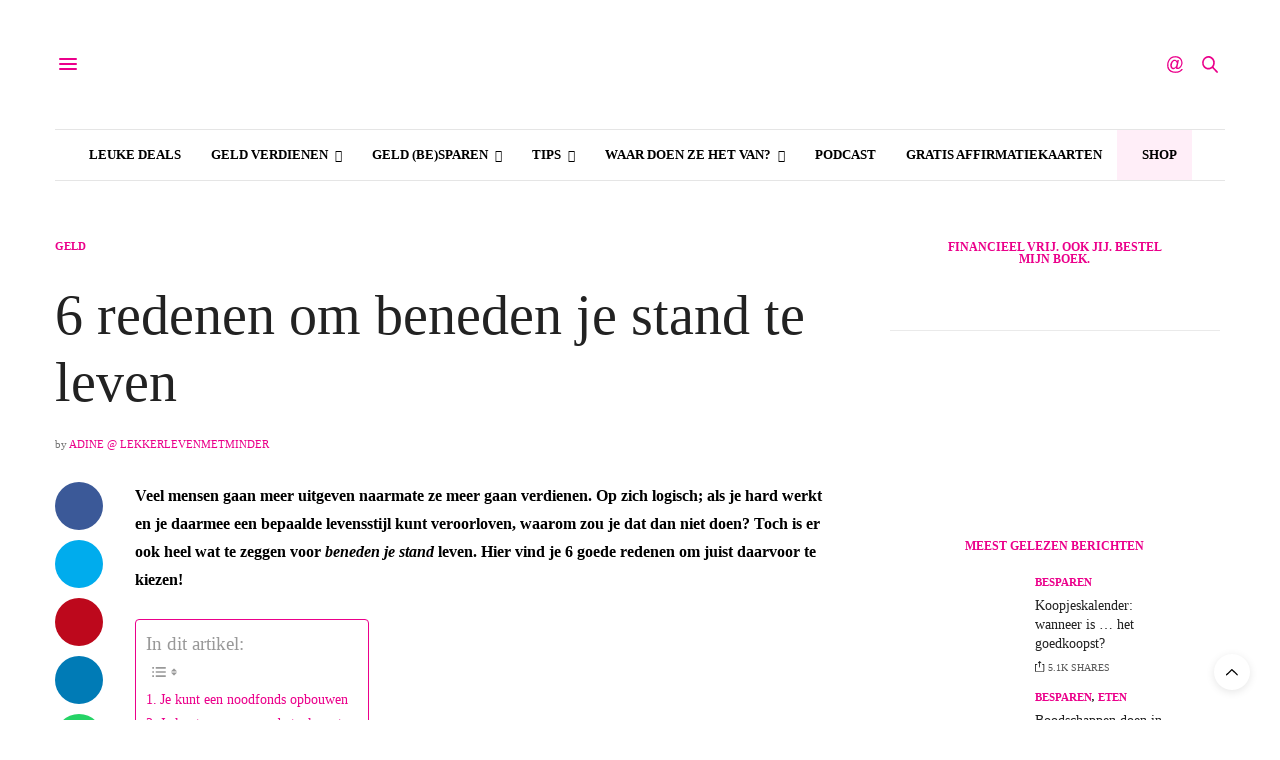

--- FILE ---
content_type: text/html; charset=UTF-8
request_url: https://lekkerlevenmetminder.nl/2015/10/28/6-redenen-om-beneden-je-stand-te-leven/
body_size: 41340
content:
<!DOCTYPE html>
<html xmlns="http://www.w3.org/1999/xhtml" lang="nl-NL"><head><meta charset="UTF-8"></meta><meta name="viewport" content="width=device-width, initial-scale=1, maximum-scale=1, viewport-fit=cover"></meta><link rel="profile" href="http://gmpg.org/xfn/11"></link><meta http-equiv="x-dns-prefetch-control" content="on"></meta><link rel="dns-prefetch" href="//fonts.googleapis.com"></link><link rel="dns-prefetch" href="//fonts.gstatic.com"></link><link rel="dns-prefetch" href="//0.gravatar.com/"></link><link rel="dns-prefetch" href="//2.gravatar.com/"></link><link rel="dns-prefetch" href="//1.gravatar.com/"></link><title>6 redenen om beneden je stand te leven - Lekker Leven Met Minder - slimmer met geld</title><meta name="dc.title" content="6 redenen om beneden je stand te leven - Lekker Leven Met Minder - slimmer met geld"></meta><meta name="dc.description" content="Beneden je stand leven klinkt misschien niet zo aantrekkelijk, maar het heeft heel veel voordelen. Hier lees je 6 redenen om beneden je stand te leven."></meta><meta name="dc.relation" content="https://lekkerlevenmetminder.nl/2015/10/28/6-redenen-om-beneden-je-stand-te-leven/"></meta><meta name="dc.source" content="https://lekkerlevenmetminder.nl/"></meta><meta name="dc.language" content="nl_NL"></meta><meta name="description" content="Beneden je stand leven klinkt misschien niet zo aantrekkelijk, maar het heeft heel veel voordelen. Hier lees je 6 redenen om beneden je stand te leven."></meta><meta name="robots" content="index, follow, max-snippet:-1, max-image-preview:large, max-video-preview:-1"></meta><link rel="canonical" href="https://lekkerlevenmetminder.nl/2015/10/28/6-redenen-om-beneden-je-stand-te-leven/"></link><meta property="og:url" content="https://lekkerlevenmetminder.nl/2015/10/28/6-redenen-om-beneden-je-stand-te-leven/"></meta><meta property="og:site_name" content="Lekker Leven Met Minder - slimmer met geld"></meta><meta property="og:locale" content="nl_NL"></meta><meta property="og:type" content="article"></meta><meta property="article:author" content="https://www.facebook.com/LekkerLevenMetMinder"></meta><meta property="article:publisher" content="https://www.facebook.com/LekkerLevenMetMinder"></meta><meta property="article:section" content="Geld"></meta><meta property="article:tag" content="beneden je stand leven"></meta><meta property="article:tag" content="besparen"></meta><meta property="article:tag" content="emergency fund"></meta><meta property="article:tag" content="geld sparen"></meta><meta property="article:tag" content="stand"></meta><meta property="og:title" content="6 redenen om beneden je stand te leven - Lekker Leven Met Minder - slimmer met geld"></meta><meta property="og:description" content="Beneden je stand leven klinkt misschien niet zo aantrekkelijk, maar het heeft heel veel voordelen. Hier lees je 6 redenen om beneden je stand te leven."></meta><meta property="og:image" content="https://lekkerlevenmetminder.nl/wp-content/uploads/2015/10/redenen-beneden-je-stand-leven.jpg"></meta><meta property="og:image:secure_url" content="https://lekkerlevenmetminder.nl/wp-content/uploads/2015/10/redenen-beneden-je-stand-leven.jpg"></meta><meta property="og:image:width" content="560"></meta><meta property="og:image:height" content="315"></meta><meta property="og:image:alt" content="6 redenen om beneden je stand te leven"></meta><meta property="fb:pages" content=""></meta><meta property="fb:admins" content=""></meta><meta property="fb:app_id" content=""></meta><meta name="twitter:card" content="summary"></meta><meta name="twitter:site" content="@lekkerlevenmetm"></meta><meta name="twitter:creator" content="@https://twitter.com/LekkerLevenMetM"></meta><meta name="twitter:title" content="6 redenen om beneden je stand te leven - Lekker Leven Met Minder - slimmer met geld"></meta><meta name="twitter:description" content="Beneden je stand leven klinkt misschien niet zo aantrekkelijk, maar het heeft heel veel voordelen. Hier lees je 6 redenen om beneden je stand te leven."></meta><meta name="twitter:image" content="https://lekkerlevenmetminder.nl/wp-content/uploads/2015/10/redenen-beneden-je-stand-leven.jpg"></meta><link rel="dns-prefetch" href="//cdn.plyr.io"></link><link rel="dns-prefetch" href="//fonts.googleapis.com"></link><link rel="alternate" type="application/rss+xml" title="Lekker Leven Met Minder - slimmer met geld &raquo; feed" href="https://lekkerlevenmetminder.nl/feed/"></link><link rel="alternate" type="application/rss+xml" title="Lekker Leven Met Minder - slimmer met geld &raquo; reacties feed" href="https://lekkerlevenmetminder.nl/comments/feed/"></link><link rel="preconnect" href="//fonts.gstatic.com/" crossorigin=""></link><link rel="alternate" type="application/rss+xml" title="Lekker Leven Met Minder - slimmer met geld &raquo; 6 redenen om beneden je stand te leven reacties feed" href="https://lekkerlevenmetminder.nl/2015/10/28/6-redenen-om-beneden-je-stand-te-leven/feed/"></link><link rel="alternate" title="oEmbed (JSON)" type="application/json+oembed" href="https://lekkerlevenmetminder.nl/wp-json/oembed/1.0/embed?url=https%3A%2F%2Flekkerlevenmetminder.nl%2F2015%2F10%2F28%2F6-redenen-om-beneden-je-stand-te-leven%2F"></link><link rel="alternate" title="oEmbed (XML)" type="text/xml+oembed" href="https://lekkerlevenmetminder.nl/wp-json/oembed/1.0/embed?url=https%3A%2F%2Flekkerlevenmetminder.nl%2F2015%2F10%2F28%2F6-redenen-om-beneden-je-stand-te-leven%2F&amp;format=xml"></link><style id="wp-img-auto-sizes-contain-inline-css" type="text/css">
img:is([sizes=auto i],[sizes^="auto," i]){contain-intrinsic-size:3000px 1500px}
/*# sourceURL=wp-img-auto-sizes-contain-inline-css */
</style><style id="wp-block-library-inline-css" type="text/css">
:root{--wp-block-synced-color:#7a00df;--wp-block-synced-color--rgb:122,0,223;--wp-bound-block-color:var(--wp-block-synced-color);--wp-editor-canvas-background:#ddd;--wp-admin-theme-color:#007cba;--wp-admin-theme-color--rgb:0,124,186;--wp-admin-theme-color-darker-10:#006ba1;--wp-admin-theme-color-darker-10--rgb:0,107,160.5;--wp-admin-theme-color-darker-20:#005a87;--wp-admin-theme-color-darker-20--rgb:0,90,135;--wp-admin-border-width-focus:2px}@media (min-resolution:192dpi){:root{--wp-admin-border-width-focus:1.5px}}.wp-element-button{cursor:pointer}:root .has-very-light-gray-background-color{background-color:#eee}:root .has-very-dark-gray-background-color{background-color:#313131}:root .has-very-light-gray-color{color:#eee}:root .has-very-dark-gray-color{color:#313131}:root .has-vivid-green-cyan-to-vivid-cyan-blue-gradient-background{background:linear-gradient(135deg,#00d084,#0693e3)}:root .has-purple-crush-gradient-background{background:linear-gradient(135deg,#34e2e4,#4721fb 50%,#ab1dfe)}:root .has-hazy-dawn-gradient-background{background:linear-gradient(135deg,#faaca8,#dad0ec)}:root .has-subdued-olive-gradient-background{background:linear-gradient(135deg,#fafae1,#67a671)}:root .has-atomic-cream-gradient-background{background:linear-gradient(135deg,#fdd79a,#004a59)}:root .has-nightshade-gradient-background{background:linear-gradient(135deg,#330968,#31cdcf)}:root .has-midnight-gradient-background{background:linear-gradient(135deg,#020381,#2874fc)}:root{--wp--preset--font-size--normal:16px;--wp--preset--font-size--huge:42px}.has-regular-font-size{font-size:1em}.has-larger-font-size{font-size:2.625em}.has-normal-font-size{font-size:var(--wp--preset--font-size--normal)}.has-huge-font-size{font-size:var(--wp--preset--font-size--huge)}.has-text-align-center{text-align:center}.has-text-align-left{text-align:left}.has-text-align-right{text-align:right}.has-fit-text{white-space:nowrap!important}#end-resizable-editor-section{display:none}.aligncenter{clear:both}.items-justified-left{justify-content:flex-start}.items-justified-center{justify-content:center}.items-justified-right{justify-content:flex-end}.items-justified-space-between{justify-content:space-between}.screen-reader-text{border:0;clip-path:inset(50%);height:1px;margin:-1px;overflow:hidden;padding:0;position:absolute;width:1px;word-wrap:normal!important}.screen-reader-text:focus{background-color:#ddd;clip-path:none;color:#444;display:block;font-size:1em;height:auto;left:5px;line-height:normal;padding:15px 23px 14px;text-decoration:none;top:5px;width:auto;z-index:100000}html :where(.has-border-color){border-style:solid}html :where([style*=border-top-color]){border-top-style:solid}html :where([style*=border-right-color]){border-right-style:solid}html :where([style*=border-bottom-color]){border-bottom-style:solid}html :where([style*=border-left-color]){border-left-style:solid}html :where([style*=border-width]){border-style:solid}html :where([style*=border-top-width]){border-top-style:solid}html :where([style*=border-right-width]){border-right-style:solid}html :where([style*=border-bottom-width]){border-bottom-style:solid}html :where([style*=border-left-width]){border-left-style:solid}html :where(img[class*=wp-image-]){height:auto;max-width:100%}:where(figure){margin:0 0 1em}html :where(.is-position-sticky){--wp-admin--admin-bar--position-offset:var(--wp-admin--admin-bar--height,0px)}@media screen and (max-width:600px){html :where(.is-position-sticky){--wp-admin--admin-bar--position-offset:0px}}

/*# sourceURL=wp-block-library-inline-css */
</style><style id="global-styles-inline-css" type="text/css">
:root{--wp--preset--aspect-ratio--square: 1;--wp--preset--aspect-ratio--4-3: 4/3;--wp--preset--aspect-ratio--3-4: 3/4;--wp--preset--aspect-ratio--3-2: 3/2;--wp--preset--aspect-ratio--2-3: 2/3;--wp--preset--aspect-ratio--16-9: 16/9;--wp--preset--aspect-ratio--9-16: 9/16;--wp--preset--color--black: #000000;--wp--preset--color--cyan-bluish-gray: #abb8c3;--wp--preset--color--white: #ffffff;--wp--preset--color--pale-pink: #f78da7;--wp--preset--color--vivid-red: #cf2e2e;--wp--preset--color--luminous-vivid-orange: #ff6900;--wp--preset--color--luminous-vivid-amber: #fcb900;--wp--preset--color--light-green-cyan: #7bdcb5;--wp--preset--color--vivid-green-cyan: #00d084;--wp--preset--color--pale-cyan-blue: #8ed1fc;--wp--preset--color--vivid-cyan-blue: #0693e3;--wp--preset--color--vivid-purple: #9b51e0;--wp--preset--color--thb-accent: #eb008b;--wp--preset--gradient--vivid-cyan-blue-to-vivid-purple: linear-gradient(135deg,rgb(6,147,227) 0%,rgb(155,81,224) 100%);--wp--preset--gradient--light-green-cyan-to-vivid-green-cyan: linear-gradient(135deg,rgb(122,220,180) 0%,rgb(0,208,130) 100%);--wp--preset--gradient--luminous-vivid-amber-to-luminous-vivid-orange: linear-gradient(135deg,rgb(252,185,0) 0%,rgb(255,105,0) 100%);--wp--preset--gradient--luminous-vivid-orange-to-vivid-red: linear-gradient(135deg,rgb(255,105,0) 0%,rgb(207,46,46) 100%);--wp--preset--gradient--very-light-gray-to-cyan-bluish-gray: linear-gradient(135deg,rgb(238,238,238) 0%,rgb(169,184,195) 100%);--wp--preset--gradient--cool-to-warm-spectrum: linear-gradient(135deg,rgb(74,234,220) 0%,rgb(151,120,209) 20%,rgb(207,42,186) 40%,rgb(238,44,130) 60%,rgb(251,105,98) 80%,rgb(254,248,76) 100%);--wp--preset--gradient--blush-light-purple: linear-gradient(135deg,rgb(255,206,236) 0%,rgb(152,150,240) 100%);--wp--preset--gradient--blush-bordeaux: linear-gradient(135deg,rgb(254,205,165) 0%,rgb(254,45,45) 50%,rgb(107,0,62) 100%);--wp--preset--gradient--luminous-dusk: linear-gradient(135deg,rgb(255,203,112) 0%,rgb(199,81,192) 50%,rgb(65,88,208) 100%);--wp--preset--gradient--pale-ocean: linear-gradient(135deg,rgb(255,245,203) 0%,rgb(182,227,212) 50%,rgb(51,167,181) 100%);--wp--preset--gradient--electric-grass: linear-gradient(135deg,rgb(202,248,128) 0%,rgb(113,206,126) 100%);--wp--preset--gradient--midnight: linear-gradient(135deg,rgb(2,3,129) 0%,rgb(40,116,252) 100%);--wp--preset--font-size--small: 13px;--wp--preset--font-size--medium: 20px;--wp--preset--font-size--large: 36px;--wp--preset--font-size--x-large: 42px;--wp--preset--spacing--20: 0.44rem;--wp--preset--spacing--30: 0.67rem;--wp--preset--spacing--40: 1rem;--wp--preset--spacing--50: 1.5rem;--wp--preset--spacing--60: 2.25rem;--wp--preset--spacing--70: 3.38rem;--wp--preset--spacing--80: 5.06rem;--wp--preset--shadow--natural: 6px 6px 9px rgba(0, 0, 0, 0.2);--wp--preset--shadow--deep: 12px 12px 50px rgba(0, 0, 0, 0.4);--wp--preset--shadow--sharp: 6px 6px 0px rgba(0, 0, 0, 0.2);--wp--preset--shadow--outlined: 6px 6px 0px -3px rgb(255, 255, 255), 6px 6px rgb(0, 0, 0);--wp--preset--shadow--crisp: 6px 6px 0px rgb(0, 0, 0);}:where(.is-layout-flex){gap: 0.5em;}:where(.is-layout-grid){gap: 0.5em;}body .is-layout-flex{display: flex;}.is-layout-flex{flex-wrap: wrap;align-items: center;}.is-layout-flex > :is(*, div){margin: 0;}body .is-layout-grid{display: grid;}.is-layout-grid > :is(*, div){margin: 0;}:where(.wp-block-columns.is-layout-flex){gap: 2em;}:where(.wp-block-columns.is-layout-grid){gap: 2em;}:where(.wp-block-post-template.is-layout-flex){gap: 1.25em;}:where(.wp-block-post-template.is-layout-grid){gap: 1.25em;}.has-black-color{color: var(--wp--preset--color--black) !important;}.has-cyan-bluish-gray-color{color: var(--wp--preset--color--cyan-bluish-gray) !important;}.has-white-color{color: var(--wp--preset--color--white) !important;}.has-pale-pink-color{color: var(--wp--preset--color--pale-pink) !important;}.has-vivid-red-color{color: var(--wp--preset--color--vivid-red) !important;}.has-luminous-vivid-orange-color{color: var(--wp--preset--color--luminous-vivid-orange) !important;}.has-luminous-vivid-amber-color{color: var(--wp--preset--color--luminous-vivid-amber) !important;}.has-light-green-cyan-color{color: var(--wp--preset--color--light-green-cyan) !important;}.has-vivid-green-cyan-color{color: var(--wp--preset--color--vivid-green-cyan) !important;}.has-pale-cyan-blue-color{color: var(--wp--preset--color--pale-cyan-blue) !important;}.has-vivid-cyan-blue-color{color: var(--wp--preset--color--vivid-cyan-blue) !important;}.has-vivid-purple-color{color: var(--wp--preset--color--vivid-purple) !important;}.has-black-background-color{background-color: var(--wp--preset--color--black) !important;}.has-cyan-bluish-gray-background-color{background-color: var(--wp--preset--color--cyan-bluish-gray) !important;}.has-white-background-color{background-color: var(--wp--preset--color--white) !important;}.has-pale-pink-background-color{background-color: var(--wp--preset--color--pale-pink) !important;}.has-vivid-red-background-color{background-color: var(--wp--preset--color--vivid-red) !important;}.has-luminous-vivid-orange-background-color{background-color: var(--wp--preset--color--luminous-vivid-orange) !important;}.has-luminous-vivid-amber-background-color{background-color: var(--wp--preset--color--luminous-vivid-amber) !important;}.has-light-green-cyan-background-color{background-color: var(--wp--preset--color--light-green-cyan) !important;}.has-vivid-green-cyan-background-color{background-color: var(--wp--preset--color--vivid-green-cyan) !important;}.has-pale-cyan-blue-background-color{background-color: var(--wp--preset--color--pale-cyan-blue) !important;}.has-vivid-cyan-blue-background-color{background-color: var(--wp--preset--color--vivid-cyan-blue) !important;}.has-vivid-purple-background-color{background-color: var(--wp--preset--color--vivid-purple) !important;}.has-black-border-color{border-color: var(--wp--preset--color--black) !important;}.has-cyan-bluish-gray-border-color{border-color: var(--wp--preset--color--cyan-bluish-gray) !important;}.has-white-border-color{border-color: var(--wp--preset--color--white) !important;}.has-pale-pink-border-color{border-color: var(--wp--preset--color--pale-pink) !important;}.has-vivid-red-border-color{border-color: var(--wp--preset--color--vivid-red) !important;}.has-luminous-vivid-orange-border-color{border-color: var(--wp--preset--color--luminous-vivid-orange) !important;}.has-luminous-vivid-amber-border-color{border-color: var(--wp--preset--color--luminous-vivid-amber) !important;}.has-light-green-cyan-border-color{border-color: var(--wp--preset--color--light-green-cyan) !important;}.has-vivid-green-cyan-border-color{border-color: var(--wp--preset--color--vivid-green-cyan) !important;}.has-pale-cyan-blue-border-color{border-color: var(--wp--preset--color--pale-cyan-blue) !important;}.has-vivid-cyan-blue-border-color{border-color: var(--wp--preset--color--vivid-cyan-blue) !important;}.has-vivid-purple-border-color{border-color: var(--wp--preset--color--vivid-purple) !important;}.has-vivid-cyan-blue-to-vivid-purple-gradient-background{background: var(--wp--preset--gradient--vivid-cyan-blue-to-vivid-purple) !important;}.has-light-green-cyan-to-vivid-green-cyan-gradient-background{background: var(--wp--preset--gradient--light-green-cyan-to-vivid-green-cyan) !important;}.has-luminous-vivid-amber-to-luminous-vivid-orange-gradient-background{background: var(--wp--preset--gradient--luminous-vivid-amber-to-luminous-vivid-orange) !important;}.has-luminous-vivid-orange-to-vivid-red-gradient-background{background: var(--wp--preset--gradient--luminous-vivid-orange-to-vivid-red) !important;}.has-very-light-gray-to-cyan-bluish-gray-gradient-background{background: var(--wp--preset--gradient--very-light-gray-to-cyan-bluish-gray) !important;}.has-cool-to-warm-spectrum-gradient-background{background: var(--wp--preset--gradient--cool-to-warm-spectrum) !important;}.has-blush-light-purple-gradient-background{background: var(--wp--preset--gradient--blush-light-purple) !important;}.has-blush-bordeaux-gradient-background{background: var(--wp--preset--gradient--blush-bordeaux) !important;}.has-luminous-dusk-gradient-background{background: var(--wp--preset--gradient--luminous-dusk) !important;}.has-pale-ocean-gradient-background{background: var(--wp--preset--gradient--pale-ocean) !important;}.has-electric-grass-gradient-background{background: var(--wp--preset--gradient--electric-grass) !important;}.has-midnight-gradient-background{background: var(--wp--preset--gradient--midnight) !important;}.has-small-font-size{font-size: var(--wp--preset--font-size--small) !important;}.has-medium-font-size{font-size: var(--wp--preset--font-size--medium) !important;}.has-large-font-size{font-size: var(--wp--preset--font-size--large) !important;}.has-x-large-font-size{font-size: var(--wp--preset--font-size--x-large) !important;}
/*# sourceURL=global-styles-inline-css */
</style><style id="classic-theme-styles-inline-css" type="text/css">
/*! This file is auto-generated */
.wp-block-button__link{color:#fff;background-color:#32373c;border-radius:9999px;box-shadow:none;text-decoration:none;padding:calc(.667em + 2px) calc(1.333em + 2px);font-size:1.125em}.wp-block-file__button{background:#32373c;color:#fff;text-decoration:none}
/*# sourceURL=/wp-includes/css/classic-themes.min.css */
</style><link rel="stylesheet" id="wp-components-css" href="https://cdn.shortpixel.ai/spai/q_lossy+ret_auto+to_webp+v_242/lekkerlevenmetminder.nl/wp-includes/css/dist/components/style.min.css" data-spai-egr="1" media="all"></link><link rel="stylesheet" id="wp-preferences-css" href="https://cdn.shortpixel.ai/spai/q_lossy+ret_auto+to_webp+v_242/lekkerlevenmetminder.nl/wp-includes/css/dist/preferences/style.min.css" data-spai-egr="1" media="all"></link><link rel="stylesheet" id="wp-block-editor-css" href="https://cdn.shortpixel.ai/spai/q_lossy+ret_auto+to_webp+v_242/lekkerlevenmetminder.nl/wp-includes/css/dist/block-editor/style.min.css" data-spai-egr="1" media="all"></link><link rel="stylesheet" id="popup-maker-block-library-style-css" href="https://cdn.shortpixel.ai/spai/q_lossy+ret_auto+to_webp+v_242/lekkerlevenmetminder.nl/wp-content/plugins/popup-maker/dist/packages/block-library-style.css" data-spai-egr="1" media="all"></link><link rel="stylesheet" id="cmplz-general-css" href="https://cdn.shortpixel.ai/spai/q_lossy+ret_auto+to_webp+v_242/lekkerlevenmetminder.nl/wp-content/plugins/complianz-gdpr/assets/css/cookieblocker.min.css" data-spai-egr="1" media="all"></link><link rel="stylesheet" id="ez-toc-css" href="https://cdn.shortpixel.ai/spai/q_lossy+ret_auto+to_webp+v_242/lekkerlevenmetminder.nl/wp-content/plugins/easy-table-of-contents/assets/css/screen.min.css" data-spai-egr="1" media="all"></link><style id="ez-toc-inline-css" type="text/css">
div#ez-toc-container .ez-toc-title {font-size: 120%;}div#ez-toc-container .ez-toc-title {font-weight: 500;}div#ez-toc-container ul li , div#ez-toc-container ul li a {font-size: 95%;}div#ez-toc-container ul li , div#ez-toc-container ul li a {font-weight: 500;}div#ez-toc-container nav ul ul li {font-size: 90%;}div#ez-toc-container {background: #fff;border: 1px solid #eb008b;}div#ez-toc-container p.ez-toc-title , #ez-toc-container .ez_toc_custom_title_icon , #ez-toc-container .ez_toc_custom_toc_icon {color: #999;}div#ez-toc-container ul.ez-toc-list a {color: #eb008b;}div#ez-toc-container ul.ez-toc-list a:hover {color: #2a6496;}div#ez-toc-container ul.ez-toc-list a:visited {color: #428bca;}.ez-toc-counter nav ul li a::before {color: ;}.ez-toc-box-title {font-weight: bold; margin-bottom: 10px; text-align: center; text-transform: uppercase; letter-spacing: 1px; color: #666; padding-bottom: 5px;position:absolute;top:-4%;left:5%;background-color: inherit;transition: top 0.3s ease;}.ez-toc-box-title.toc-closed {top:-25%;}
.ez-toc-container-direction {direction: ltr;}.ez-toc-counter ul{counter-reset: item ;}.ez-toc-counter nav ul li a::before {content: counters(item, '.', decimal) '. ';display: inline-block;counter-increment: item;flex-grow: 0;flex-shrink: 0;margin-right: .2em; float: left; }.ez-toc-widget-direction {direction: ltr;}.ez-toc-widget-container ul{counter-reset: item ;}.ez-toc-widget-container nav ul li a::before {content: counters(item, '.', decimal) '. ';display: inline-block;counter-increment: item;flex-grow: 0;flex-shrink: 0;margin-right: .2em; float: left; }
/*# sourceURL=ez-toc-inline-css */
</style><link rel="stylesheet" id="thb-app-css" href="https://cdn.shortpixel.ai/spai/q_lossy+ret_auto+to_webp+v_242/lekkerlevenmetminder.nl/wp-content/themes/thevoux-wp/assets/css/app.css" data-spai-egr="1" media="all"></link><style id="thb-app-inline-css" type="text/css">
body {font-family:Open Sans, 'BlinkMacSystemFont', -apple-system, 'Roboto', 'Lucida Sans';}@media only screen and (min-width:40.063em) {.header .logo .logoimg {max-height:400px;}.header .logo .logoimg[src$=".svg"] {max-height:100%;height:400px;}}h1, h2, h3, h4, h5, h6, .mont, .wpcf7-response-output, label, .select-wrapper select, .wp-caption .wp-caption-text, .smalltitle, .toggle .title, q, blockquote p, cite, table tr th, table tr td, #footer.style3 .menu, #footer.style2 .menu, #footer.style4 .menu, .product-title, .social_bar, .widget.widget_socialcounter ul.style2 li {font-family:Open Sans, 'BlinkMacSystemFont', -apple-system, 'Roboto', 'Lucida Sans';}input[type="submit"],.button,.btn,.thb-text-button {font-family:Open Sans, 'BlinkMacSystemFont', -apple-system, 'Roboto', 'Lucida Sans';}em {}h1,.h1 {}h2 {}h3 {}h4 {}h5 {}h6 {}a,.header .nav_holder.dark .full-menu-container .full-menu > li > a:hover,.full-menu-container.light-menu-color .full-menu > li > a:hover,.full-menu-container .full-menu > li.active > a, .full-menu-container .full-menu > li.sfHover > a,.full-menu-container .full-menu > li > a:hover,.full-menu-container .full-menu > li.menu-item-has-children.menu-item-mega-parent .thb_mega_menu_holder .thb_mega_menu li.active a,.full-menu-container .full-menu > li.menu-item-has-children.menu-item-mega-parent .thb_mega_menu_holder .thb_mega_menu li.active a .fa,.post.featured-style4 .featured-title,.post-detail .article-tags a,.post .post-content .post-review .average,.post .post-content .post-review .thb-counter,#archive-title h1 span,.widget > strong.style1,.widget.widget_recent_entries ul li .url, .widget.widget_recent_comments ul li .url,.thb-mobile-menu li a.active,.thb-mobile-menu-secondary li a:hover,q, blockquote p,cite,.notification-box a:not(.button),.video_playlist .video_play.vertical.video-active,.video_playlist .video_play.vertical.video-active h6,.not-found p,.thb_tabs .tabs h6 a:hover,.thb_tabs .tabs dd.active h6 a,.cart_totals table tr.order-total td,.shop_table tbody tr td.order-status.approved,.shop_table tbody tr td.product-quantity .wishlist-in-stock,.shop_table tbody tr td.product-stock-status .wishlist-in-stock ,.payment_methods li .about_paypal,.place-order .terms label a,.woocommerce-MyAccount-navigation ul li:hover a, .woocommerce-MyAccount-navigation ul li.is-active a,.product .product-information .price > .amount,.product .product-information .price ins .amount,.product .product-information .wc-forward:hover,.product .product-information .product_meta > span a,.product .product-information .product_meta > span .sku,.woocommerce-tabs .wc-tabs li a:hover,.woocommerce-tabs .wc-tabs li.active a,.thb-selectionSharer a.email:hover,.widget ul.menu .current-menu-item>a,.btn.transparent-accent, .btn:focus.transparent-accent, .button.transparent-accent, input[type=submit].transparent-accent,.has-thb-accent-color,.wp-block-button .wp-block-button__link.has-thb-accent-color {color:#eb008b;}.plyr__control--overlaid,.plyr--video .plyr__control.plyr__tab-focus, .plyr--video .plyr__control:hover, .plyr--video .plyr__control[aria-expanded=true] {background:#eb008b;}.plyr--full-ui input[type=range] {color:#eb008b;}.header-submenu-style2 .full-menu-container .full-menu > li.menu-item-has-children.menu-item-mega-parent .thb_mega_menu_holder,.custom_check + .custom_label:hover:before,.thb-pricing-table .thb-pricing-column.highlight-true .pricing-container,.woocommerce-MyAccount-navigation ul li:hover a, .woocommerce-MyAccount-navigation ul li.is-active a,.thb_3dimg:hover .image_link,.btn.transparent-accent, .btn:focus.transparent-accent, .button.transparent-accent, input[type=submit].transparent-accent,.posts.style13-posts .pagination ul .page-numbers:not(.dots):hover, .posts.style13-posts .pagination ul .page-numbers.current, .posts.style13-posts .pagination .nav-links .page-numbers:not(.dots):hover, .posts.style13-posts .pagination .nav-links .page-numbers.current {border-color:#eb008b;}.header .social-holder .social_header:hover .social_icon,.thb_3dimg .title svg,.thb_3dimg .arrow svg {fill:#eb008b;}.header .social-holder .quick_cart .float_count,.header.fixed .progress,.post .post-gallery.has-gallery:after,.post.featured-style4:hover .featured-title,.post-detail .post-detail-gallery .gallery-link:hover,.thb-progress span,#archive-title,.widget .count-image .count,.slick-nav:hover,.btn:not(.white):hover,.btn:not(.white):focus:hover,.button:not(.white):hover,input[type=submit]:not(.white):hover,.btn.accent,.btn:focus.accent,.button.accent,input[type=submit].accent,.custom_check + .custom_label:after,[class^="tag-link"]:hover, .tag-cloud-link:hover.category_container.style3:before,.highlight.accent,.video_playlist .video_play.video-active,.thb_tabs .tabs h6 a:after,.btn.transparent-accent:hover, .btn:focus.transparent-accent:hover, .button.transparent-accent:hover, input[type=submit].transparent-accent:hover,.thb-hotspot-container .thb-hotspot.pin-accent,.posts.style13-posts .pagination ul .page-numbers:not(.dots):hover, .posts.style13-posts .pagination ul .page-numbers.current, .posts.style13-posts .pagination .nav-links .page-numbers:not(.dots):hover, .posts.style13-posts .pagination .nav-links .page-numbers.current,.has-thb-accent-background-color,.wp-block-button .wp-block-button__link.has-thb-accent-background-color {background-color:#eb008b;}.btn.accent:hover,.btn:focus.accent:hover,.button.accent:hover,input[type=submit].accent:hover {background-color:#d4007d;}.header-submenu-style2 .full-menu-container .full-menu > li.menu-item-has-children .sub-menu:not(.thb_mega_menu),.woocommerce-MyAccount-navigation ul li:hover + li a, .woocommerce-MyAccount-navigation ul li.is-active + li a {border-top-color:#eb008b;}.woocommerce-tabs .wc-tabs li a:after {border-bottom-color:#eb008b;}.header-submenu-style2 .full-menu-container .full-menu>li.menu-item-has-children .sub-menu:not(.thb_mega_menu),.header-submenu-style2 .full-menu-container .full-menu>li.menu-item-has-children.menu-item-mega-parent .thb_mega_menu_holder {border-top-color:#eb008b;}.header-submenu-style3 .full-menu-container .full-menu>li.menu-item-has-children.menu-item-mega-parent .thb_mega_menu_holder .thb_mega_menu li.active a,.header-submenu-style3 .full-menu-container .full-menu > li.menu-item-has-children .sub-menu:not(.thb_mega_menu) li a:hover {background:rgba(235,0,139, 0.2);}.post.carousel-style12:hover {background:rgba(235,0,139, 0.1);}blockquote:before,blockquote:after {background:rgba(235,0,139, 0.2);}@media only screen and (max-width:40.063em) {.post.featured-style4 .featured-title,.post.category-widget-slider .featured-title {background:#eb008b;}}.post .post-content p a { color:#eb008b !important; }.post .post-content p a:hover { color:#8224e3 !important; }.full-menu-container .full-menu > li > a { color:#000000 !important; }.full-menu-container .full-menu > li > a:hover { color:#eb008b !important; }.full-menu-container.light-menu-color .full-menu > li > a { color:#000000 !important; }.full-menu-container.light-menu-color .full-menu > li > a:hover { color:#eb008b !important; }#footer .widget a { color:#000000 !important; }#footer .widget a:hover { color:#eb008b !important; }#mobile-menu .thb-mobile-menu>li> a { color:#000000 !important; }#mobile-menu .thb-mobile-menu>li> a:hover { color:#eb008b !important; }#mobile-menu.dark .thb-mobile-menu>li> a { color:#000000 !important; }#mobile-menu.dark .thb-mobile-menu>li> a:hover { color:#eb008b !important; }#mobile-menu .thb-mobile-menu-secondary a { color:#000000 !important; }#mobile-menu .thb-mobile-menu-secondary a:hover { color:#eb008b !important; }#mobile-menu.dark .thb-mobile-menu-secondary a { color:#000000 !important; }#mobile-menu.dark .thb-mobile-menu-secondary a:hover { color:#eb008b !important; }.mobile-toggle span,.light-title .mobile-toggle span {background:#eb008b;}.quick_search .search_icon,.header .social-holder .social_toggle svg,.header .social-holder .quick_cart svg {fill:#eb008b;}.widget > strong {color:#eb008b !important;}.header.fixed .header_top .progress {background:#eb008b;}body {color:#000000;}#footer p,#footer.dark p {color:#000000;}.full-menu-container .full-menu > li > a,#footer.style2 .menu,#footer.style3 .menu,#footer.style4 .menu,#footer.style5 .menu {font-family:Open Sans, 'BlinkMacSystemFont', -apple-system, 'Roboto', 'Lucida Sans';}.subheader-menu>li>a {}.full-menu-container .full-menu > li > a,#footer.style2 .menu,#footer.style3 .menu,#footer.style4 .menu,#footer.style5 .menu {font-family:Open Sans, 'BlinkMacSystemFont', -apple-system, 'Roboto', 'Lucida Sans';}.thb-mobile-menu>li>a,.thb-mobile-menu-secondary li a {font-family:Open Sans, 'BlinkMacSystemFont', -apple-system, 'Roboto', 'Lucida Sans';}.thb-mobile-menu .sub-menu li a {font-family:Open Sans, 'BlinkMacSystemFont', -apple-system, 'Roboto', 'Lucida Sans';}.post .post-title h1 {}.widget > strong {font-family:Open Sans, 'BlinkMacSystemFont', -apple-system, 'Roboto', 'Lucida Sans';color:#eb008b;font-size:10px;}.post-links,.thb-post-top,.post-meta,.post-author,.post-title-bullets li button span {font-family:Open Sans, 'BlinkMacSystemFont', -apple-system, 'Roboto', 'Lucida Sans';}.post-detail .post-content:before {}.social_bar ul li a {}#footer.style2 .menu,#footer.style3 .menu,#footer.style4 .menu,#footer.style5 .menu {}.post-detail-style2-row .post-detail .post-title-container,.sidebar .sidebar_inner {background-color:#ffffff}.post .thb-post-top .post-date{display:none;}.ad_container_bottom p span {display:none !important;}.header .nav_holder.dark .full-menu-container .full-menu>li>a {color:#000;}.home aside.post-author {display:none !important;}
/*# sourceURL=thb-app-inline-css */
</style><link rel="stylesheet" id="thb-style-css" href="https://cdn.shortpixel.ai/spai/q_lossy+ret_auto+to_webp+v_242/lekkerlevenmetminder.nl/wp-content/themes/thevoux-wp/style.css" data-spai-egr="1" media="all"></link><style id="spai-fadein-inline-css" type="text/css">
img[data-spai]{opacity: 0;} div.woocommerce-product-gallery img[data-spai]{opacity: 1;} img[data-spai-egr],img[data-spai-lazy-loaded],img[data-spai-upd] {transition: opacity .5s linear .2s;-webkit-transition: opacity .5s linear .2s;-moz-transition: opacity .5s linear .2s;-o-transition: opacity .5s linear .2s; opacity: 1;}
/*# sourceURL=spai-fadein-inline-css */
</style><link rel="stylesheet" id="tablepress-default-css" href="https://cdn.shortpixel.ai/spai/q_lossy+ret_auto+to_webp+v_242/lekkerlevenmetminder.nl/wp-content/plugins/tablepress/css/build/default.css" data-spai-egr="1" media="all"></link><link rel="preconnect" href="https://cfw51.rabbitloader.xyz"><link rel="stylesheet" id="popup-maker-site-css" href="https://cdn.shortpixel.ai/spai/q_lossy+ret_auto+to_webp+v_242/lekkerlevenmetminder.nl/wp-content/uploads/pum/pum-site-styles.css?generated=1756137831&amp;ver=1.21.5" data-spai-egr="1" media="all"></link><script type="text/rlscript" async="" src="https://cfw51.rabbitloader.xyz/eyJjIjpmYWxzZSwiaCI6Imxla2tlcmxldmVubWV0bWluZGVyLm5sIiwidiI6MTgwMzkyNzM4NiwiciI6MX0/wp-content/plugins/burst-statistics/assets/js/timeme/timeme.min.js" id="burst-timeme-js"></script><script type="text/rlscript" src="https://cfw51.rabbitloader.xyz/eyJjIjpmYWxzZSwiaCI6Imxla2tlcmxldmVubWV0bWluZGVyLm5sIiwidiI6MTgwMzkyNzM4NiwiciI6MX0/wp-includes/js/dist/hooks.min.js" id="wp-hooks-js"></script><script type="text/rlscript" src="https://cfw51.rabbitloader.xyz/eyJjIjpmYWxzZSwiaCI6Imxla2tlcmxldmVubWV0bWluZGVyLm5sIiwidiI6MTgwMzkyNzM4NiwiciI6MX0/wp-includes/js/dist/i18n.min.js" id="wp-i18n-js"></script><script type="text/rlscript" id="wp-i18n-js-after">
/* <![CDATA[ */
wp.i18n.setLocaleData( { 'text direction\u0004ltr': [ 'ltr' ] } );
//# sourceURL=wp-i18n-js-after
/* ]]> */
</script><script type="text/rlscript" src="https://cfw51.rabbitloader.xyz/eyJjIjpmYWxzZSwiaCI6Imxla2tlcmxldmVubWV0bWluZGVyLm5sIiwidiI6MTgwMzkyNzM4NiwiciI6MX0/wp-includes/js/dist/url.min.js" id="wp-url-js"></script><script type="text/rlscript" id="wp-api-fetch-js-translations">
/* <![CDATA[ */
( function( domain, translations ) {
	var localeData = translations.locale_data[ domain ] || translations.locale_data.messages;
	localeData[""].domain = domain;
	wp.i18n.setLocaleData( localeData, domain );
} )( "default", {"translation-revision-date":"2025-12-16 18:13:25+0000","generator":"GlotPress\/4.0.3","domain":"messages","locale_data":{"messages":{"":{"domain":"messages","plural-forms":"nplurals=2; plural=n != 1;","lang":"nl"},"Could not get a valid response from the server.":["Kon geen geldige reactie van de server krijgen."],"Unable to connect. Please check your Internet connection.":["Kan geen verbinding maken. Controleer je internetverbinding."],"Media upload failed. If this is a photo or a large image, please scale it down and try again.":["Uploaden media mislukt. Als dit een foto of een grote afbeelding is, verklein deze dan en probeer opnieuw."],"The response is not a valid JSON response.":["De reactie is geen geldige JSON-reactie."]}},"comment":{"reference":"wp-includes\/js\/dist\/api-fetch.js"}} );
//# sourceURL=wp-api-fetch-js-translations
/* ]]> */
</script><script type="text/rlscript" src="https://cfw51.rabbitloader.xyz/eyJjIjpmYWxzZSwiaCI6Imxla2tlcmxldmVubWV0bWluZGVyLm5sIiwidiI6MTgwMzkyNzM4NiwiciI6MX0/wp-includes/js/dist/api-fetch.min.js" id="wp-api-fetch-js"></script><script type="text/rlscript" id="wp-api-fetch-js-after">
/* <![CDATA[ */
wp.apiFetch.use( wp.apiFetch.createRootURLMiddleware( "https://lekkerlevenmetminder.nl/wp-json/" ) );
wp.apiFetch.nonceMiddleware = wp.apiFetch.createNonceMiddleware( "8b35c8ea12" );
wp.apiFetch.use( wp.apiFetch.nonceMiddleware );
wp.apiFetch.use( wp.apiFetch.mediaUploadMiddleware );
wp.apiFetch.nonceEndpoint = "https://lekkerlevenmetminder.nl/wp-admin/admin-ajax.php?action=rest-nonce";
//# sourceURL=wp-api-fetch-js-after
/* ]]> */
</script><script type="text/rlscript" async="" src="https://cfw51.rabbitloader.xyz/eyJjIjpmYWxzZSwiaCI6Imxla2tlcmxldmVubWV0bWluZGVyLm5sIiwidiI6MTgwMzkyNzM4NiwiciI6MX0/wp-content/uploads/burst/js/burst.min.js" id="burst-js"></script><script type="text/rlscript" src="https://cfw51.rabbitloader.xyz/eyJjIjpmYWxzZSwiaCI6Imxla2tlcmxldmVubWV0bWluZGVyLm5sIiwidiI6MTgwMzkyNzM4NiwiciI6MX0/wp-includes/js/jquery/jquery.min.js" id="jquery-core-js"></script><script type="text/rlscript" src="https://cfw51.rabbitloader.xyz/eyJjIjpmYWxzZSwiaCI6Imxla2tlcmxldmVubWV0bWluZGVyLm5sIiwidiI6MTgwMzkyNzM4NiwiciI6MX0/wp-includes/js/jquery/jquery-migrate.min.js" id="jquery-migrate-js"></script><script type="text/rlscript" id="wp-disable-css-lazy-load-js-extra">
/* <![CDATA[ */
var WpDisableAsyncLinks = {"wp-disable-font-awesome":"https://lekkerlevenmetminder.nl/wp-content/themes/thevoux-wp/assets/css/font-awesome.min.css","wp-disable-google-fonts":"https://fonts.googleapis.com/css?family=Open%20Sans:300,400,500,600,700,800,300i,400i,500i,600i,700i,800i|Lora:400,500,600,700,400i,500i,600i,700i&subset=latin&display=swap"};
//# sourceURL=wp-disable-css-lazy-load-js-extra
/* ]]> */
</script><script type="text/rlscript" src="https://cfw51.rabbitloader.xyz/eyJjIjpmYWxzZSwiaCI6Imxla2tlcmxldmVubWV0bWluZGVyLm5sIiwidiI6MTgwMzkyNzM4NiwiciI6MX0/wp-content/plugins/wp-disable/js/css-lazy-load.min.js" id="wp-disable-css-lazy-load-js"></script><script type="text/rlscript" data-cfasync="false" data-spai-excluded="true">var _mmunch = {'front': false, 'page': false, 'post': false, 'category': false, 'author': false, 'search': false, 'attachment': false, 'tag': false};_mmunch['post'] = true; _mmunch['postData'] = {"ID":1019,"post_name":"6-redenen-om-beneden-je-stand-te-leven","post_title":"6 redenen om beneden je stand te leven","post_type":"post","post_author":"1","post_status":"publish"}; _mmunch['postCategories'] = [{"term_id":1266,"name":"Geld","slug":"geld","term_group":0,"term_taxonomy_id":1266,"taxonomy":"category","description":"","parent":0,"count":208,"filter":"raw","cat_ID":1266,"category_count":208,"category_description":"","cat_name":"Geld","category_nicename":"geld","category_parent":0}]; _mmunch['postTags'] = [{"term_id":2528,"name":"beneden je stand leven","slug":"beneden-je-stand-leven","term_group":0,"term_taxonomy_id":2528,"taxonomy":"post_tag","description":"","parent":0,"count":2,"filter":"raw"},{"term_id":176,"name":"besparen","slug":"besparen","term_group":0,"term_taxonomy_id":176,"taxonomy":"post_tag","description":"","parent":0,"count":281,"filter":"raw"},{"term_id":752,"name":"emergency fund","slug":"emergency-fund","term_group":0,"term_taxonomy_id":752,"taxonomy":"post_tag","description":"","parent":0,"count":6,"filter":"raw"},{"term_id":513,"name":"geld sparen","slug":"geld-sparen","term_group":0,"term_taxonomy_id":513,"taxonomy":"post_tag","description":"","parent":0,"count":11,"filter":"raw"},{"term_id":753,"name":"stand","slug":"stand","term_group":0,"term_taxonomy_id":753,"taxonomy":"post_tag","description":"","parent":0,"count":2,"filter":"raw"}]; _mmunch['postAuthor'] = {"name":"Adine @ LekkerLevenMetMinder","ID":1};</script><script data-cfasync="false" src="//a.mailmunch.co/app/v1/site.js" id="mailmunch-script" data-plugin="mailmunch" data-mailmunch-site-id="486890" async="" data-spai-excluded="true" type="text/rlscript"></script><style>.cmplz-hidden {
					display: none !important;
				}</style><meta property="og:title" content="6 redenen om beneden je stand te leven"></meta><meta property="og:type" content="article"></meta><meta property="og:description" content="Beneden je stand leven klinkt misschien niet zo aantrekkelijk, maar het heeft heel veel voordelen. Hier lees je 6 redenen om (bewust!) beneden je stand te leven."></meta><meta property="og:image" content="https://lekkerlevenmetminder.nl/wp-content/uploads/2015/10/redenen-beneden-je-stand-leven.jpg"></meta><meta property="og:url" content="https://lekkerlevenmetminder.nl/2015/10/28/6-redenen-om-beneden-je-stand-te-leven/"></meta><meta property="og:site_name" content="Lekker Leven Met Minder - slimmer met geld"></meta><link rel="pingback" href="https://lekkerlevenmetminder.nl/xmlrpc.php"></link><meta name="generator" content="Powered by WPBakery Page Builder - drag and drop page builder for WordPress."></meta><script type="text/plain" data-service="google-analytics" data-category="statistics" async="" data-cmplz-src="https://www.googletagmanager.com/gtag/js?id=G-72J82387D0"></script><script type="text/rlscript">
  window.dataLayer = window.dataLayer || [];
  function gtag(){dataLayer.push(arguments);}
  gtag('js', new Date());

  gtag('config', 'G-72J82387D0');
</script><meta name="verification" content="4a1563aab318329e80e7e482f000cc89"></meta><script type="text/plain" data-service="facebook" data-category="marketing">
  !function(f,b,e,v,n,t,s)
  {if(f.fbq)return;n=f.fbq=function(){n.callMethod?
  n.callMethod.apply(n,arguments):n.queue.push(arguments)};
  if(!f._fbq)f._fbq=n;n.push=n;n.loaded=!0;n.version='2.0';
  n.queue=[];t=b.createElement(e);t.async=!0;
  t.src=v;s=b.getElementsByTagName(e)[0];
  s.parentNode.insertBefore(t,s)}(window, document,'script',
  'https://connect.facebook.net/en_US/fbevents.js');
  fbq('init', '748622862147180');
  fbq('track', 'PageView');
</script><noscript><img height="1" width="1" style="display:none" src="[data-uri]" data-rl-src="https://www.facebook.com/tr?id=748622862147180&amp;ev=PageView&amp;noscript=1" class=" rl-lazyload" alt="img-0"></img></noscript><script type="text/plain" data-service="pinterest" data-category="marketing" async="" defer data-cmplz-src="//assets.pinterest.com/js/pinit.js"></script><script type="text/plain" data-service="pinterest" data-category="marketing" async="" defer data-pin-hover="true" data-pin-tall="true" data-cmplz-src="//assets.pinterest.com/js/pinit.js"></script><link rel="EditURI" type="application/rsd+xml" title="RSD" href="https://lekkerlevenmetminder.nl/xmlrpc.php?rsd"></link><script async="" custom-element="amp-auto-ads" src="https://cdn.ampproject.org/v0/amp-auto-ads-0.1.js" type="text/rlscript">
</script><link rel="alternate" href="https://lekkerlevenmetminder.nl" hreflang="nl-nl"></link><script type="text/rlscript">
    var _tip = _tip || [];
    (function(d,s,id){
        var js, tjs = d.getElementsByTagName(s)[0];
        if(d.getElementById(id)) { return; }
        js = d.createElement(s); js.id = id;
        js.async = true;
        js.src = d.location.protocol + '//app.truconversion.com/ti-js/39227/94b46.js';
        tjs.parentNode.insertBefore(js, tjs);
    }(document, 'script', 'ti-js'));
</script><script defer data-project="677e9ce064eee502d55dc768" src="https://cdn.jsdelivr.net/gh/litlyx/litlyx-js/browser/litlyx.js" type="text/rlscript"></script><link rel="icon" href="https://cdn.shortpixel.ai/spai/q_lossy+ret_img+to_webp/lekkerlevenmetminder.nl/wp-content/uploads/2017/05/cropped-unnamed-file-90x90.jpg" data-spai-egr="1" sizes="32x32"></link><link rel="icon" href="https://cdn.shortpixel.ai/spai/q_lossy+ret_img+to_webp/lekkerlevenmetminder.nl/wp-content/uploads/2017/05/cropped-unnamed-file-225x225.jpg" data-spai-egr="1" sizes="192x192"></link><link rel="apple-touch-icon" href="https://cdn.shortpixel.ai/spai/q_lossy+ret_img+to_webp/lekkerlevenmetminder.nl/wp-content/uploads/2017/05/cropped-unnamed-file-180x180.jpg" data-spai-egr="1"></link><meta name="msapplication-TileImage" content="https://lekkerlevenmetminder.nl/wp-content/uploads/2017/05/cropped-unnamed-file-270x270.jpg"></meta><style type="text/css" id="wp-custom-css">
			/*
Je kunt hier je eigen CSS toevoegen.

Klik op het help icoon om meer te leren.

/*put background color on Money Mind Academy*/
.full-menu-container .full-menu>li:last-child {
    background: #ffeef8 !important;
}
		</style><noscript><style> .wpb_animate_when_almost_visible { opacity: 1; }</style></noscript><link href="https://cdn.shortpixel.ai" rel="preconnect" crossorigin=""></link><script>var rlPageData = {"rlCached":"1","rlCacheRebuild":"N","rlModified":"","exp":"2026-01-09T21:24:31+00:00","ple":"aeyJkaWQjOiI2OTYxNDFmZGU3ZGIwNGJkNGMzNTg0NzUifQ","pls":37};</script><script data-rlskip="1" id="rl-sdk-js-0">!function(e,r,a,t){var n="searchParams",l="append",i="getTime",o="Date",d=e.rlPageData||{},f=d.rlCached;r.cookie="rlCached="+(f?"1":"0")+"; path=/;";let c=new e[o];function h(r){if(!r)return;let a=new e[o](r);return a&&a.getFullYear()>1970&&a<c}let u=h(d.exp),p=h(d.rlModified);(!f||u||p)&&!a&&setTimeout(function r(){let a=new e[o](p?d.rlModified:t);if(u){let f=new e[o](d.exp);f>a&&(a=f)}var h=new URL(location.href);h[n][l]("rl-warmup","1"),h[n][l]("rl-rand",c[i]()),h[n][l]("rl-only-after",a[i]()),fetch(h)},1e3)}(this,document,"","2026-01-09T20:24:31+00:00");</script><meta name="description" content="6 redenen om beneden je stand te leven - Lekker Leven Met Minder - slimmer met geld"><style type="text/css">.rl-lazyload,.rl-lazyloading{opacity: 0.4; transition: opacity 400ms;}</style><script src="https://cfw51.rabbitloader.xyz/rl.cl.m.v5.3.27.js" fetchpriority="high" async=""></script></head><body data-cmplz="1" class="wp-singular post-template-default single single-post postid-1019 single-format-standard wp-theme-thevoux-wp article-dropcap-off thb-borders-off thb-rounded-forms-on social_black-off header_submenu_color-light mobile_menu_animation- header-submenu-style3 thb-pinit-on thb-single-product-ajax-on wpb-js-composer js-comp-ver-6.10.0 vc_responsive" data-burst_id="1019" data-burst_type="post"><noscript><iframe src="about:blank" height="0" width="0" style="display:none;visibility:hidden" data-rl-src="https://www.googletagmanager.com/ns.html?id=GTM-K5NZXQ9" class=" rl-lazyload" loading="lazy" title="embedded content 1"></iframe></noscript><div id="wrapper" class="thb-page-transition-off"><div id="content-container"><div class="click-capture"></div><header class="header fixed "><div class="header_top cf"><div class="row full-width-row align-middle"><div class="small-3 medium-2 columns toggle-holder"><a href="#" class="mobile-toggle  small" aria-label="Link 0"><div><span></span><span></span><span></span></div></a></div><div class="small-6 medium-8 columns logo text-center active"><h6 id="page-title">6 redenen om beneden je stand te leven</h6></div><div class="small-3 medium-2 columns text-right"><div class="social-holder style1"><aside class="social_header"><div><a href="https://www.facebook.com/LekkerLevenMetMinder" class="facebook icon-1x" target="_blank" aria-label="Link 1"><i class="fa fa-facebook-official"></i></a> <a href="https://nl.pinterest.com/lekkerlevenmetminder/" class="pinterest icon-1x" target="_blank" aria-label="Link 2"><i class="fa fa-pinterest"></i></a> <a href="https://twitter.com/LekkerLevenMetM" class="twitter icon-1x" target="_blank" aria-label="Link 3"><i class="fa fa-twitter"></i></a> <a href="https://www.linkedin.com/in/adineversluis/" class="linkedin icon-1x" target="_blank" aria-label="Link 4"><i class="fa fa-linkedin"></i></a> <a href="https://www.instagram.com/lekkerlevenmetminder" class="instagram icon-1x" target="_blank" aria-label="Link 5"><i class="fa fa-instagram"></i></a> <a href="http://www.youtube.com/c/LekkerLevenMetMinder" class="youtube icon-1x" target="_blank" aria-label="Link 6"><i class="fa fa-youtube-play"></i></a> <a href="https://open.spotify.com/show/77RpMvsuiAUtzRf2ZeVTvO" class="spotify icon-1x" target="_blank" aria-label="Link 7"><i class="fa fa-spotify"></i></a></div><i class="social_toggle"><svg xmlns="http://www.w3.org/2000/svg" width="16.2" height="16.2" viewBox="0 0 16.2 16.2"><path d="M9 11.2c-.4.4-.8.8-1.2 1-.4.3-.9.4-1.4.4-.5 0-1-.1-1.5-.4-.5-.3-.8-.7-1.2-1.3-.2-.7-.4-1.4-.4-2.1 0-.9.2-1.8.7-2.6.5-.9 1-1.5 1.7-2s1.3-.7 2-.7c.5 0 1 .1 1.4.4.5.2.8.6 1.2 1.1l.3-1.3h1.5l-1.2 5.6c-.2.8-.3 1.2-.3 1.3 0 .2.1.3.2.4.1.1.3.2.4.2.3 0 .7-.2 1.2-.5.6-.5 1.2-1 1.5-1.8.4-.7.6-1.5.6-2.3 0-.9-.3-1.8-.7-2.6-.5-.8-1.2-1.5-2.2-1.9-1-.5-2-.8-3.2-.8-1.3 0-2.5.3-3.6.9-1.1.6-1.9 1.5-2.5 2.6-.6 1.1-.9 2.4-.9 3.7 0 1.4.3 2.5.9 3.5.6 1 1.5 1.7 2.6 2.2 1.1.5 2.4.7 3.8.7 1.5 0 2.7-.2 3.7-.7 1-.5 1.7-1.1 2.2-1.8h1.5c-.3.6-.8 1.2-1.5 1.8-.7.6-1.5 1.1-2.5 1.4-1 .4-2.1.5-3.5.5-1.3 0-2.4-.2-3.5-.5s-2-.8-2.7-1.4c-.7-.6-1.3-1.4-1.7-2.2-.4-1-.6-2.2-.6-3.4C.1 7.2.4 6 1 4.7c.7-1.5 1.7-2.6 2.9-3.4C5.2.5 6.7.1 8.5.1c1.4 0 2.7.3 3.8.8 1.1.6 2 1.4 2.6 2.5.5 1 .8 2 .8 3.1 0 1.6-.6 3-1.7 4.3-1 1.1-2.1 1.7-3.4 1.7-.4 0-.7-.1-.9-.2-.2-.1-.4-.3-.5-.5-.1-.1-.2-.3-.2-.6zM4.9 8.9c0 .8.2 1.3.5 1.8.4.4.8.6 1.3.6.3 0 .6-.1 1-.3.3-.2.7-.5 1-.8.3-.4.6-.8.8-1.4.2-.6.3-1.1.3-1.7 0-.8-.2-1.3-.6-1.8-.4-.4-.8-.6-1.4-.6-.4 0-.7.1-1 .3-.3.2-.6.5-.9.9-.3.4-.5.9-.7 1.5-.2.5-.3 1-.3 1.5z"></path></svg></i></aside><aside class="quick_search"><svg xmlns="http://www.w3.org/2000/svg" version="1.1" class="search_icon" x="0" y="0" width="16.2" height="16.2" viewBox="0 0 16.2 16.2" enable-background="new 0 0 16.209 16.204" xml:space="preserve"><path d="M15.9 14.7l-4.3-4.3c0.9-1.1 1.4-2.5 1.4-4 0-3.5-2.9-6.4-6.4-6.4S0.1 3 0.1 6.5c0 3.5 2.9 6.4 6.4 6.4 1.4 0 2.8-0.5 3.9-1.3l4.4 4.3c0.2 0.2 0.4 0.2 0.6 0.2 0.2 0 0.4-0.1 0.6-0.2C16.2 15.6 16.2 15.1 15.9 14.7zM1.7 6.5c0-2.6 2.2-4.8 4.8-4.8s4.8 2.1 4.8 4.8c0 2.6-2.2 4.8-4.8 4.8S1.7 9.1 1.7 6.5z"></path></svg><form role="search" method="get" class="searchform" action="https://lekkerlevenmetminder.nl/"><label for="search-form-1" class="screen-reader-text">Search for:</label> <input type="text" id="search-form-1" class="search-field" value="" name="s" aria-label="search-form-1"></input></form></aside></div></div></div><span class="progress"></span></div><div class="nav_holder show-for-large"><nav class="full-menu-container text-center"><ul id="menu-hoofdmenu" class="full-menu nav submenu-style-style3"><li id="menu-item-16216" class="menu-item menu-item-type-post_type menu-item-object-page menu-item-16216"><a href="https://lekkerlevenmetminder.nl/corona-korting/" aria-label="Link 8">Leuke deals</a></li><li id="menu-item-15100" class="menu-item menu-item-type-taxonomy menu-item-object-category menu-item-has-children menu-item-15100"><a title="Geld verdienen" href="https://lekkerlevenmetminder.nl/geld-verdienen/" aria-label="Geld verdienen">Geld verdienen</a><ul class="sub-menu "><li id="menu-item-12427" class="menu-item menu-item-type-taxonomy menu-item-object-category menu-item-12427"><a href="https://lekkerlevenmetminder.nl/geld-verdienen/beleggen/" aria-label="Link 10">Beleggen</a></li><li id="menu-item-15110" class="menu-item menu-item-type-taxonomy menu-item-object-category menu-item-15110"><a href="https://lekkerlevenmetminder.nl/geld/financieel-onafhankelijk-worden/" aria-label="Link 11">Financieel onafhankelijk worden</a></li><li id="menu-item-15101" class="menu-item menu-item-type-taxonomy menu-item-object-post_tag menu-item-15101"><a title="Snel geld verdienen" href="https://lekkerlevenmetminder.nl/tag/geld-verdienen/" aria-label="Snel geld verdienen">Geld verdienen</a></li><li id="menu-item-7668" class="menu-item menu-item-type-taxonomy menu-item-object-post_tag menu-item-7668"><a title="Laat geld voor je werken: lees hier meer over passief inkomen" href="https://lekkerlevenmetminder.nl/tag/passief-inkomen/" aria-label="Laat geld voor je werken: lees hier meer over passief inkomen">Passief inkomen</a></li><li id="menu-item-7585" class="menu-item menu-item-type-taxonomy menu-item-object-post_tag menu-item-7585"><a title="Ondernemen" href="https://lekkerlevenmetminder.nl/tag/ondernemen/" aria-label="Ondernemen">Ondernemen</a></li></ul></li><li id="menu-item-7669" class="menu-item menu-item-type-taxonomy menu-item-object-post_tag menu-item-has-children menu-item-7669"><a title="Geld sparen of besparen" href="https://lekkerlevenmetminder.nl/tag/geld/" aria-label="Geld sparen of besparen">Geld (be)sparen</a><ul class="sub-menu "><li id="menu-item-16087" class="menu-item menu-item-type-post_type menu-item-object-page menu-item-16087"><a href="https://lekkerlevenmetminder.nl/corona-korting/" aria-label="Link 16">Leuke deals</a></li><li id="menu-item-15102" class="menu-item menu-item-type-taxonomy menu-item-object-post_tag menu-item-15102"><a title="Budgetteren" href="https://lekkerlevenmetminder.nl/tag/budget/" aria-label="Budgetteren">Budgetteren</a></li><li id="menu-item-3118" class="menu-item menu-item-type-taxonomy menu-item-object-category menu-item-3118"><a href="https://lekkerlevenmetminder.nl/sparen/" aria-label="Link 18">Sparen</a></li><li id="menu-item-3119" class="menu-item menu-item-type-taxonomy menu-item-object-category menu-item-3119"><a href="https://lekkerlevenmetminder.nl/schulden/" aria-label="Link 19">Schulden</a></li><li id="menu-item-11154" class="menu-item menu-item-type-post_type menu-item-object-page menu-item-has-children menu-item-11154"><a title="Vergelijkers overstappen" href="https://lekkerlevenmetminder.nl/vergelijkers/" aria-label="Vergelijkers overstappen">Overstappen</a><ul class="sub-menu "><li id="menu-item-8766" class="menu-item menu-item-type-post_type menu-item-object-page menu-item-8766"><a href="https://lekkerlevenmetminder.nl/vergelijk-goedkoopste-zorgverzekering/" aria-label="Link 21">Zorgverzekering vergelijker</a></li><li id="menu-item-8767" class="menu-item menu-item-type-post_type menu-item-object-page menu-item-8767"><a href="https://lekkerlevenmetminder.nl/energievergelijker-besparen-energiekosten/" aria-label="Link 22">Energievergelijker: besparen op je energiekosten</a></li><li id="menu-item-11133" class="menu-item menu-item-type-post_type menu-item-object-page menu-item-11133"><a href="https://lekkerlevenmetminder.nl/aansprakelijkheidsverzekering-vergelijken/" aria-label="Link 23">Aansprakelijkheidsverzekering</a></li><li id="menu-item-10734" class="menu-item menu-item-type-post_type menu-item-object-page menu-item-10734"><a href="https://lekkerlevenmetminder.nl/autoverzekeringen-vergelijken-2/" aria-label="Link 24">Autoverzekeringen vergelijken</a></li><li id="menu-item-8774" class="menu-item menu-item-type-post_type menu-item-object-page menu-item-8774"><a href="https://lekkerlevenmetminder.nl/alles-in-een-pakket/" aria-label="Link 25">Alles-in-&eacute;&eacute;n pakket</a></li><li id="menu-item-11176" class="menu-item menu-item-type-post_type menu-item-object-page menu-item-11176"><a href="https://lekkerlevenmetminder.nl/inboedelverzekering-vergelijken/" aria-label="Link 26">Inboedelverzekering vergelijken</a></li><li id="menu-item-11175" class="menu-item menu-item-type-post_type menu-item-object-page menu-item-11175"><a href="https://lekkerlevenmetminder.nl/opstalverzekering-vergelijken/" aria-label="Link 27">Opstalverzekering vergelijken</a></li><li id="menu-item-11174" class="menu-item menu-item-type-post_type menu-item-object-page menu-item-11174"><a href="https://lekkerlevenmetminder.nl/rechtsbijstandsverzekering-vergelijken/" aria-label="Link 28">Rechtsbijstandsverzekering vergelijken</a></li><li id="menu-item-11173" class="menu-item menu-item-type-post_type menu-item-object-page menu-item-11173"><a href="https://lekkerlevenmetminder.nl/reisverzekering-vergelijken/" aria-label="Link 29">Reisverzekering vergelijken</a></li><li id="menu-item-8764" class="menu-item menu-item-type-post_type menu-item-object-page menu-item-8764"><a href="https://lekkerlevenmetminder.nl/sim-only-vergelijken/" aria-label="Link 30">Sim Only Vergelijken</a></li><li id="menu-item-8771" class="menu-item menu-item-type-post_type menu-item-object-page menu-item-8771"><a href="https://lekkerlevenmetminder.nl/telecomvergelijker/" aria-label="Link 31">Telecomvergelijker</a></li><li id="menu-item-11371" class="menu-item menu-item-type-post_type menu-item-object-page menu-item-11371"><a href="https://lekkerlevenmetminder.nl/uitvaartkosten-vergelijken/" aria-label="Link 32">Uitvaartkosten tool</a></li><li id="menu-item-8765" class="menu-item menu-item-type-post_type menu-item-object-page menu-item-8765"><a href="https://lekkerlevenmetminder.nl/laagste-hypotheekrente/" aria-label="Link 33">Laagste hypotheekrente</a></li><li id="menu-item-8768" class="menu-item menu-item-type-post_type menu-item-object-page menu-item-8768"><a href="https://lekkerlevenmetminder.nl/hoogste-spaarrentes/" aria-label="Link 34">Hoogste spaarrentes</a></li></ul></li></ul></li><li id="menu-item-3121" class="menu-item menu-item-type-taxonomy menu-item-object-category menu-item-has-children menu-item-3121"><a title="Tips die je helpen om slimmer met je geld om te gaan" href="https://lekkerlevenmetminder.nl/budget-tips-besparen/" aria-label="Tips die je helpen om slimmer met je geld om te gaan">Tips</a><ul class="sub-menu "><li id="menu-item-14735" class="menu-item menu-item-type-post_type menu-item-object-page menu-item-14735"><a href="https://lekkerlevenmetminder.nl/favorieten/" aria-label="Link 36">Aanbevelingen</a></li><li id="menu-item-5100" class="menu-item menu-item-type-taxonomy menu-item-object-category menu-item-has-children menu-item-5100"><a title="Energie besparen" href="https://lekkerlevenmetminder.nl/budget-tips-besparen/energie/" aria-label="Energie besparen">Energiebesparing</a><ul class="sub-menu "><li id="menu-item-7611" class="menu-item menu-item-type-post_type menu-item-object-page menu-item-7611"><a href="https://lekkerlevenmetminder.nl/energievergelijker-besparen-energiekosten/" aria-label="Link 38">Energievergelijker: besparen op je energiekosten</a></li></ul></li><li id="menu-item-3122" class="menu-item menu-item-type-taxonomy menu-item-object-category menu-item-3122"><a title="Eten tips" href="https://lekkerlevenmetminder.nl/budget-tips-besparen/eten/" aria-label="Eten tips">Eten</a></li><li id="menu-item-4892" class="menu-item menu-item-type-taxonomy menu-item-object-category menu-item-4892"><a href="https://lekkerlevenmetminder.nl/budget-tips-besparen/gezondheid/" aria-label="Link 40">Gezondheid</a></li><li id="menu-item-3172" class="menu-item menu-item-type-taxonomy menu-item-object-category menu-item-3172"><a href="https://lekkerlevenmetminder.nl/budget-tips-besparen/inspiratie/" aria-label="Link 41">Inspiratie</a></li><li id="menu-item-3123" class="menu-item menu-item-type-taxonomy menu-item-object-category menu-item-3123"><a href="https://lekkerlevenmetminder.nl/geluk/" aria-label="Link 42">Leven &#9825;</a></li><li id="menu-item-7580" class="menu-item menu-item-type-taxonomy menu-item-object-post_tag menu-item-7580"><a href="https://lekkerlevenmetminder.nl/tag/minimalisme/" aria-label="Link 43">Minimalisme</a></li><li id="menu-item-4893" class="menu-item menu-item-type-taxonomy menu-item-object-category menu-item-4893"><a href="https://lekkerlevenmetminder.nl/budget-tips-besparen/reizen/" aria-label="Link 44">Reizen</a></li><li id="menu-item-11640" class="menu-item menu-item-type-taxonomy menu-item-object-category menu-item-11640"><a href="https://lekkerlevenmetminder.nl/huis/tiny-house/" aria-label="Link 45">Tiny House</a></li><li id="menu-item-7581" class="menu-item menu-item-type-taxonomy menu-item-object-post_tag menu-item-7581"><a href="https://lekkerlevenmetminder.nl/tag/verbouwen/" aria-label="Link 46">Verbouwen</a></li><li id="menu-item-7579" class="menu-item menu-item-type-taxonomy menu-item-object-post_tag menu-item-7579"><a href="https://lekkerlevenmetminder.nl/tag/verhuizen/" aria-label="Link 47">Verhuizen</a></li></ul></li><li id="menu-item-15103" class="menu-item menu-item-type-taxonomy menu-item-object-category menu-item-has-children menu-item-15103"><a href="https://lekkerlevenmetminder.nl/waar-doen-ze-het-van/" aria-label="Link 48">Waar doen ze het van?</a><ul class="sub-menu "><li id="menu-item-15104" class="menu-item menu-item-type-taxonomy menu-item-object-category menu-item-15104"><a href="https://lekkerlevenmetminder.nl/waar-doen-ze-het-van/aflosverhaal/" aria-label="Link 49">Aflosverhaal</a></li><li id="menu-item-15105" class="menu-item menu-item-type-taxonomy menu-item-object-category menu-item-15105"><a href="https://lekkerlevenmetminder.nl/waar-doen-ze-het-van/geld-en-relaties/" aria-label="Link 50">Geld en relaties</a></li><li id="menu-item-15106" class="menu-item menu-item-type-taxonomy menu-item-object-category menu-item-15106"><a href="https://lekkerlevenmetminder.nl/waar-doen-ze-het-van/geldgeheimen/" aria-label="Link 51">Geldgeheimen</a></li><li id="menu-item-15107" class="menu-item menu-item-type-taxonomy menu-item-object-category menu-item-15107"><a href="https://lekkerlevenmetminder.nl/waar-doen-ze-het-van/het-huishoudboekje-van/" aria-label="Link 52">Het huishoudboekje van&hellip;</a></li></ul></li><li id="menu-item-15615" class="menu-item menu-item-type-post_type menu-item-object-page menu-item-15615"><a href="https://lekkerlevenmetminder.nl/podcast/" aria-label="Link 53">Podcast</a></li><li id="menu-item-13775" class="menu-item menu-item-type-custom menu-item-object-custom menu-item-13775"><a href="http://adineversluis.ac-page.com/affirmaties" aria-label="Link 54">Gratis affirmatiekaarten</a></li><li id="menu-item-11440" class="menu-item menu-item-type-custom menu-item-object-custom menu-item-11440"><a href="https://lekkerlevenmetminder.nl/shop/" aria-label="Link 55"><i class="fa fa-shopping-basket"></i>Shop</a></li></ul></nav></div></header><div class="header_holder  "><div class="row"><div class="small-12 columns"><header class="header style1 boxed"><div class="header_top cf"><div class="row full-width-row align-middle"><div class="small-3 large-4 columns toggle-holder"><a href="#" class="mobile-toggle  small" aria-label="Link 56"><div><span></span><span></span><span></span></div></a></div><div class="small-6 large-4 columns logo text-center"><a href="https://lekkerlevenmetminder.nl/" class="logolink" title="Lekker Leven Met Minder &ndash; slimmer met geld" aria-label="Lekker Leven Met Minder &ndash; slimmer met geld"> <img src="[data-uri]" data-spai="1" class="logoimg" alt="Lekker Leven Met Minder &ndash; slimmer met geld"></img> </a></div><div class="small-3 large-4 columns social-holder style1"><aside class="social_header"><div><a href="https://www.facebook.com/LekkerLevenMetMinder" class="facebook icon-1x" target="_blank" aria-label="Link 58"><i class="fa fa-facebook-official"></i></a> <a href="https://nl.pinterest.com/lekkerlevenmetminder/" class="pinterest icon-1x" target="_blank" aria-label="Link 59"><i class="fa fa-pinterest"></i></a> <a href="https://twitter.com/LekkerLevenMetM" class="twitter icon-1x" target="_blank" aria-label="Link 60"><i class="fa fa-twitter"></i></a> <a href="https://www.linkedin.com/in/adineversluis/" class="linkedin icon-1x" target="_blank" aria-label="Link 61"><i class="fa fa-linkedin"></i></a> <a href="https://www.instagram.com/lekkerlevenmetminder" class="instagram icon-1x" target="_blank" aria-label="Link 62"><i class="fa fa-instagram"></i></a> <a href="http://www.youtube.com/c/LekkerLevenMetMinder" class="youtube icon-1x" target="_blank" aria-label="Link 63"><i class="fa fa-youtube-play"></i></a> <a href="https://open.spotify.com/show/77RpMvsuiAUtzRf2ZeVTvO" class="spotify icon-1x" target="_blank" aria-label="Link 64"><i class="fa fa-spotify"></i></a></div><i class="social_toggle"><svg xmlns="http://www.w3.org/2000/svg" width="16.2" height="16.2" viewBox="0 0 16.2 16.2"><path d="M9 11.2c-.4.4-.8.8-1.2 1-.4.3-.9.4-1.4.4-.5 0-1-.1-1.5-.4-.5-.3-.8-.7-1.2-1.3-.2-.7-.4-1.4-.4-2.1 0-.9.2-1.8.7-2.6.5-.9 1-1.5 1.7-2s1.3-.7 2-.7c.5 0 1 .1 1.4.4.5.2.8.6 1.2 1.1l.3-1.3h1.5l-1.2 5.6c-.2.8-.3 1.2-.3 1.3 0 .2.1.3.2.4.1.1.3.2.4.2.3 0 .7-.2 1.2-.5.6-.5 1.2-1 1.5-1.8.4-.7.6-1.5.6-2.3 0-.9-.3-1.8-.7-2.6-.5-.8-1.2-1.5-2.2-1.9-1-.5-2-.8-3.2-.8-1.3 0-2.5.3-3.6.9-1.1.6-1.9 1.5-2.5 2.6-.6 1.1-.9 2.4-.9 3.7 0 1.4.3 2.5.9 3.5.6 1 1.5 1.7 2.6 2.2 1.1.5 2.4.7 3.8.7 1.5 0 2.7-.2 3.7-.7 1-.5 1.7-1.1 2.2-1.8h1.5c-.3.6-.8 1.2-1.5 1.8-.7.6-1.5 1.1-2.5 1.4-1 .4-2.1.5-3.5.5-1.3 0-2.4-.2-3.5-.5s-2-.8-2.7-1.4c-.7-.6-1.3-1.4-1.7-2.2-.4-1-.6-2.2-.6-3.4C.1 7.2.4 6 1 4.7c.7-1.5 1.7-2.6 2.9-3.4C5.2.5 6.7.1 8.5.1c1.4 0 2.7.3 3.8.8 1.1.6 2 1.4 2.6 2.5.5 1 .8 2 .8 3.1 0 1.6-.6 3-1.7 4.3-1 1.1-2.1 1.7-3.4 1.7-.4 0-.7-.1-.9-.2-.2-.1-.4-.3-.5-.5-.1-.1-.2-.3-.2-.6zM4.9 8.9c0 .8.2 1.3.5 1.8.4.4.8.6 1.3.6.3 0 .6-.1 1-.3.3-.2.7-.5 1-.8.3-.4.6-.8.8-1.4.2-.6.3-1.1.3-1.7 0-.8-.2-1.3-.6-1.8-.4-.4-.8-.6-1.4-.6-.4 0-.7.1-1 .3-.3.2-.6.5-.9.9-.3.4-.5.9-.7 1.5-.2.5-.3 1-.3 1.5z"></path></svg></i></aside><aside class="quick_search"><svg xmlns="http://www.w3.org/2000/svg" version="1.1" class="search_icon" x="0" y="0" width="16.2" height="16.2" viewBox="0 0 16.2 16.2" enable-background="new 0 0 16.209 16.204" xml:space="preserve"><path d="M15.9 14.7l-4.3-4.3c0.9-1.1 1.4-2.5 1.4-4 0-3.5-2.9-6.4-6.4-6.4S0.1 3 0.1 6.5c0 3.5 2.9 6.4 6.4 6.4 1.4 0 2.8-0.5 3.9-1.3l4.4 4.3c0.2 0.2 0.4 0.2 0.6 0.2 0.2 0 0.4-0.1 0.6-0.2C16.2 15.6 16.2 15.1 15.9 14.7zM1.7 6.5c0-2.6 2.2-4.8 4.8-4.8s4.8 2.1 4.8 4.8c0 2.6-2.2 4.8-4.8 4.8S1.7 9.1 1.7 6.5z"></path></svg><form role="search" method="get" class="searchform" action="https://lekkerlevenmetminder.nl/"><label for="search-form-2" class="screen-reader-text">Search for:</label> <input type="text" id="search-form-2" class="search-field" value="" name="s" aria-label="search-form-2"></input></form></aside></div></div></div><div class="nav_holder dark"><nav class="full-menu-container"><ul id="menu-hoofdmenu-1" class="full-menu nav submenu-style-style3"><li class="menu-item menu-item-type-post_type menu-item-object-page menu-item-16216"><a href="https://lekkerlevenmetminder.nl/corona-korting/" aria-label="Link 65">Leuke deals</a></li><li class="menu-item menu-item-type-taxonomy menu-item-object-category menu-item-has-children menu-item-15100"><a title="Geld verdienen" href="https://lekkerlevenmetminder.nl/geld-verdienen/" aria-label="Geld verdienen">Geld verdienen</a><ul class="sub-menu "><li class="menu-item menu-item-type-taxonomy menu-item-object-category menu-item-12427"><a href="https://lekkerlevenmetminder.nl/geld-verdienen/beleggen/" aria-label="Link 67">Beleggen</a></li><li class="menu-item menu-item-type-taxonomy menu-item-object-category menu-item-15110"><a href="https://lekkerlevenmetminder.nl/geld/financieel-onafhankelijk-worden/" aria-label="Link 68">Financieel onafhankelijk worden</a></li><li class="menu-item menu-item-type-taxonomy menu-item-object-post_tag menu-item-15101"><a title="Snel geld verdienen" href="https://lekkerlevenmetminder.nl/tag/geld-verdienen/" aria-label="Snel geld verdienen">Geld verdienen</a></li><li class="menu-item menu-item-type-taxonomy menu-item-object-post_tag menu-item-7668"><a title="Laat geld voor je werken: lees hier meer over passief inkomen" href="https://lekkerlevenmetminder.nl/tag/passief-inkomen/" aria-label="Laat geld voor je werken: lees hier meer over passief inkomen">Passief inkomen</a></li><li class="menu-item menu-item-type-taxonomy menu-item-object-post_tag menu-item-7585"><a title="Ondernemen" href="https://lekkerlevenmetminder.nl/tag/ondernemen/" aria-label="Ondernemen">Ondernemen</a></li></ul></li><li class="menu-item menu-item-type-taxonomy menu-item-object-post_tag menu-item-has-children menu-item-7669"><a title="Geld sparen of besparen" href="https://lekkerlevenmetminder.nl/tag/geld/" aria-label="Geld sparen of besparen">Geld (be)sparen</a><ul class="sub-menu "><li class="menu-item menu-item-type-post_type menu-item-object-page menu-item-16087"><a href="https://lekkerlevenmetminder.nl/corona-korting/" aria-label="Link 73">Leuke deals</a></li><li class="menu-item menu-item-type-taxonomy menu-item-object-post_tag menu-item-15102"><a title="Budgetteren" href="https://lekkerlevenmetminder.nl/tag/budget/" aria-label="Budgetteren">Budgetteren</a></li><li class="menu-item menu-item-type-taxonomy menu-item-object-category menu-item-3118"><a href="https://lekkerlevenmetminder.nl/sparen/" aria-label="Link 75">Sparen</a></li><li class="menu-item menu-item-type-taxonomy menu-item-object-category menu-item-3119"><a href="https://lekkerlevenmetminder.nl/schulden/" aria-label="Link 76">Schulden</a></li><li class="menu-item menu-item-type-post_type menu-item-object-page menu-item-has-children menu-item-11154"><a title="Vergelijkers overstappen" href="https://lekkerlevenmetminder.nl/vergelijkers/" aria-label="Vergelijkers overstappen">Overstappen</a><ul class="sub-menu "><li class="menu-item menu-item-type-post_type menu-item-object-page menu-item-8766"><a href="https://lekkerlevenmetminder.nl/vergelijk-goedkoopste-zorgverzekering/" aria-label="Link 78">Zorgverzekering vergelijker</a></li><li class="menu-item menu-item-type-post_type menu-item-object-page menu-item-8767"><a href="https://lekkerlevenmetminder.nl/energievergelijker-besparen-energiekosten/" aria-label="Link 79">Energievergelijker: besparen op je energiekosten</a></li><li class="menu-item menu-item-type-post_type menu-item-object-page menu-item-11133"><a href="https://lekkerlevenmetminder.nl/aansprakelijkheidsverzekering-vergelijken/" aria-label="Link 80">Aansprakelijkheidsverzekering</a></li><li class="menu-item menu-item-type-post_type menu-item-object-page menu-item-10734"><a href="https://lekkerlevenmetminder.nl/autoverzekeringen-vergelijken-2/" aria-label="Link 81">Autoverzekeringen vergelijken</a></li><li class="menu-item menu-item-type-post_type menu-item-object-page menu-item-8774"><a href="https://lekkerlevenmetminder.nl/alles-in-een-pakket/" aria-label="Link 82">Alles-in-&eacute;&eacute;n pakket</a></li><li class="menu-item menu-item-type-post_type menu-item-object-page menu-item-11176"><a href="https://lekkerlevenmetminder.nl/inboedelverzekering-vergelijken/" aria-label="Link 83">Inboedelverzekering vergelijken</a></li><li class="menu-item menu-item-type-post_type menu-item-object-page menu-item-11175"><a href="https://lekkerlevenmetminder.nl/opstalverzekering-vergelijken/" aria-label="Link 84">Opstalverzekering vergelijken</a></li><li class="menu-item menu-item-type-post_type menu-item-object-page menu-item-11174"><a href="https://lekkerlevenmetminder.nl/rechtsbijstandsverzekering-vergelijken/" aria-label="Link 85">Rechtsbijstandsverzekering vergelijken</a></li><li class="menu-item menu-item-type-post_type menu-item-object-page menu-item-11173"><a href="https://lekkerlevenmetminder.nl/reisverzekering-vergelijken/" aria-label="Link 86">Reisverzekering vergelijken</a></li><li class="menu-item menu-item-type-post_type menu-item-object-page menu-item-8764"><a href="https://lekkerlevenmetminder.nl/sim-only-vergelijken/" aria-label="Link 87">Sim Only Vergelijken</a></li><li class="menu-item menu-item-type-post_type menu-item-object-page menu-item-8771"><a href="https://lekkerlevenmetminder.nl/telecomvergelijker/" aria-label="Link 88">Telecomvergelijker</a></li><li class="menu-item menu-item-type-post_type menu-item-object-page menu-item-11371"><a href="https://lekkerlevenmetminder.nl/uitvaartkosten-vergelijken/" aria-label="Link 89">Uitvaartkosten tool</a></li><li class="menu-item menu-item-type-post_type menu-item-object-page menu-item-8765"><a href="https://lekkerlevenmetminder.nl/laagste-hypotheekrente/" aria-label="Link 90">Laagste hypotheekrente</a></li><li class="menu-item menu-item-type-post_type menu-item-object-page menu-item-8768"><a href="https://lekkerlevenmetminder.nl/hoogste-spaarrentes/" aria-label="Link 91">Hoogste spaarrentes</a></li></ul></li></ul></li><li class="menu-item menu-item-type-taxonomy menu-item-object-category menu-item-has-children menu-item-3121"><a title="Tips die je helpen om slimmer met je geld om te gaan" href="https://lekkerlevenmetminder.nl/budget-tips-besparen/" aria-label="Tips die je helpen om slimmer met je geld om te gaan">Tips</a><ul class="sub-menu "><li class="menu-item menu-item-type-post_type menu-item-object-page menu-item-14735"><a href="https://lekkerlevenmetminder.nl/favorieten/" aria-label="Link 93">Aanbevelingen</a></li><li class="menu-item menu-item-type-taxonomy menu-item-object-category menu-item-has-children menu-item-5100"><a title="Energie besparen" href="https://lekkerlevenmetminder.nl/budget-tips-besparen/energie/" aria-label="Energie besparen">Energiebesparing</a><ul class="sub-menu "><li class="menu-item menu-item-type-post_type menu-item-object-page menu-item-7611"><a href="https://lekkerlevenmetminder.nl/energievergelijker-besparen-energiekosten/" aria-label="Link 95">Energievergelijker: besparen op je energiekosten</a></li></ul></li><li class="menu-item menu-item-type-taxonomy menu-item-object-category menu-item-3122"><a title="Eten tips" href="https://lekkerlevenmetminder.nl/budget-tips-besparen/eten/" aria-label="Eten tips">Eten</a></li><li class="menu-item menu-item-type-taxonomy menu-item-object-category menu-item-4892"><a href="https://lekkerlevenmetminder.nl/budget-tips-besparen/gezondheid/" aria-label="Link 97">Gezondheid</a></li><li class="menu-item menu-item-type-taxonomy menu-item-object-category menu-item-3172"><a href="https://lekkerlevenmetminder.nl/budget-tips-besparen/inspiratie/" aria-label="Link 98">Inspiratie</a></li><li class="menu-item menu-item-type-taxonomy menu-item-object-category menu-item-3123"><a href="https://lekkerlevenmetminder.nl/geluk/" aria-label="Link 99">Leven &#9825;</a></li><li class="menu-item menu-item-type-taxonomy menu-item-object-post_tag menu-item-7580"><a href="https://lekkerlevenmetminder.nl/tag/minimalisme/" aria-label="Link 100">Minimalisme</a></li><li class="menu-item menu-item-type-taxonomy menu-item-object-category menu-item-4893"><a href="https://lekkerlevenmetminder.nl/budget-tips-besparen/reizen/" aria-label="Link 101">Reizen</a></li><li class="menu-item menu-item-type-taxonomy menu-item-object-category menu-item-11640"><a href="https://lekkerlevenmetminder.nl/huis/tiny-house/" aria-label="Link 102">Tiny House</a></li><li class="menu-item menu-item-type-taxonomy menu-item-object-post_tag menu-item-7581"><a href="https://lekkerlevenmetminder.nl/tag/verbouwen/" aria-label="Link 103">Verbouwen</a></li><li class="menu-item menu-item-type-taxonomy menu-item-object-post_tag menu-item-7579"><a href="https://lekkerlevenmetminder.nl/tag/verhuizen/" aria-label="Link 104">Verhuizen</a></li></ul></li><li class="menu-item menu-item-type-taxonomy menu-item-object-category menu-item-has-children menu-item-15103"><a href="https://lekkerlevenmetminder.nl/waar-doen-ze-het-van/" aria-label="Link 105">Waar doen ze het van?</a><ul class="sub-menu "><li class="menu-item menu-item-type-taxonomy menu-item-object-category menu-item-15104"><a href="https://lekkerlevenmetminder.nl/waar-doen-ze-het-van/aflosverhaal/" aria-label="Link 106">Aflosverhaal</a></li><li class="menu-item menu-item-type-taxonomy menu-item-object-category menu-item-15105"><a href="https://lekkerlevenmetminder.nl/waar-doen-ze-het-van/geld-en-relaties/" aria-label="Link 107">Geld en relaties</a></li><li class="menu-item menu-item-type-taxonomy menu-item-object-category menu-item-15106"><a href="https://lekkerlevenmetminder.nl/waar-doen-ze-het-van/geldgeheimen/" aria-label="Link 108">Geldgeheimen</a></li><li class="menu-item menu-item-type-taxonomy menu-item-object-category menu-item-15107"><a href="https://lekkerlevenmetminder.nl/waar-doen-ze-het-van/het-huishoudboekje-van/" aria-label="Link 109">Het huishoudboekje van&hellip;</a></li></ul></li><li class="menu-item menu-item-type-post_type menu-item-object-page menu-item-15615"><a href="https://lekkerlevenmetminder.nl/podcast/" aria-label="Link 110">Podcast</a></li><li class="menu-item menu-item-type-custom menu-item-object-custom menu-item-13775"><a href="http://adineversluis.ac-page.com/affirmaties" aria-label="Link 111">Gratis affirmatiekaarten</a></li><li class="menu-item menu-item-type-custom menu-item-object-custom menu-item-11440"><a href="https://lekkerlevenmetminder.nl/shop/" aria-label="Link 112"><i class="fa fa-shopping-basket"></i>Shop</a></li></ul></nav></div></header></div></div></div><div role="main" class="cf"><div id="infinite-article" data-infinite="off" data-security="ce8a2a0a4b"><div class="post-detail-row"><div class="row"><div class="small-12 medium-12 large-8 columns"><article itemscope="" itemtype="http://schema.org/Article" class="post post-detail post-detail-style1 post-1019 type-post status-publish format-standard has-post-thumbnail hentry category-geld tag-beneden-je-stand-leven tag-besparen tag-emergency-fund tag-geld-sparen tag-stand" id="post-1019" data-id="1019" data-url="https://lekkerlevenmetminder.nl/2015/10/28/6-redenen-om-beneden-je-stand-te-leven/"><div class="post-title-container"><div class="thb-post-top"><aside class="post-meta style1"><a href="https://lekkerlevenmetminder.nl/geld/" class="cat-geld" aria-label="Geld">Geld</a></aside><aside class="post-date">28 oktober 2015</aside></div><header class="post-title entry-header"><h1 class="entry-title" itemprop="headline">6 redenen om beneden je stand te leven</h1></header><aside class="post-author"><em>by</em> <a href="https://lekkerlevenmetminder.nl/author/lekkerlevenmetminder/" title="Berichten van Adine @ LekkerLevenMetMinder" rel="author" aria-label="Berichten van Adine @ LekkerLevenMetMinder">Adine @ LekkerLevenMetMinder</a></aside></div><div class="post-share-container"><aside class="share-article hide-on-print share-article-single fixed-me show-for-medium"><a href="https://www.facebook.com/sharer.php?u=https://lekkerlevenmetminder.nl/2015/10/28/6-redenen-om-beneden-je-stand-te-leven/" rel="noreferrer" class="boxed-icon social facebook style2" aria-label="Link 115"> <i class="fa fa-facebook"></i> </a> <a href="https://twitter.com/intent/tweet?text=6%20redenen%20om%20beneden%20je%20stand%20te%20leven&amp;via=LekkerLevenMetM&amp;url=https://lekkerlevenmetminder.nl/2015/10/28/6-redenen-om-beneden-je-stand-te-leven/" rel="noreferrer" class="boxed-icon social twitter style2" aria-label="Link 116"> <i class="fa fa-twitter"></i> </a> <a href="https://pinterest.com/pin/create/bookmarklet/?url=https://lekkerlevenmetminder.nl/2015/10/28/6-redenen-om-beneden-je-stand-te-leven/&amp;media=https://lekkerlevenmetminder.nl/wp-content/uploads/2015/10/redenen-beneden-je-stand-leven.jpg" rel="noreferrer" class="boxed-icon social pinterest style2" aria-label="Link 117"> <i class="fa fa-pinterest"></i> </a> <a href="https://www.linkedin.com/cws/share?url=https://lekkerlevenmetminder.nl/2015/10/28/6-redenen-om-beneden-je-stand-te-leven/" rel="noreferrer" class="boxed-icon social linkedin style2" aria-label="Link 118"> <i class="fa fa-linkedin"></i> </a> <a href="whatsapp://send?text=https://lekkerlevenmetminder.nl/2015/10/28/6-redenen-om-beneden-je-stand-te-leven/" rel="noreferrer" class="boxed-icon social whatsapp style2" aria-label="Link 119"> <i class="fa fa-whatsapp"></i> </a> <a href="mailto:?subject=6%20redenen%20om%20beneden%20je%20stand%20te%20leven&amp;body=6%20redenen%20om%20beneden%20je%20stand%20te%20leven%20https://lekkerlevenmetminder.nl/2015/10/28/6-redenen-om-beneden-je-stand-te-leven/" rel="noreferrer" class="boxed-icon social email style2" aria-label="Link 120"> <i class="fa fa-envelope-o"></i> </a> <a href="https://lekkerlevenmetminder.nl/2015/10/28/6-redenen-om-beneden-je-stand-te-leven/" class="boxed-icon comment style2" aria-label="Link 121"><svg xmlns="http://www.w3.org/2000/svg" xmlns:xlink="http://www.w3.org/1999/xlink" version="1.1" x="0px" y="0px" viewBox="0 0 18 20" width="18px" height="20px" xml:space="preserve"><path d="M9,0C4,0,0,4,0,8.9c0,2.7,1.2,5.2,3.4,6.9L3.9,20l3.7-2.3c0.5,0.1,0.9,0.1,1.4,0.1c5,0,9-4,9-8.9C18,4,13.9,0,9,0z M5.8,10
	c-0.6,0-1-0.5-1-1s0.5-1,1-1c0.6,0,1,0.5,1,1S6.4,10,5.8,10z M9,10c-0.6,0-1-0.5-1-1s0.5-1,1-1c0.6,0,1,0.5,1,1S9.5,10,9,10z
	 M12.2,10c-0.6,0-1-0.5-1-1s0.5-1,1-1c0.6,0,1,0.5,1,1S12.7,10,12.2,10z"></path></svg> <span>19</span></a></aside><div class="post-content-container"><div class="post-content entry-content cf" data-first="V" itemprop="articleBody"><div class="mailmunch-forms-before-post" style="display: none !important;"></div><p><strong>Veel mensen gaan meer uitgeven naarmate ze meer gaan verdienen. Op zich logisch; als je hard werkt en je daarmee een bepaalde levensstijl kunt veroorloven, waarom zou je dat dan niet doen? Toch is er ook heel wat te zeggen voor <i>beneden je stand</i> leven. Hier vind je 6 goede redenen om juist daarvoor te kiezen!</strong></p><p><span id="more-1019"></span></p><div id="ez-toc-container" class="ez-toc-v2_0_80 counter-hierarchy ez-toc-counter ez-toc-custom ez-toc-container-direction"><p class="ez-toc-title" style="cursor:inherit">In dit artikel:</p><label for="ez-toc-cssicon-toggle-item-696163ff10536" class="ez-toc-cssicon-toggle-label"><span class=""><span class="eztoc-hide" style="display:none;">Toggle</span><span class="ez-toc-icon-toggle-span"><svg xmlns="http://www.w3.org/2000/svg" style="fill: #999;color:#999" class="list-377408" width="20px" height="20px" viewBox="0 0 24 24" fill="none"><path d="M6 6H4v2h2V6zm14 0H8v2h12V6zM4 11h2v2H4v-2zm16 0H8v2h12v-2zM4 16h2v2H4v-2zm16 0H8v2h12v-2z" fill="currentColor"></path></svg><svg xmlns="http://www.w3.org/2000/svg" style="fill: #999;color:#999" class="arrow-unsorted-368013" width="10px" height="10px" viewBox="0 0 24 24" version="1.2" baseProfile="tiny"><path d="M18.2 9.3l-6.2-6.3-6.2 6.3c-.2.2-.3.4-.3.7s.1.5.3.7c.2.2.4.3.7.3h11c.3 0 .5-.1.7-.3.2-.2.3-.5.3-.7s-.1-.5-.3-.7zM5.8 14.7l6.2 6.3 6.2-6.3c.2-.2.3-.5.3-.7s-.1-.5-.3-.7c-.2-.2-.4-.3-.7-.3h-11c-.3 0-.5.1-.7.3-.2.2-.3.5-.3.7s.1.5.3.7z"></path></svg></span></span></label><input type="checkbox" id="ez-toc-cssicon-toggle-item-696163ff10536" aria-label="Toggle"></input><nav><ul class="ez-toc-list ez-toc-list-level-1 "><li class="ez-toc-page-1 ez-toc-heading-level-3"><a class="ez-toc-link ez-toc-heading-1" href="#Je_kunt_een_noodfonds_opbouwen" aria-label="Link 122">Je kunt een noodfonds opbouwen</a></li><li class="ez-toc-page-1 ez-toc-heading-level-3"><a class="ez-toc-link ez-toc-heading-2" href="#Je_kunt_sparen_voor_de_toekomst" aria-label="Link 123">Je kunt sparen voor de toekomst</a></li><li class="ez-toc-page-1 ez-toc-heading-level-3"><a class="ez-toc-link ez-toc-heading-3" href="#Je_geeft_het_goede_voorbeeld" aria-label="Link 124">Je geeft het goede voorbeeld</a></li><li class="ez-toc-page-1 ez-toc-heading-level-3"><a class="ez-toc-link ez-toc-heading-4" href="#Je_kunt_je_dromen_najagen" aria-label="Link 125">Je kunt je dromen najagen</a></li><li class="ez-toc-page-1 ez-toc-heading-level-3"><a class="ez-toc-link ez-toc-heading-5" href="#Je_leert_tevreden_te_zijn" aria-label="Link 126">Je leert tevreden te zijn</a></li><li class="ez-toc-page-1 ez-toc-heading-level-3"><a class="ez-toc-link ez-toc-heading-6" href="#Je_kunt_ook_delen" aria-label="Link 127">Je kunt ook delen</a></li></ul></nav></div><h3><span class="ez-toc-section" id="Je_kunt_een_noodfonds_opbouwen"></span>Je kunt een noodfonds opbouwen<span class="ez-toc-section-end"></span></h3><p><a href="https://lekkerlevenmetminder.nl/2014/09/14/potjessparen-emergency-fund/" target="_blank" rel="noopener noreferrer" aria-label="Link 128">Dave Ramsey</a> adviseert 1000 dollar, bij mij is dat dan ongeveer 1000 euro. Als er dan iets in je huis stuk gaat, kun je dat zonder problemen &eacute;n zonder aan je buffer te zitten betalen.</p><p><span style="color: #eb008b;"><strong>Lees ook:</strong> <a href="https://lekkerlevenmetminder.nl/2018/07/11/beneden-je-stand-leven-hoe-doe-je-dat/" target="_blank" rel="noopener" aria-label="Link 129">Beneden je stand leven, hoe doe je dat?</a></span></p><h3><span class="ez-toc-section" id="Je_kunt_sparen_voor_de_toekomst"></span>Je kunt sparen voor de toekomst<span class="ez-toc-section-end"></span></h3><p>Misschien kom je wel zonder werk te zitten, misschien krijg je vijf kinderen met bovengemiddelde hersenen, die allemaal een studie willen doen waarbij werken onmogelijk is, misschien bedenk je op je 45e wel dat je met pensioen wilt of ga je z&eacute;lf nog een keer studeren. Altijd fijn als je voor die tijd al hebt gedacht aan de financi&euml;le middelen daarvoor, omdat dat meestal geen bedragen zijn die je binnen korte tijd even uit je zak schudt.</p><h3><span class="ez-toc-section" id="Je_geeft_het_goede_voorbeeld"></span>Je geeft het goede voorbeeld<span class="ez-toc-section-end"></span></h3><p>Heb je kinderen? Dan is zorgvuldig met je geld omgaan de beste les die je ze mee kunt geven. En dat gaat natuurlijk alleen maar als je het ook laat <i>zien</i>. Als je wilt dat zij uitkomen met hun zakgeld, en later met hun salaris, dan moeten ze kunnen zien dat jij dat ook doet.</p><div class="mailmunch-forms-in-post-middle" style="display: none !important;"></div><h3><span class="ez-toc-section" id="Je_kunt_je_dromen_najagen"></span>Je kunt je dromen najagen<span class="ez-toc-section-end"></span></h3><p>Geld is misschien niet het belangrijkste ter wereld, maar het biedt wel mogelijkheden. Als je geld hebt, gespaard door beneden je stand te leven, dan kun je daarmee ook dromen najagen die geld kosten. Denk aan die ene wereldreis, een taalcursus in Barcelona, een hutje op de Franse hei, enzovoorts.</p><h3><span class="ez-toc-section" id="Je_leert_tevreden_te_zijn"></span>Je leert tevreden te zijn<span class="ez-toc-section-end"></span></h3><p>Moet alles op? Is het niet fijner om gewoon tevreden te kunnen zijn, ook als er nog geld in je zak zit? Of juist dan? Door beneden je stand te leven oefen je in tevredenheid. Natuurlijk kun je die nieuwe broek wel betalen, maar word je er echt gelukkiger van, of heb je ook genoeg aan die zes mooie broeken die al in je kast hangen?</p><h3><span class="ez-toc-section" id="Je_kunt_ook_delen"></span>Je kunt ook delen<span class="ez-toc-section-end"></span></h3><p>Als je wat hebt, dan kun je ook delen. En voor de mensen die wat verder doordenken: delen leidt ook vaak weer tot vermenigvuldigen. Maar begin eerst maar eens met het delen. Als je geld hebt, kun je ook bijvoorbeeld goede doelen steunen, een vriend een keer helpen of iets anders voor een ander betekenen. Natuurlijk kan dat zonder geld ook, maar sommige problemen kunnen nu eenmaal alleen met geld worden opgelost.</p><p><strong>Wat zou voor jou een goede reden zijn om beneden je stand te leven?</strong></p><i>Volg LekkerLevenMetMinder nu ook op <a href="http://www.pinterest.com/adinev" aria-label="Link 130">Pinterest</a>, <a href="https://www.facebook.com/LekkerLevenMetMinder" target="_blank" rel="noopener noreferrer" aria-label="Link 131">Facebook</a> en <a href="https://www.instagram.com/lekkerlevenmetminder/" target="_blank" rel="noopener noreferrer" aria-label="Link 132">Instagram</a>!</i><p></p><i><small>Deze post kan affiliate-links bevatten. Dit betekent dat ik een commissie krijg als je iets via deze links koopt. <strong>Uiteraard kost dit jou niets extra's</strong> (soms is het zelfs voordeliger!) en kun je erop rekenen dat ik alleen links opneem van websites of producten waar ik zelf 100% achter sta. Gebruik je deze links voor je overstap, aanmelding of aankoop? <strong>Dank je!</strong> Je helpt mij dan weer om n&oacute;g meer mooie content te kunnen maken!</small></i> <br><p><a href="https://adineversluis.ac-page.com/moneyboss" aria-label="Link 133"><img decoding="async" class="aligncenter wp-image-11449 size-full lazyload" src="[data-uri]" data-src="[data-uri]" data-spai="1" alt="Money Boss boek - gratis preview" width="920" height="460"></img></a></p><div class="mailmunch-forms-after-post" style="display: none !important;"></div><footer class="article-tags entry-footer"><div><strong>Tags:</strong> <a href="https://lekkerlevenmetminder.nl/tag/beneden-je-stand-leven/" title="" aria-label="Link 134">beneden je stand leven</a>, <a href="https://lekkerlevenmetminder.nl/tag/besparen/" title="" aria-label="Link 135">besparen</a>, <a href="https://lekkerlevenmetminder.nl/tag/emergency-fund/" title="" aria-label="Link 136">emergency fund</a>, <a href="https://lekkerlevenmetminder.nl/tag/geld-sparen/" title="" aria-label="Link 137">geld sparen</a>, <a href="https://lekkerlevenmetminder.nl/tag/stand/" title="" aria-label="Link 138">stand</a></div></footer><div class="category_container author-information"><div class="inner"><section id="authorpage" class="authorpage"><img alt="img-3" src="[data-uri]" class="avatar avatar-164 photo lazyload rl-lazyload" height="164" width="164" decoding="async" data-rl-src="https://secure.gravatar.com/avatar/167f74d7c8a5c92ef8fefb3dc2d23e85e17d4055cce14262854ea7a45ad0d5e8?s=164&amp;d=blank&amp;r=g" data-rl-srcset="https://secure.gravatar.com/avatar/167f74d7c8a5c92ef8fefb3dc2d23e85e17d4055cce14262854ea7a45ad0d5e8?s=328&amp;d=blank&amp;r=g 2x"></img><div class="author-content"><h5><a href="https://lekkerlevenmetminder.nl/author/lekkerlevenmetminder/" aria-label="Link 139">Adine @ LekkerLevenMetMinder</a></h5><p>Nadat ik in 2010 'wakker' werd met een hypotheek van ruim 400.000 euro, tegen 6% rente, gooide ik het roer om. Ik loste in razend tempo zo'n 70.000 euro af, minimaliseerde stevig &eacute;n ging bewust kleiner wonen. Op Lekker Leven Met Minder deel ik mijn verhaal en schrijf ik over consuminderen, hypotheken, aflossen, sparen, besparen en zuinig leven, maar ook over financi&euml;le vrijheid, rust en mijn zoektocht naar een rijk en tevreden leven.</p><a href="https://lekkerlevenmetminder.nl/" class="boxed-icon fill" target="_blank" aria-label="Link 140"><i class="fa fa-link"></i></a> <a href="https://twitter.com/LekkerLevenMetM" class="boxed-icon fill twitter" target="_blank" aria-label="Link 141"><i class="fa fa-twitter"></i></a> <a href="https://www.facebook.com/LekkerLevenMetMinder" class="boxed-icon fill facebook" v="" aria-label="Link 142"><i class="fa fa-facebook"></i></a> <a href="https://www.instagram.com/adineversluis/" class="boxed-icon fill instagram" target="_blank" aria-label="Link 143"><i class="fa fa-instagram"></i></a></div></section></div></div><div class="article-navigation"><div class="row"><div class="small-12 medium-6 columns"><a href="https://lekkerlevenmetminder.nl/2015/10/25/gewoon-doorsparen-voor-de-hypotheek/" class="post-nav-link prev" aria-label="Link 144"> <svg xmlns="http://www.w3.org/2000/svg" xmlns:xlink="http://www.w3.org/1999/xlink" version="1.1" x="0px" y="0px" width="15.983px" height="11.837px" viewBox="0 0 15.983 11.837" enable-background="new 0 0 15.983 11.837" xml:space="preserve"><path class="thb-arrow-head" d="M1.486,5.924l4.845-4.865c0.24-0.243,0.24-0.634,0-0.876c-0.242-0.243-0.634-0.243-0.874,0L0.18,5.481
		c-0.24,0.242-0.24,0.634,0,0.876l5.278,5.299c0.24,0.241,0.632,0.241,0.874,0c0.24-0.241,0.24-0.634,0-0.876L1.486,5.924z"></path><path class="thb-arrow-line" d="M15.982,5.92c0,0.328-0.264,0.593-0.592,0.593H0.592C0.264,6.513,0,6.248,0,5.92c0-0.327,0.264-0.591,0.592-0.591h14.799
		C15.719,5.329,15.982,5.593,15.982,5.92z"></path></svg> <span>Previous Article</span> <h6>Gewoon doorsparen voor de hypotheek!</h6> </a></div><div class="small-12 medium-6 columns"><a href="https://lekkerlevenmetminder.nl/2015/10/30/verminder-de-kans-op-inbraken-met-een/" class="post-nav-link next" aria-label="Link 145"> <span>Next Article</span> <h6>Verminder de kans op inbraken met een goedkope slotenmaker</h6> <svg xmlns="http://www.w3.org/2000/svg" xmlns:xlink="http://www.w3.org/1999/xlink" version="1.1" x="0px" y="0px" width="15.983px" height="11.837px" viewBox="0 0 15.983 11.837" enable-background="new 0 0 15.983 11.837" xml:space="preserve"><path class="thb-arrow-head" d="M9.651,10.781c-0.24,0.242-0.24,0.635,0,0.876c0.242,0.241,0.634,0.241,0.874,0l5.278-5.299c0.24-0.242,0.24-0.634,0-0.876
		l-5.278-5.299c-0.24-0.243-0.632-0.243-0.874,0c-0.24,0.242-0.24,0.634,0,0.876l4.845,4.865L9.651,10.781z"></path><path class="thb-arrow-line" d="M0.591,5.329h14.799c0.328,0,0.592,0.265,0.592,0.591c0,0.328-0.264,0.593-0.592,0.593H0.591C0.264,6.513,0,6.248,0,5.92
		C0,5.593,0.264,5.329,0.591,5.329z"></path></svg> </a></div></div></div></div></div></div><aside class="share-article hide-on-print share-article-single  hide-for-medium"><a href="https://www.facebook.com/sharer.php?u=https://lekkerlevenmetminder.nl/2015/10/28/6-redenen-om-beneden-je-stand-te-leven/" rel="noreferrer" class="boxed-icon social facebook style2" aria-label="Link 146"> <i class="fa fa-facebook"></i> </a> <a href="https://twitter.com/intent/tweet?text=6%20redenen%20om%20beneden%20je%20stand%20te%20leven&amp;via=LekkerLevenMetM&amp;url=https://lekkerlevenmetminder.nl/2015/10/28/6-redenen-om-beneden-je-stand-te-leven/" rel="noreferrer" class="boxed-icon social twitter style2" aria-label="Link 147"> <i class="fa fa-twitter"></i> </a> <a href="https://pinterest.com/pin/create/bookmarklet/?url=https://lekkerlevenmetminder.nl/2015/10/28/6-redenen-om-beneden-je-stand-te-leven/&amp;media=https://lekkerlevenmetminder.nl/wp-content/uploads/2015/10/redenen-beneden-je-stand-leven.jpg" rel="noreferrer" class="boxed-icon social pinterest style2" aria-label="Link 148"> <i class="fa fa-pinterest"></i> </a> <a href="https://www.linkedin.com/cws/share?url=https://lekkerlevenmetminder.nl/2015/10/28/6-redenen-om-beneden-je-stand-te-leven/" rel="noreferrer" class="boxed-icon social linkedin style2" aria-label="Link 149"> <i class="fa fa-linkedin"></i> </a> <a href="whatsapp://send?text=https://lekkerlevenmetminder.nl/2015/10/28/6-redenen-om-beneden-je-stand-te-leven/" rel="noreferrer" class="boxed-icon social whatsapp style2" aria-label="Link 150"> <i class="fa fa-whatsapp"></i> </a> <a href="mailto:?subject=6%20redenen%20om%20beneden%20je%20stand%20te%20leven&amp;body=6%20redenen%20om%20beneden%20je%20stand%20te%20leven%20https://lekkerlevenmetminder.nl/2015/10/28/6-redenen-om-beneden-je-stand-te-leven/" rel="noreferrer" class="boxed-icon social email style2" aria-label="Link 151"> <i class="fa fa-envelope-o"></i> </a> <a href="https://lekkerlevenmetminder.nl/2015/10/28/6-redenen-om-beneden-je-stand-te-leven/" class="boxed-icon comment style2" aria-label="Link 152"><svg xmlns="http://www.w3.org/2000/svg" xmlns:xlink="http://www.w3.org/1999/xlink" version="1.1" x="0px" y="0px" viewBox="0 0 18 20" width="18px" height="20px" xml:space="preserve"><path d="M9,0C4,0,0,4,0,8.9c0,2.7,1.2,5.2,3.4,6.9L3.9,20l3.7-2.3c0.5,0.1,0.9,0.1,1.4,0.1c5,0,9-4,9-8.9C18,4,13.9,0,9,0z M5.8,10
	c-0.6,0-1-0.5-1-1s0.5-1,1-1c0.6,0,1,0.5,1,1S6.4,10,5.8,10z M9,10c-0.6,0-1-0.5-1-1s0.5-1,1-1c0.6,0,1,0.5,1,1S9.5,10,9,10z
	 M12.2,10c-0.6,0-1-0.5-1-1s0.5-1,1-1c0.6,0,1,0.5,1,1S12.7,10,12.2,10z"></path></svg> <span>19</span></a></aside><aside class="post-bottom-meta hide"><meta itemprop="mainEntityOfPage" content="https://lekkerlevenmetminder.nl/2015/10/28/6-redenen-om-beneden-je-stand-te-leven/"></meta><span class="vcard author" itemprop="author" content="Adine @ LekkerLevenMetMinder"> <span class="fn">Adine @ LekkerLevenMetMinder</span> </span><time class="time publised entry-date" datetime="2015-10-28T05:00:00+01:00" itemprop="datePublished" content="2015-10-28T05:00:00+01:00">28 oktober 2015</time><meta itemprop="dateModified" class="updated" content="2018-10-29T19:53:55+01:00"></meta><span itemprop="publisher" itemscope="" itemtype="https://schema.org/Organization"> <meta itemprop="name" content="Lekker Leven Met Minder - slimmer met geld"></meta> <span itemprop="logo" itemscope="" itemtype="https://schema.org/ImageObject"> <meta itemprop="url" content="https://lekkerlevenmetminder.nl/wp-content/themes/thevoux-wp/assets/img/logo.png"></meta> </span> </span> <span itemprop="image" itemscope="" itemtype="http://schema.org/ImageObject"> <meta itemprop="url" content="https://lekkerlevenmetminder.nl/wp-content/uploads/2015/10/redenen-beneden-je-stand-leven.jpg"></meta> <meta itemprop="width" content="560"></meta> <meta itemprop="height" content="315"></meta> </span></aside></article><section id="comments" class="cf full expanded-comments-on"><div class="row"><div class="small-12 columns"><div class="commentlist_parent"><a href="#" class="comment-button
		" aria-label="Link 153"> <svg xmlns="http://www.w3.org/2000/svg" xmlns:xlink="http://www.w3.org/1999/xlink" version="1.1" x="0px" y="0px" width="13px" height="13.091px" viewBox="0 0 13 13.091" enable-background="new 0 0 13 13.091" xml:space="preserve"><path d="M13,0.919v9.188c0,0.504-0.413,0.918-0.92,0.918H6.408l-2.136,1.838C3.999,13.094,3.62,13.166,3.284,13
	c-0.321-0.137-0.528-0.461-0.528-0.826v-1.148H0.919C0.413,11.025,0,10.611,0,10.107V0.919C0,0.414,0.413,0,0.919,0H12.08
	C12.587,0,13,0.414,13,0.919z M12.08,0.919H0.919v9.188h2.756v2.066l2.389-2.066h6.017V0.919z"></path></svg> 19 Comments </a><div class="commentlist_container"><ol class="commentlist"><li id="comment-18071" class="comment even thread-even depth-1"><article id="div-comment-18071" class="comment-body"><footer class="comment-meta"><div class="comment-author vcard"><b class="fn">Anja Van Haperen</b> <span class="says">schreef:</span></div><div class="comment-metadata"><a href="https://lekkerlevenmetminder.nl/2015/10/28/6-redenen-om-beneden-je-stand-te-leven/#comment-18071" aria-label="Link 154"><time datetime="2015-10-28T05:12:59+01:00">28 oktober 2015 om 05:12</time></a></div></footer><div class="comment-content"><p>Na jaren boven mijn stand geleefd te hebben is de knop omgegaan toen ik me realiseerde dat ik hier niet gelukkiger van werd. Nu leef ik onder mijn stand en zie de schuld slinken en ook mijn buffer stijgen. Een heerlijk gevoel.</p></div><div class="reply"><a rel="nofollow" class="comment-reply-link" href="https://lekkerlevenmetminder.nl/2015/10/28/6-redenen-om-beneden-je-stand-te-leven/?replytocom=18071#respond" data-commentid="18071" data-postid="1019" data-belowelement="div-comment-18071" data-respondelement="respond" data-replyto="Antwoord op Anja Van Haperen" aria-label="Antwoord op Anja Van Haperen">Beantwoorden</a></div></article></li><li id="comment-18072" class="comment odd alt thread-odd thread-alt depth-1 parent"><article id="div-comment-18072" class="comment-body"><footer class="comment-meta"><div class="comment-author vcard"><b class="fn"><a href="https://www.blogger.com/profile/08244287649803674219" class="url" rel="ugc external nofollow" aria-label="Link 156">Daantje</a></b> <span class="says">schreef:</span></div><div class="comment-metadata"><a href="https://lekkerlevenmetminder.nl/2015/10/28/6-redenen-om-beneden-je-stand-te-leven/#comment-18072" aria-label="Link 157"><time datetime="2015-10-28T05:15:27+01:00">28 oktober 2015 om 05:15</time></a></div></footer><div class="comment-content"><p>Voor mij is de belangrijkste reden waarom mijn salaris niet (helemaal) opgaat, dat ik wil voorkomen dat we er teveel aan gewend raken. Stel dat ik ooit weer wil stoppen met werken dan moet dat kunnen&hellip;</p></div><div class="reply"><a rel="nofollow" class="comment-reply-link" href="https://lekkerlevenmetminder.nl/2015/10/28/6-redenen-om-beneden-je-stand-te-leven/?replytocom=18072#respond" data-commentid="18072" data-postid="1019" data-belowelement="div-comment-18072" data-respondelement="respond" data-replyto="Antwoord op Daantje" aria-label="Antwoord op Daantje">Beantwoorden</a></div></article><ol class="children"><li id="comment-18177" class="comment even depth-2"><article id="div-comment-18177" class="comment-body"><footer class="comment-meta"><div class="comment-author vcard"><b class="fn"><a href="https://www.blogger.com/profile/09011997084282546368" class="url" rel="ugc external nofollow" aria-label="Link 159">Lekker Leven Met Minder</a></b> <span class="says">schreef:</span></div><div class="comment-metadata"><a href="https://lekkerlevenmetminder.nl/2015/10/28/6-redenen-om-beneden-je-stand-te-leven/#comment-18177" aria-label="Link 160"><time datetime="2015-11-11T11:35:06+01:00">11 november 2015 om 11:35</time></a></div></footer><div class="comment-content"><p>Groot gelijk, je moet er toch immers wat mee opschieten dat je werkt! En dat zou dan beter niet alleen in materieel opzicht zo zijn, maar juist ook in vrijheid. Tenminste, zo zie ik het.</p></div><div class="reply"><a rel="nofollow" class="comment-reply-link" href="https://lekkerlevenmetminder.nl/2015/10/28/6-redenen-om-beneden-je-stand-te-leven/?replytocom=18177#respond" data-commentid="18177" data-postid="1019" data-belowelement="div-comment-18177" data-respondelement="respond" data-replyto="Antwoord op Lekker Leven Met Minder" aria-label="Antwoord op Lekker Leven Met Minder">Beantwoorden</a></div></article></li></ol></li><li id="comment-18073" class="comment odd alt thread-even depth-1 parent"><article id="div-comment-18073" class="comment-body"><footer class="comment-meta"><div class="comment-author vcard"><b class="fn">Emma</b> <span class="says">schreef:</span></div><div class="comment-metadata"><a href="https://lekkerlevenmetminder.nl/2015/10/28/6-redenen-om-beneden-je-stand-te-leven/#comment-18073" aria-label="Link 162"><time datetime="2015-10-28T05:40:35+01:00">28 oktober 2015 om 05:40</time></a></div></footer><div class="comment-content"><p>Ik vind het belangrijk om keuzes te hebben. Met geld heb je de vrijheid om te doen wat je wilt. Als je iedere maand al je geld opmaakt zit je juist zo vast aan je baan. Ik zou alleen wel een iets hogere buffer nemen, zo'n &euro;3.500 zoals het Nibud adviseert</p></div><div class="reply"><a rel="nofollow" class="comment-reply-link" href="https://lekkerlevenmetminder.nl/2015/10/28/6-redenen-om-beneden-je-stand-te-leven/?replytocom=18073#respond" data-commentid="18073" data-postid="1019" data-belowelement="div-comment-18073" data-respondelement="respond" data-replyto="Antwoord op Emma" aria-label="Antwoord op Emma">Beantwoorden</a></div></article><ol class="children"><li id="comment-18081" class="comment even depth-2"><article id="div-comment-18081" class="comment-body"><footer class="comment-meta"><div class="comment-author vcard"><b class="fn"><a href="http://www.geldnerd.nl" class="url" rel="ugc external nofollow" aria-label="Link 164">Geldnerd</a></b> <span class="says">schreef:</span></div><div class="comment-metadata"><a href="https://lekkerlevenmetminder.nl/2015/10/28/6-redenen-om-beneden-je-stand-te-leven/#comment-18081" aria-label="Link 165"><time datetime="2015-10-28T10:43:37+01:00">28 oktober 2015 om 10:43</time></a></div></footer><div class="comment-content"><p>Eens! Al vind ik de 'minimaal 3.500' van NIIBUD een beetje kort door de bocht, het hangt ook af van je levensstijl en wat je af wilt dekken met het noodfonds. Maar 1.000 is wel wat weinig&hellip;.</p></div><div class="reply"><a rel="nofollow" class="comment-reply-link" href="https://lekkerlevenmetminder.nl/2015/10/28/6-redenen-om-beneden-je-stand-te-leven/?replytocom=18081#respond" data-commentid="18081" data-postid="1019" data-belowelement="div-comment-18081" data-respondelement="respond" data-replyto="Antwoord op Geldnerd" aria-label="Antwoord op Geldnerd">Beantwoorden</a></div></article></li><li id="comment-18086" class="comment odd alt depth-2"><article id="div-comment-18086" class="comment-body"><footer class="comment-meta"><div class="comment-author vcard"><b class="fn">Anoniem</b> <span class="says">schreef:</span></div><div class="comment-metadata"><a href="https://lekkerlevenmetminder.nl/2015/10/28/6-redenen-om-beneden-je-stand-te-leven/#comment-18086" aria-label="Link 167"><time datetime="2015-10-29T19:15:15+01:00">29 oktober 2015 om 19:15</time></a></div></footer><div class="comment-content"><p>Het gaat er in dit blogje juist om, dat je uitgaven onder &euro;1000 blijven, zodat je de rest van je inkomen overhoudt om te sparen.</p><p>Groetjes, Tineke</p></div><div class="reply"><a rel="nofollow" class="comment-reply-link" href="https://lekkerlevenmetminder.nl/2015/10/28/6-redenen-om-beneden-je-stand-te-leven/?replytocom=18086#respond" data-commentid="18086" data-postid="1019" data-belowelement="div-comment-18086" data-respondelement="respond" data-replyto="Antwoord op Anoniem" aria-label="Antwoord op Anoniem">Beantwoorden</a></div></article></li><li id="comment-18087" class="comment even depth-2"><article id="div-comment-18087" class="comment-body"><footer class="comment-meta"><div class="comment-author vcard"><b class="fn">Anoniem</b> <span class="says">schreef:</span></div><div class="comment-metadata"><a href="https://lekkerlevenmetminder.nl/2015/10/28/6-redenen-om-beneden-je-stand-te-leven/#comment-18087" aria-label="Link 169"><time datetime="2015-10-29T19:23:28+01:00">29 oktober 2015 om 19:23</time></a></div></footer><div class="comment-content"><p>Oeps, heb het zelf toch verkeerd gelezen, je had gelijk &#128578;<br>Tineke</p></div><div class="reply"><a rel="nofollow" class="comment-reply-link" href="https://lekkerlevenmetminder.nl/2015/10/28/6-redenen-om-beneden-je-stand-te-leven/?replytocom=18087#respond" data-commentid="18087" data-postid="1019" data-belowelement="div-comment-18087" data-respondelement="respond" data-replyto="Antwoord op Anoniem" aria-label="Antwoord op Anoniem">Beantwoorden</a></div></article></li></ol></li><li id="comment-18074" class="comment odd alt thread-odd thread-alt depth-1 parent"><article id="div-comment-18074" class="comment-body"><footer class="comment-meta"><div class="comment-author vcard"><b class="fn"><a href="https://www.blogger.com/profile/15528497675496240325" class="url" rel="ugc external nofollow" aria-label="Link 171">Nietzomaarzooo</a></b> <span class="says">schreef:</span></div><div class="comment-metadata"><a href="https://lekkerlevenmetminder.nl/2015/10/28/6-redenen-om-beneden-je-stand-te-leven/#comment-18074" aria-label="Link 172"><time datetime="2015-10-28T07:08:29+01:00">28 oktober 2015 om 07:08</time></a></div></footer><div class="comment-content"><p>Fijn logje. Ik ben fan van Dave Ramsey, die adviseert om niet alleen maar af te betalen, maar ook te sparen. Dat noodfonds en dat is wat anders dan een buffer.</p><p></p></div><div class="reply"><a rel="nofollow" class="comment-reply-link" href="https://lekkerlevenmetminder.nl/2015/10/28/6-redenen-om-beneden-je-stand-te-leven/?replytocom=18074#respond" data-commentid="18074" data-postid="1019" data-belowelement="div-comment-18074" data-respondelement="respond" data-replyto="Antwoord op Nietzomaarzooo" aria-label="Antwoord op Nietzomaarzooo">Beantwoorden</a></div></article><ol class="children"><li id="comment-18179" class="comment even depth-2"><article id="div-comment-18179" class="comment-body"><footer class="comment-meta"><div class="comment-author vcard"><b class="fn"><a href="https://www.blogger.com/profile/09011997084282546368" class="url" rel="ugc external nofollow" aria-label="Link 174">Lekker Leven Met Minder</a></b> <span class="says">schreef:</span></div><div class="comment-metadata"><a href="https://lekkerlevenmetminder.nl/2015/10/28/6-redenen-om-beneden-je-stand-te-leven/#comment-18179" aria-label="Link 175"><time datetime="2015-11-11T11:36:24+01:00">11 november 2015 om 11:36</time></a></div></footer><div class="comment-content"><p>Klopt, het noodfonds is &ndash; zoals ik hem begrijp &ndash; bijvoorbeeld voor de nieuwe wasmachine, als die stuk is. Door dat achter de hand te hebben, kun je je richten op 'grotere' doelen met je buffer, bijvoorbeeld eerder met pensioen.</p></div><div class="reply"><a rel="nofollow" class="comment-reply-link" href="https://lekkerlevenmetminder.nl/2015/10/28/6-redenen-om-beneden-je-stand-te-leven/?replytocom=18179#respond" data-commentid="18179" data-postid="1019" data-belowelement="div-comment-18179" data-respondelement="respond" data-replyto="Antwoord op Lekker Leven Met Minder" aria-label="Antwoord op Lekker Leven Met Minder">Beantwoorden</a></div></article></li></ol></li><li id="comment-18075" class="comment odd alt thread-even depth-1"><article id="div-comment-18075" class="comment-body"><footer class="comment-meta"><div class="comment-author vcard"><b class="fn">Anoniem</b> <span class="says">schreef:</span></div><div class="comment-metadata"><a href="https://lekkerlevenmetminder.nl/2015/10/28/6-redenen-om-beneden-je-stand-te-leven/#comment-18075" aria-label="Link 177"><time datetime="2015-10-28T07:10:06+01:00">28 oktober 2015 om 07:10</time></a></div></footer><div class="comment-content"><p>Weten dat je met weinig kunt rondkomen. Ervaren dat je het ( nu) ook alleen met een aow zou kunnen redden terwijl je ook recht op pensioen hebt. Tevreden zijn met wat je hebt. Door geen duur ( lees: groot huis) mijn woonlasten naar beneden kunnen halen. Hierdoor de kinderen rijles kunnen geven en een deel van hun studiekosten op me kunnen nemen.<br>Nu zorgen voor zelf een mooi pensioen ( door mijn lasten verder naar beneden te halen door extra aflossen). Wil ik nog een opleiding doen of anders wat leuks dat ik echt graag wil, dan kan ik mij dat veroorloven.</p></div><div class="reply"><a rel="nofollow" class="comment-reply-link" href="https://lekkerlevenmetminder.nl/2015/10/28/6-redenen-om-beneden-je-stand-te-leven/?replytocom=18075#respond" data-commentid="18075" data-postid="1019" data-belowelement="div-comment-18075" data-respondelement="respond" data-replyto="Antwoord op Anoniem" aria-label="Antwoord op Anoniem">Beantwoorden</a></div></article></li><li id="comment-18077" class="comment even thread-odd thread-alt depth-1"><article id="div-comment-18077" class="comment-body"><footer class="comment-meta"><div class="comment-author vcard"><b class="fn">Anoniem</b> <span class="says">schreef:</span></div><div class="comment-metadata"><a href="https://lekkerlevenmetminder.nl/2015/10/28/6-redenen-om-beneden-je-stand-te-leven/#comment-18077" aria-label="Link 179"><time datetime="2015-10-28T08:15:04+01:00">28 oktober 2015 om 08:15</time></a></div></footer><div class="comment-content"><p>Wij leven ruim beneden onze stand. Wat betekend dat we kunnen aflossen, de kinderen af en toe eens helpen op financieel gebied en zo ook nog overhouden om het gevoel te behouden dat er meer zou kunnen.</p></div><div class="reply"><a rel="nofollow" class="comment-reply-link" href="https://lekkerlevenmetminder.nl/2015/10/28/6-redenen-om-beneden-je-stand-te-leven/?replytocom=18077#respond" data-commentid="18077" data-postid="1019" data-belowelement="div-comment-18077" data-respondelement="respond" data-replyto="Antwoord op Anoniem" aria-label="Antwoord op Anoniem">Beantwoorden</a></div></article></li><li id="comment-18078" class="comment odd alt thread-even depth-1"><article id="div-comment-18078" class="comment-body"><footer class="comment-meta"><div class="comment-author vcard"><b class="fn"><a href="https://www.blogger.com/profile/09883131805725378217" class="url" rel="ugc external nofollow" aria-label="Link 181">Marion Anderson</a></b> <span class="says">schreef:</span></div><div class="comment-metadata"><a href="https://lekkerlevenmetminder.nl/2015/10/28/6-redenen-om-beneden-je-stand-te-leven/#comment-18078" aria-label="Link 182"><time datetime="2015-10-28T08:37:50+01:00">28 oktober 2015 om 08:37</time></a></div></footer><div class="comment-content"><p>gewoon omdat ik tevreden ben en niet alles wil hebben&hellip;geniet ervan , liefs marion</p></div><div class="reply"><a rel="nofollow" class="comment-reply-link" href="https://lekkerlevenmetminder.nl/2015/10/28/6-redenen-om-beneden-je-stand-te-leven/?replytocom=18078#respond" data-commentid="18078" data-postid="1019" data-belowelement="div-comment-18078" data-respondelement="respond" data-replyto="Antwoord op Marion Anderson" aria-label="Antwoord op Marion Anderson">Beantwoorden</a></div></article></li><li id="comment-18079" class="comment even thread-odd thread-alt depth-1"><article id="div-comment-18079" class="comment-body"><footer class="comment-meta"><div class="comment-author vcard"><b class="fn">Anoniem</b> <span class="says">schreef:</span></div><div class="comment-metadata"><a href="https://lekkerlevenmetminder.nl/2015/10/28/6-redenen-om-beneden-je-stand-te-leven/#comment-18079" aria-label="Link 184"><time datetime="2015-10-28T08:59:26+01:00">28 oktober 2015 om 08:59</time></a></div></footer><div class="comment-content"><p>Het leidt bij mij tot rust in mijn hoofd en tevredenheid, maar ik kan er ook enorm baan genieten dat ik kan kiezen voor een luxe. Nu ga ik binnenkort met schoonzussen en moeder een kleurenanalyse doen. Het geld kan ik missen en ik heb het er graag voor over. Geen stress om rond te komen die maand en gewoon heerlijk kunnen genieten van het samenzijn!</p></div><div class="reply"><a rel="nofollow" class="comment-reply-link" href="https://lekkerlevenmetminder.nl/2015/10/28/6-redenen-om-beneden-je-stand-te-leven/?replytocom=18079#respond" data-commentid="18079" data-postid="1019" data-belowelement="div-comment-18079" data-respondelement="respond" data-replyto="Antwoord op Anoniem" aria-label="Antwoord op Anoniem">Beantwoorden</a></div></article></li><li id="comment-18080" class="comment odd alt thread-even depth-1"><article id="div-comment-18080" class="comment-body"><footer class="comment-meta"><div class="comment-author vcard"><b class="fn">Anoniem</b> <span class="says">schreef:</span></div><div class="comment-metadata"><a href="https://lekkerlevenmetminder.nl/2015/10/28/6-redenen-om-beneden-je-stand-te-leven/#comment-18080" aria-label="Link 186"><time datetime="2015-10-28T09:46:59+01:00">28 oktober 2015 om 09:46</time></a></div></footer><div class="comment-content"><p>Ik leef niet boven mn stand, en niet ver eronder, ik leef zoals ik al jaren leef. Natuurlijk spaar ik liever dan dat ik ieder seizoen de nieuwste bloempotten in mn vensterbank heb staan, maar ik vind niet dat dat beneden ja stand leven is. Ik ben absoluut geen vrek, ik laat bepaalde dingen om weer andere dingen te kunnen doen&hellip;.</p><p>Gr. Boukje</p></div><div class="reply"><a rel="nofollow" class="comment-reply-link" href="https://lekkerlevenmetminder.nl/2015/10/28/6-redenen-om-beneden-je-stand-te-leven/?replytocom=18080#respond" data-commentid="18080" data-postid="1019" data-belowelement="div-comment-18080" data-respondelement="respond" data-replyto="Antwoord op Anoniem" aria-label="Antwoord op Anoniem">Beantwoorden</a></div></article></li><li id="comment-18082" class="comment even thread-odd thread-alt depth-1"><article id="div-comment-18082" class="comment-body"><footer class="comment-meta"><div class="comment-author vcard"><b class="fn">E</b> <span class="says">schreef:</span></div><div class="comment-metadata"><a href="https://lekkerlevenmetminder.nl/2015/10/28/6-redenen-om-beneden-je-stand-te-leven/#comment-18082" aria-label="Link 188"><time datetime="2015-10-28T10:48:22+01:00">28 oktober 2015 om 10:48</time></a></div></footer><div class="comment-content"><p>ik leef altijd al beneden mijn stand, tenminste, ik zet altijd geld aan de kant.<br>hierdoor kan ik af en toe uit de band springen. en inmiddels al een paar jaar veel minder werken omdat ik thuis kleine kinderen heb. Over een tijdje heb ik veel meer geld als nu, maar op dit moment kunnen wij nog maar net rondkomen.</p></div><div class="reply"><a rel="nofollow" class="comment-reply-link" href="https://lekkerlevenmetminder.nl/2015/10/28/6-redenen-om-beneden-je-stand-te-leven/?replytocom=18082#respond" data-commentid="18082" data-postid="1019" data-belowelement="div-comment-18082" data-respondelement="respond" data-replyto="Antwoord op E" aria-label="Antwoord op E">Beantwoorden</a></div></article></li><li id="comment-18083" class="comment odd alt thread-even depth-1 parent"><article id="div-comment-18083" class="comment-body"><footer class="comment-meta"><div class="comment-author vcard"><b class="fn"><a href="https://www.blogger.com/profile/03116507687656590643" class="url" rel="ugc external nofollow" aria-label="Link 190">Sandra</a></b> <span class="says">schreef:</span></div><div class="comment-metadata"><a href="https://lekkerlevenmetminder.nl/2015/10/28/6-redenen-om-beneden-je-stand-te-leven/#comment-18083" aria-label="Link 191"><time datetime="2015-10-28T20:26:16+01:00">28 oktober 2015 om 20:26</time></a></div></footer><div class="comment-content"><p>Dat mensen ons onderschatten. Een zeer groot inkomen en dan toch nog minimaal leven.<br>Mensen schrikken omdat ze denken dat we 'arremoiej' hebben en dat totaal niet zo blijkt te zijn.<br>Ik geef niet om geld, maar het is wel makkelijk.<br>Ik kan mooie dingen kopen door dat geld en geen zorgen hebben . Dat wel !!<br>Maar ik geef niets om verre reizen, consumeren, feesten en zeer dure kledij, &hellip; Dat niet !!<br>Ik denk dat ik vaak makkelijk praten heb en toch heb ik ooit arremoeij (armoede) gekend. Ik weet wat het is.</p></div><div class="reply"><a rel="nofollow" class="comment-reply-link" href="https://lekkerlevenmetminder.nl/2015/10/28/6-redenen-om-beneden-je-stand-te-leven/?replytocom=18083#respond" data-commentid="18083" data-postid="1019" data-belowelement="div-comment-18083" data-respondelement="respond" data-replyto="Antwoord op Sandra" aria-label="Antwoord op Sandra">Beantwoorden</a></div></article><ol class="children"><li id="comment-18180" class="comment even depth-2"><article id="div-comment-18180" class="comment-body"><footer class="comment-meta"><div class="comment-author vcard"><b class="fn"><a href="https://www.blogger.com/profile/09011997084282546368" class="url" rel="ugc external nofollow" aria-label="Link 193">Lekker Leven Met Minder</a></b> <span class="says">schreef:</span></div><div class="comment-metadata"><a href="https://lekkerlevenmetminder.nl/2015/10/28/6-redenen-om-beneden-je-stand-te-leven/#comment-18180" aria-label="Link 194"><time datetime="2015-11-11T11:37:50+01:00">11 november 2015 om 11:37</time></a></div></footer><div class="comment-content"><p>Dat is inderdaad mooi! En dat zou ook mijn hoofddoel zijn: er geen zorgen van hebben. Dat je dan eens wat moois kunt kopen als dat zo uitkomt, is natuurlijk alleen maar mooi meegenomen. Maar de vrijheid die het brengt, die is toch zoveel belangrijker!</p></div><div class="reply"><a rel="nofollow" class="comment-reply-link" href="https://lekkerlevenmetminder.nl/2015/10/28/6-redenen-om-beneden-je-stand-te-leven/?replytocom=18180#respond" data-commentid="18180" data-postid="1019" data-belowelement="div-comment-18180" data-respondelement="respond" data-replyto="Antwoord op Lekker Leven Met Minder" aria-label="Antwoord op Lekker Leven Met Minder">Beantwoorden</a></div></article></li></ol></li><li id="comment-18085" class="comment odd alt thread-odd thread-alt depth-1"><article id="div-comment-18085" class="comment-body"><footer class="comment-meta"><div class="comment-author vcard"><b class="fn">wilma</b> <span class="says">schreef:</span></div><div class="comment-metadata"><a href="https://lekkerlevenmetminder.nl/2015/10/28/6-redenen-om-beneden-je-stand-te-leven/#comment-18085" aria-label="Link 196"><time datetime="2015-10-29T15:40:51+01:00">29 oktober 2015 om 15:40</time></a></div></footer><div class="comment-content"><p>wij hebben harde tijden gehad en we zijn er nog echt niet, absoluut niet. maar ook nu dat we meer verdienen als voorheen, maakt me niet overmoedig. Ik let op de kleintjes, maar kan af en dan wel eens voor de kinderen iets extra's halen voor een snack voor school. Ze zijn de hee dag weg. Nu kan ik me bijv appels veroorloven of bananen, sinasappels af en dan. Maar soms zijn er medicijnen nodig en dan moet het geld er wel zijn.<br>De kinderen leren ook wel omgaan met geld hierdoor.<br>Maar toen we moesten verhuizen enkele weken terug, was ik blij met een goedkoper huis. Iets meer armslag en dat voelt wel fijn.<br>Aan de kant zetten is nog niet mogelijk, leven van maand naar maand.<br>Groet, Wilma</p></div><div class="reply"><a rel="nofollow" class="comment-reply-link" href="https://lekkerlevenmetminder.nl/2015/10/28/6-redenen-om-beneden-je-stand-te-leven/?replytocom=18085#respond" data-commentid="18085" data-postid="1019" data-belowelement="div-comment-18085" data-respondelement="respond" data-replyto="Antwoord op wilma" aria-label="Antwoord op wilma">Beantwoorden</a></div></article></li><li id="comment-25507" class="comment even thread-even depth-1"><article id="div-comment-25507" class="comment-body"><footer class="comment-meta"><div class="comment-author vcard"><b class="fn">Gewoon Vlijtig</b> <span class="says">schreef:</span></div><div class="comment-metadata"><a href="https://lekkerlevenmetminder.nl/2015/10/28/6-redenen-om-beneden-je-stand-te-leven/#comment-25507" aria-label="Link 198"><time datetime="2017-06-29T16:45:54+02:00">29 juni 2017 om 16:45</time></a></div></footer><div class="comment-content"><p>Wij leven royaal onder ons inkomen. Wat we wel iets meer doen is uit eten gaan. Maar wij gebruiken voor alles slechts 35%-40% Van ons inkomen.</p></div><div class="reply"><a rel="nofollow" class="comment-reply-link" href="https://lekkerlevenmetminder.nl/2015/10/28/6-redenen-om-beneden-je-stand-te-leven/?replytocom=25507#respond" data-commentid="25507" data-postid="1019" data-belowelement="div-comment-25507" data-respondelement="respond" data-replyto="Antwoord op Gewoon Vlijtig" aria-label="Antwoord op Gewoon Vlijtig">Beantwoorden</a></div></article></li></ol></div><div id="respond" class="comment-respond"><h3 id="reply-title" class="comment-reply-title">Leave a Reply <small><a rel="nofollow" id="cancel-comment-reply-link" href="/2015/10/28/6-redenen-om-beneden-je-stand-te-leven/#respond" style="display:none;" aria-label="Link 200">Cancel reply</a></small></h3><form action="https://lekkerlevenmetminder.nl/wp-comments-post.php" method="post" id="form-comment" class="comment-form"><p class="comment-notes">Your email address will not be published.</p><div class="row"><div class="small-12 columns"><textarea name="comment" id="comment" aria-required="true" data-required="true" rows="10" cols="58" placeholder="Your Comment"></textarea></div></div><div class="row"><div class="small-12 medium-6 columns"><input id="author" name="author" type="text" value="" size="30" aria-required="true" data-required="true" placeholder="Name" aria-label="author"></input></div><div class="small-12 medium-6 columns"><input id="email" name="email" type="text" value="" size="30" aria-required="true" data-required="true" placeholder="Email" aria-label="email"></input></div><div class="small-12 columns"><input name="url" size="30" id="url" value="" type="text" placeholder="Website" aria-label="url"></input></div></div><p class="form-submit"><input name="submit" type="submit" id="submit" class="submit" value="Submit Comment" aria-label="submit"></input> <input type="hidden" name="comment_post_ID" value="1019" id="comment_post_ID" aria-label="comment_post_ID"></input> <input type="hidden" name="comment_parent" id="comment_parent" value="0" aria-label="comment_parent"></input></p><p style="display: none;"><input type="hidden" id="akismet_comment_nonce" name="akismet_comment_nonce" value="1b2600122e" aria-label="akismet_comment_nonce"></input></p><p style="display: none !important;" class="akismet-fields-container" data-prefix="ak_"><label>&Delta;<textarea name="ak_hp_textarea" cols="45" rows="8" maxlength="100"></textarea></label><input type="hidden" id="ak_js_1" name="ak_js" value="150" aria-label="ak_js_1"></input><script type="text/rlscript">document.getElementById( "ak_js_1" ).setAttribute( "value", ( new Date() ).getTime() );</script></p></form></div><p class="akismet_comment_form_privacy_notice">Deze site gebruikt Akismet om spam te verminderen. <a href="https://akismet.com/privacy/" target="_blank" rel="nofollow noopener" aria-label="Link 201">Bekijk hoe je reactie gegevens worden verwerkt</a>.</p></div></div></div></section><div class="row post"><aside class="small-12 columns post-content related-posts"><h4><strong>You May Also Like</strong></h4><div class="row relatedposts hide-on-print"><div class="small-6 medium-4 columns"><article class="post mega-menu-post related-post post-18807 post type-post status-publish format-image has-post-thumbnail hentry category-geld tag-besparen tag-besparingen tag-financieel-plan tag-verhuizen post_format-post-format-image" itemscope="" itemtype="http://schema.org/Article"><figure class="post-gallery"> <a href="https://lekkerlevenmetminder.nl/2025/10/20/verhuizen-een-nieuw-financieel-plaatje/" title="Verhuizen: een nieuw financieel plaatje" aria-label="Verhuizen: een nieuw financieel plaatje"> <img width="560" height="315" src="[data-uri]" data-spai="1" class="attachment-thevoux-style9-2x size-thevoux-style9-2x thb-lazyload lazyload wp-post-image" alt="Nog een paar weken en dan gaan we verhuizen. Vandaag nam ik de tijd om het financi&euml;le plaatje op een rijtje te zetten, wat dingen op te zeggen &eacute;n het een en ander te regelen." decoding="async" data-src="[data-uri]" data-="" data-srcset="https://cdn.shortpixel.ai/spai/q_lossy+ret_img+to_webp/lekkerlevenmetminder.nl/wp-content/uploads/2025/10/financieel-plaatje-verhuizing.jpg 560w, https://cdn.shortpixel.ai/spai/q_lossy+ret_img+to_webp/lekkerlevenmetminder.nl/wp-content/uploads/2025/10/financieel-plaatje-verhuizing-300x169.jpg 300w, https://cdn.shortpixel.ai/spai/q_lossy+ret_img+to_webp/lekkerlevenmetminder.nl/wp-content/uploads/2025/10/financieel-plaatje-verhuizing-450x253.jpg 450w, https://cdn.shortpixel.ai/spai/q_lossy+ret_img+to_webp/lekkerlevenmetminder.nl/wp-content/uploads/2025/10/financieel-plaatje-verhuizing-20x11.jpg 20w, https://cdn.shortpixel.ai/spai/q_lossy+ret_img+to_webp/lekkerlevenmetminder.nl/wp-content/uploads/2025/10/financieel-plaatje-verhuizing-225x127.jpg 225w, https://cdn.shortpixel.ai/spai/q_lossy+ret_img+to_webp/lekkerlevenmetminder.nl/wp-content/uploads/2025/10/financieel-plaatje-verhuizing-171x96.jpg 171w"></img> </a> </figure><div class="post-title"><h6 itemprop="headline"><a href="https://lekkerlevenmetminder.nl/2025/10/20/verhuizen-een-nieuw-financieel-plaatje/" title="Verhuizen: een nieuw financieel plaatje" aria-label="Verhuizen: een nieuw financieel plaatje">Verhuizen: een nieuw financieel plaatje</a></h6></div><aside class="post-bottom-meta hide"><meta itemprop="mainEntityOfPage" content="https://lekkerlevenmetminder.nl/2025/10/20/verhuizen-een-nieuw-financieel-plaatje/"></meta><span class="vcard author" itemprop="author" content="Adine @ LekkerLevenMetMinder"> <span class="fn">Adine @ LekkerLevenMetMinder</span> </span><time class="time publised entry-date" datetime="2025-10-20T18:00:05+02:00" itemprop="datePublished" content="2025-10-20T18:00:05+02:00">20 oktober 2025</time><meta itemprop="dateModified" class="updated" content="2025-10-20T18:00:05+02:00"></meta><span itemprop="publisher" itemscope="" itemtype="https://schema.org/Organization"> <meta itemprop="name" content="Lekker Leven Met Minder - slimmer met geld"></meta> <span itemprop="logo" itemscope="" itemtype="https://schema.org/ImageObject"> <meta itemprop="url" content="https://lekkerlevenmetminder.nl/wp-content/themes/thevoux-wp/assets/img/logo.png"></meta> </span> </span> <span itemprop="image" itemscope="" itemtype="http://schema.org/ImageObject"> <meta itemprop="url" content="https://lekkerlevenmetminder.nl/wp-content/uploads/2025/10/financieel-plaatje-verhuizing.jpg"></meta> <meta itemprop="width" content="560"></meta> <meta itemprop="height" content="315"></meta> </span></aside></article></div><div class="small-6 medium-4 columns"><article class="post mega-menu-post related-post post-18321 post type-post status-publish format-image has-post-thumbnail hentry category-geld-verdienen tag-9000-euro-100-dagen-sparen tag-challenge tag-geld-sparen tag-geldchallenge tag-tiktokchallenge post_format-post-format-image" itemscope="" itemtype="http://schema.org/Article"><figure class="post-gallery"> <a href="https://lekkerlevenmetminder.nl/2024/06/12/wow-9000-euro-sparen-in-100-dagen/" title="Wow! 9000 euro sparen in 100 dagen!" aria-label="Wow! 9000 euro sparen in 100 dagen!"> <img width="560" height="315" src="[data-uri]" data-spai="1" class="attachment-thevoux-style9-2x size-thevoux-style9-2x thb-lazyload lazyload wp-post-image" alt="9000 euro bij elkaar sparen in 100 dagen. Ik kom deze challenge overal tegen en dacht: dat is interessant! Doe je mee?" decoding="async" data-src="[data-uri]" data-="" data-srcset="https://cdn.shortpixel.ai/spai/q_lossy+ret_img+to_webp/lekkerlevenmetminder.nl/wp-content/uploads/2024/06/9000-euro-100-dagen.jpg 560w, https://cdn.shortpixel.ai/spai/q_lossy+ret_img+to_webp/lekkerlevenmetminder.nl/wp-content/uploads/2024/06/9000-euro-100-dagen-300x169.jpg 300w, https://cdn.shortpixel.ai/spai/q_lossy+ret_img+to_webp/lekkerlevenmetminder.nl/wp-content/uploads/2024/06/9000-euro-100-dagen-450x253.jpg 450w, https://cdn.shortpixel.ai/spai/q_lossy+ret_img+to_webp/lekkerlevenmetminder.nl/wp-content/uploads/2024/06/9000-euro-100-dagen-20x11.jpg 20w, https://cdn.shortpixel.ai/spai/q_lossy+ret_img+to_webp/lekkerlevenmetminder.nl/wp-content/uploads/2024/06/9000-euro-100-dagen-225x127.jpg 225w, https://cdn.shortpixel.ai/spai/q_lossy+ret_img+to_webp/lekkerlevenmetminder.nl/wp-content/uploads/2024/06/9000-euro-100-dagen-171x96.jpg 171w"></img> </a> </figure><div class="post-title"><h6 itemprop="headline"><a href="https://lekkerlevenmetminder.nl/2024/06/12/wow-9000-euro-sparen-in-100-dagen/" title="Wow! 9000 euro sparen in 100 dagen!" aria-label="Wow! 9000 euro sparen in 100 dagen!">Wow! 9000 euro sparen in 100 dagen!</a></h6></div><aside class="post-bottom-meta hide"><meta itemprop="mainEntityOfPage" content="https://lekkerlevenmetminder.nl/2024/06/12/wow-9000-euro-sparen-in-100-dagen/"></meta><span class="vcard author" itemprop="author" content="Adine @ LekkerLevenMetMinder"> <span class="fn">Adine @ LekkerLevenMetMinder</span> </span><time class="time publised entry-date" datetime="2024-06-12T15:59:10+02:00" itemprop="datePublished" content="2024-06-12T15:59:10+02:00">12 juni 2024</time><meta itemprop="dateModified" class="updated" content="2024-06-12T15:59:10+02:00"></meta><span itemprop="publisher" itemscope="" itemtype="https://schema.org/Organization"> <meta itemprop="name" content="Lekker Leven Met Minder - slimmer met geld"></meta> <span itemprop="logo" itemscope="" itemtype="https://schema.org/ImageObject"> <meta itemprop="url" content="https://lekkerlevenmetminder.nl/wp-content/themes/thevoux-wp/assets/img/logo.png"></meta> </span> </span> <span itemprop="image" itemscope="" itemtype="http://schema.org/ImageObject"> <meta itemprop="url" content="https://lekkerlevenmetminder.nl/wp-content/uploads/2024/06/9000-euro-100-dagen.jpg"></meta> <meta itemprop="width" content="560"></meta> <meta itemprop="height" content="315"></meta> </span></aside></article></div><div class="small-6 medium-4 columns"><article class="post mega-menu-post related-post post-18238 post type-post status-publish format-image has-post-thumbnail hentry category-budget-tips-besparen tag-besparen tag-besparen-niet-kopen tag-gratis post_format-post-format-image" itemscope="" itemtype="http://schema.org/Article"><figure class="post-gallery"> <a href="https://lekkerlevenmetminder.nl/2024/03/04/7-x-makkelijk-geld-besparen-door-niet-te-kopen/" title="7 x makkelijk geld besparen door niet te kopen" aria-label="7 x makkelijk geld besparen door niet te kopen"> <img width="560" height="315" src="[data-uri]" data-spai="1" class="attachment-thevoux-style9-2x size-thevoux-style9-2x thb-lazyload lazyload wp-post-image" alt="We kijken vaak naar besparen door iets voordelig te kopen, maar soms is niet kopen (en toch hebben) een veel betere bespaarmethode!" decoding="async" data-src="[data-uri]" data-="" data-srcset="https://cdn.shortpixel.ai/spai/q_lossy+ret_img+to_webp/lekkerlevenmetminder.nl/wp-content/uploads/2024/02/geld-besparen-niet-kopen.jpg 560w, https://cdn.shortpixel.ai/spai/q_lossy+ret_img+to_webp/lekkerlevenmetminder.nl/wp-content/uploads/2024/02/geld-besparen-niet-kopen-300x169.jpg 300w, https://cdn.shortpixel.ai/spai/q_lossy+ret_img+to_webp/lekkerlevenmetminder.nl/wp-content/uploads/2024/02/geld-besparen-niet-kopen-450x253.jpg 450w, https://cdn.shortpixel.ai/spai/q_lossy+ret_img+to_webp/lekkerlevenmetminder.nl/wp-content/uploads/2024/02/geld-besparen-niet-kopen-20x11.jpg 20w, https://cdn.shortpixel.ai/spai/q_lossy+ret_img+to_webp/lekkerlevenmetminder.nl/wp-content/uploads/2024/02/geld-besparen-niet-kopen-225x127.jpg 225w, https://cdn.shortpixel.ai/spai/q_lossy+ret_img+to_webp/lekkerlevenmetminder.nl/wp-content/uploads/2024/02/geld-besparen-niet-kopen-171x96.jpg 171w"></img> </a> </figure><div class="post-title"><h6 itemprop="headline"><a href="https://lekkerlevenmetminder.nl/2024/03/04/7-x-makkelijk-geld-besparen-door-niet-te-kopen/" title="7 x makkelijk geld besparen door niet te kopen" aria-label="7 x makkelijk geld besparen door niet te kopen">7 x makkelijk geld besparen door niet te kopen</a></h6></div><aside class="post-bottom-meta hide"><meta itemprop="mainEntityOfPage" content="https://lekkerlevenmetminder.nl/2024/03/04/7-x-makkelijk-geld-besparen-door-niet-te-kopen/"></meta><span class="vcard author" itemprop="author" content="Adine @ LekkerLevenMetMinder"> <span class="fn">Adine @ LekkerLevenMetMinder</span> </span><time class="time publised entry-date" datetime="2024-03-04T05:05:16+01:00" itemprop="datePublished" content="2024-03-04T05:05:16+01:00">4 maart 2024</time><meta itemprop="dateModified" class="updated" content="2024-02-12T15:27:25+01:00"></meta><span itemprop="publisher" itemscope="" itemtype="https://schema.org/Organization"> <meta itemprop="name" content="Lekker Leven Met Minder - slimmer met geld"></meta> <span itemprop="logo" itemscope="" itemtype="https://schema.org/ImageObject"> <meta itemprop="url" content="https://lekkerlevenmetminder.nl/wp-content/themes/thevoux-wp/assets/img/logo.png"></meta> </span> </span> <span itemprop="image" itemscope="" itemtype="http://schema.org/ImageObject"> <meta itemprop="url" content="https://lekkerlevenmetminder.nl/wp-content/uploads/2024/02/geld-besparen-niet-kopen.jpg"></meta> <meta itemprop="width" content="560"></meta> <meta itemprop="height" content="315"></meta> </span></aside></article></div><div class="small-6 medium-4 columns"><article class="post mega-menu-post related-post post-18212 post type-post status-publish format-image has-post-thumbnail hentry category-budget-tips-besparen tag-besparen tag-de-helft-gebruiken tag-halveringsprincipe tag-vrekkenkrant post_format-post-format-image" itemscope="" itemtype="http://schema.org/Article"><figure class="post-gallery"> <a href="https://lekkerlevenmetminder.nl/2024/02/26/kun-jij-besparen-met-het-halveringsprincipe-en-wil-je-dat/" title="Kun jij besparen met het halveringsprincipe? (en&hellip; wil je dat?)" aria-label="Kun jij besparen met het halveringsprincipe? (en&hellip; wil je dat?)"> <img width="560" height="315" src="[data-uri]" data-spai="1" class="attachment-thevoux-style9-2x size-thevoux-style9-2x thb-lazyload lazyload wp-post-image" alt="Met het halveringsprincipe kun je een hoop geld besparen &eacute;n het is vaak ook nog eens beter voor het milieu. Maar waar werkt het op?" decoding="async" data-src="[data-uri]" data-="" data-srcset="https://cdn.shortpixel.ai/spai/q_lossy+ret_img+to_webp/lekkerlevenmetminder.nl/wp-content/uploads/2024/01/halveringsprincipe.jpg 560w, https://cdn.shortpixel.ai/spai/q_lossy+ret_img+to_webp/lekkerlevenmetminder.nl/wp-content/uploads/2024/01/halveringsprincipe-300x169.jpg 300w, https://cdn.shortpixel.ai/spai/q_lossy+ret_img+to_webp/lekkerlevenmetminder.nl/wp-content/uploads/2024/01/halveringsprincipe-450x253.jpg 450w, https://cdn.shortpixel.ai/spai/q_lossy+ret_img+to_webp/lekkerlevenmetminder.nl/wp-content/uploads/2024/01/halveringsprincipe-20x11.jpg 20w, https://cdn.shortpixel.ai/spai/q_lossy+ret_img+to_webp/lekkerlevenmetminder.nl/wp-content/uploads/2024/01/halveringsprincipe-225x127.jpg 225w, https://cdn.shortpixel.ai/spai/q_lossy+ret_img+to_webp/lekkerlevenmetminder.nl/wp-content/uploads/2024/01/halveringsprincipe-171x96.jpg 171w"></img> </a> </figure><div class="post-title"><h6 itemprop="headline"><a href="https://lekkerlevenmetminder.nl/2024/02/26/kun-jij-besparen-met-het-halveringsprincipe-en-wil-je-dat/" title="Kun jij besparen met het halveringsprincipe? (en&hellip; wil je dat?)" aria-label="Kun jij besparen met het halveringsprincipe? (en&hellip; wil je dat?)">Kun jij besparen met het halveringsprincipe? (en&hellip; wil je dat?)</a></h6></div><aside class="post-bottom-meta hide"><meta itemprop="mainEntityOfPage" content="https://lekkerlevenmetminder.nl/2024/02/26/kun-jij-besparen-met-het-halveringsprincipe-en-wil-je-dat/"></meta><span class="vcard author" itemprop="author" content="Adine @ LekkerLevenMetMinder"> <span class="fn">Adine @ LekkerLevenMetMinder</span> </span><time class="time publised entry-date" datetime="2024-02-26T06:06:14+01:00" itemprop="datePublished" content="2024-02-26T06:06:14+01:00">26 februari 2024</time><meta itemprop="dateModified" class="updated" content="2024-02-08T15:48:53+01:00"></meta><span itemprop="publisher" itemscope="" itemtype="https://schema.org/Organization"> <meta itemprop="name" content="Lekker Leven Met Minder - slimmer met geld"></meta> <span itemprop="logo" itemscope="" itemtype="https://schema.org/ImageObject"> <meta itemprop="url" content="https://lekkerlevenmetminder.nl/wp-content/themes/thevoux-wp/assets/img/logo.png"></meta> </span> </span> <span itemprop="image" itemscope="" itemtype="http://schema.org/ImageObject"> <meta itemprop="url" content="https://lekkerlevenmetminder.nl/wp-content/uploads/2024/01/halveringsprincipe.jpg"></meta> <meta itemprop="width" content="560"></meta> <meta itemprop="height" content="315"></meta> </span></aside></article></div><div class="small-6 medium-4 columns"><article class="post mega-menu-post related-post post-18040 post type-post status-publish format-image has-post-thumbnail hentry category-budget-tips-besparen category-geld-verdienen tag-altijd-korting tag-besparen tag-cadeaubonnen tag-cashback tag-korting post_format-post-format-image" itemscope="" itemtype="http://schema.org/Article"><figure class="post-gallery"> <a href="https://lekkerlevenmetminder.nl/2023/10/02/zo-kun-je-altijd-korting-krijgen-op-je-online-aankopen/" title="Zo kun je altijd korting krijgen op je online aankopen" aria-label="Zo kun je altijd korting krijgen op je online aankopen"> <img width="560" height="315" src="[data-uri]" data-spai="1" class="attachment-thevoux-style9-2x size-thevoux-style9-2x thb-lazyload lazyload wp-post-image" alt="Altijd korting op korting krijgen, los van aanbiedingen en acties? Dat kan als je deze tips volgt. Slim online winkelen doe je zo!" decoding="async" data-src="[data-uri]" data-="" data-srcset="https://cdn.shortpixel.ai/spai/q_lossy+ret_img+to_webp/lekkerlevenmetminder.nl/wp-content/uploads/2023/10/altijd-korting-shoppen.jpg 560w, https://cdn.shortpixel.ai/spai/q_lossy+ret_img+to_webp/lekkerlevenmetminder.nl/wp-content/uploads/2023/10/altijd-korting-shoppen-300x169.jpg 300w, https://cdn.shortpixel.ai/spai/q_lossy+ret_img+to_webp/lekkerlevenmetminder.nl/wp-content/uploads/2023/10/altijd-korting-shoppen-450x253.jpg 450w, https://cdn.shortpixel.ai/spai/q_lossy+ret_img+to_webp/lekkerlevenmetminder.nl/wp-content/uploads/2023/10/altijd-korting-shoppen-20x11.jpg 20w, https://cdn.shortpixel.ai/spai/q_lossy+ret_img+to_webp/lekkerlevenmetminder.nl/wp-content/uploads/2023/10/altijd-korting-shoppen-225x127.jpg 225w, https://cdn.shortpixel.ai/spai/q_lossy+ret_img+to_webp/lekkerlevenmetminder.nl/wp-content/uploads/2023/10/altijd-korting-shoppen-171x96.jpg 171w"></img> </a> </figure><div class="post-title"><h6 itemprop="headline"><a href="https://lekkerlevenmetminder.nl/2023/10/02/zo-kun-je-altijd-korting-krijgen-op-je-online-aankopen/" title="Zo kun je altijd korting krijgen op je online aankopen" aria-label="Zo kun je altijd korting krijgen op je online aankopen">Zo kun je altijd korting krijgen op je online aankopen</a></h6></div><aside class="post-bottom-meta hide"><meta itemprop="mainEntityOfPage" content="https://lekkerlevenmetminder.nl/2023/10/02/zo-kun-je-altijd-korting-krijgen-op-je-online-aankopen/"></meta><span class="vcard author" itemprop="author" content="Adine @ LekkerLevenMetMinder"> <span class="fn">Adine @ LekkerLevenMetMinder</span> </span><time class="time publised entry-date" datetime="2023-10-02T14:26:52+02:00" itemprop="datePublished" content="2023-10-02T14:26:52+02:00">2 oktober 2023</time><meta itemprop="dateModified" class="updated" content="2023-10-13T14:03:36+02:00"></meta><span itemprop="publisher" itemscope="" itemtype="https://schema.org/Organization"> <meta itemprop="name" content="Lekker Leven Met Minder - slimmer met geld"></meta> <span itemprop="logo" itemscope="" itemtype="https://schema.org/ImageObject"> <meta itemprop="url" content="https://lekkerlevenmetminder.nl/wp-content/themes/thevoux-wp/assets/img/logo.png"></meta> </span> </span> <span itemprop="image" itemscope="" itemtype="http://schema.org/ImageObject"> <meta itemprop="url" content="https://lekkerlevenmetminder.nl/wp-content/uploads/2023/10/altijd-korting-shoppen.jpg"></meta> <meta itemprop="width" content="560"></meta> <meta itemprop="height" content="315"></meta> </span></aside></article></div><div class="small-6 medium-4 columns"><article class="post mega-menu-post related-post post-17785 post type-post status-publish format-image has-post-thumbnail hentry category-energie tag-besparen tag-gasprijs tag-vloerverwarming tag-vloerverwarming-energiezuinig post_format-post-format-image" itemscope="" itemtype="http://schema.org/Article"><figure class="post-gallery"> <a href="https://lekkerlevenmetminder.nl/2023/01/25/is-vloerverwarming-wel-zo-energiezuinig/" title="Is vloerverwarming wel zo energiezuinig?" aria-label="Is vloerverwarming wel zo energiezuinig?"> <img width="560" height="315" src="[data-uri]" data-spai="1" class="attachment-thevoux-style9-2x size-thevoux-style9-2x thb-lazyload lazyload wp-post-image" alt="vloerverwarming energiezuinig" decoding="async" data-src="[data-uri]" data-="" data-srcset="https://cdn.shortpixel.ai/spai/q_lossy+ret_img+to_webp/lekkerlevenmetminder.nl/wp-content/uploads/2023/01/vloerverwarming-energiezuinig.png 560w, https://cdn.shortpixel.ai/spai/q_lossy+ret_img+to_webp/lekkerlevenmetminder.nl/wp-content/uploads/2023/01/vloerverwarming-energiezuinig-300x169.png 300w, https://cdn.shortpixel.ai/spai/q_lossy+ret_img+to_webp/lekkerlevenmetminder.nl/wp-content/uploads/2023/01/vloerverwarming-energiezuinig-450x253.png 450w, https://cdn.shortpixel.ai/spai/q_lossy+ret_img+to_webp/lekkerlevenmetminder.nl/wp-content/uploads/2023/01/vloerverwarming-energiezuinig-20x11.png 20w, https://cdn.shortpixel.ai/spai/q_lossy+ret_img+to_webp/lekkerlevenmetminder.nl/wp-content/uploads/2023/01/vloerverwarming-energiezuinig-225x127.png 225w, https://cdn.shortpixel.ai/spai/q_lossy+ret_img+to_webp/lekkerlevenmetminder.nl/wp-content/uploads/2023/01/vloerverwarming-energiezuinig-171x96.png 171w"></img> </a> </figure><div class="post-title"><h6 itemprop="headline"><a href="https://lekkerlevenmetminder.nl/2023/01/25/is-vloerverwarming-wel-zo-energiezuinig/" title="Is vloerverwarming wel zo energiezuinig?" aria-label="Is vloerverwarming wel zo energiezuinig?">Is vloerverwarming wel zo energiezuinig?</a></h6></div><aside class="post-bottom-meta hide"><meta itemprop="mainEntityOfPage" content="https://lekkerlevenmetminder.nl/2023/01/25/is-vloerverwarming-wel-zo-energiezuinig/"></meta><span class="vcard author" itemprop="author" content="Adine @ LekkerLevenMetMinder"> <span class="fn">Adine @ LekkerLevenMetMinder</span> </span><time class="time publised entry-date" datetime="2023-01-25T11:18:25+01:00" itemprop="datePublished" content="2023-01-25T11:18:25+01:00">25 januari 2023</time><meta itemprop="dateModified" class="updated" content="2023-01-25T11:43:26+01:00"></meta><span itemprop="publisher" itemscope="" itemtype="https://schema.org/Organization"> <meta itemprop="name" content="Lekker Leven Met Minder - slimmer met geld"></meta> <span itemprop="logo" itemscope="" itemtype="https://schema.org/ImageObject"> <meta itemprop="url" content="https://lekkerlevenmetminder.nl/wp-content/themes/thevoux-wp/assets/img/logo.png"></meta> </span> </span> <span itemprop="image" itemscope="" itemtype="http://schema.org/ImageObject"> <meta itemprop="url" content="https://lekkerlevenmetminder.nl/wp-content/uploads/2023/01/vloerverwarming-energiezuinig.png"></meta> <meta itemprop="width" content="560"></meta> <meta itemprop="height" content="315"></meta> </span></aside></article></div></div></aside></div></div><aside class="sidebar small-12 medium-4 columns"><div class="sidebar_inner fixed-me style1"><div id="text-22" class="widget style4 widget_text"><strong><span>Financieel vrij. Ook jij. Bestel mijn boek.</span></strong><div class="textwidget"><p><a href="https://adineversluis.ac-page.com/moneyboss" aria-label="Link 214"><img decoding="async" class="alignleft size-large wp-image-18591 rl-lazyload" src="[data-uri]" data-spai="1" alt="Download gratis preview Money Boss" width="480" height="480" sizes="(max-width: 480px) 100vw, 480px" data-rl-srcset=" "></img></a></p></div></div><div id="thb_sharedimages_widget-3" class="widget style4 widget_sharedimages"><strong><span>Meest gelezen berichten</span></strong><ul class="shared-style1"><li itemscope="" itemtype="http://schema.org/Article" class="post listing post-8849 type-post status-publish format-image has-post-thumbnail hentry category-budget-tips-besparen tag-aanbiedingen tag-beste-aanbiedingen tag-goedkoop-dingen-kopen tag-koopjeskalender tag-wanneer-beste-aanbiedingen tag-wanneer-is-goedkoop tag-wanneer-is-iets-goedkoop post_format-post-format-image"><a class="figure  related-post" href="https://lekkerlevenmetminder.nl/2018/03/04/koopjeskalender-wanneer-is-goedkoopst/" rel="bookmark" title="Koopjeskalender: wanneer is &hellip; het goedkoopst?" aria-label="Koopjeskalender: wanneer is &hellip; het goedkoopst?"> <img width="150" height="150" src="[data-uri]" class="attachment-thumbnail size-thumbnail thb-lazyload lazyload wp-post-image" alt="Koopjeskalender: wanneer is ... het goedkoopst?" decoding="async" sizes="(max-width: 150px) 100vw, 150px" data-src="[data-uri]" data-spai="1" data-sizes="auto" data-srcset="https://cdn.shortpixel.ai/spai/q_lossy+ret_img+to_webp/lekkerlevenmetminder.nl/wp-content/uploads/2018/03/koopjeskalender-wanneer-is-goedkoopst-150x150.jpg 150w, https://cdn.shortpixel.ai/spai/q_lossy+ret_img+to_webp/lekkerlevenmetminder.nl/wp-content/uploads/2018/03/koopjeskalender-wanneer-is-goedkoopst-300x300.jpg 300w, https://cdn.shortpixel.ai/spai/q_lossy+ret_img+to_webp/lekkerlevenmetminder.nl/wp-content/uploads/2018/03/koopjeskalender-wanneer-is-goedkoopst-100x100.jpg 100w, https://cdn.shortpixel.ai/spai/q_lossy+ret_img+to_webp/lekkerlevenmetminder.nl/wp-content/uploads/2018/03/koopjeskalender-wanneer-is-goedkoopst-180x180.jpg 180w, https://cdn.shortpixel.ai/spai/q_lossy+ret_img+to_webp/lekkerlevenmetminder.nl/wp-content/uploads/2018/03/koopjeskalender-wanneer-is-goedkoopst-90x90.jpg 90w, https://cdn.shortpixel.ai/spai/q_lossy+ret_img+to_webp/lekkerlevenmetminder.nl/wp-content/uploads/2018/03/koopjeskalender-wanneer-is-goedkoopst-270x270.jpg 270w, https://cdn.shortpixel.ai/spai/q_lossy+ret_img+to_webp/lekkerlevenmetminder.nl/wp-content/uploads/2018/03/koopjeskalender-wanneer-is-goedkoopst-20x20.jpg 20w"></img> </a><div class="listing_content"><div class="thb-post-top"><aside class="post-meta style1"><a href="https://lekkerlevenmetminder.nl/budget-tips-besparen/" class="cat-budget-tips-besparen" aria-label="Besparen">Besparen</a></aside></div><div class="post-title"><h6 itemprop="headline"><a href="https://lekkerlevenmetminder.nl/2018/03/04/koopjeskalender-wanneer-is-goedkoopst/" title="Koopjeskalender: wanneer is &hellip; het goedkoopst?" aria-label="Koopjeskalender: wanneer is &hellip; het goedkoopst?">Koopjeskalender: wanneer is &hellip; het goedkoopst?</a></h6></div><footer class="post-links share-link just-shares"><svg xmlns="http://www.w3.org/2000/svg" xmlns:xlink="http://www.w3.org/1999/xlink" version="1.1" x="0px" y="0px" width="14px" height="15px" viewBox="0 0 14 15" enable-background="new 0 0 14 15" xml:space="preserve"><path d="M12,4h-2v1h2v9H1V5h2V4H1C0.326,4,0,4.298,0,5v8.729C0,14.43,0.546,15,1.219,15h10.562C12.454,15,13,14.432,13,13.729V5
			C13,4.299,12.674,4,12,4z M4.88,2.848l1.162-1.214v6.78c0,0.265,0.205,0.479,0.458,0.479s0.458-0.215,0.458-0.479v-6.78
			L8.12,2.848c0.179,0.188,0.47,0.188,0.648,0c0.179-0.187,0.179-0.49,0-0.676L6.824,0.14c-0.18-0.187-0.47-0.187-0.648,0
			L4.231,2.172c-0.179,0.186-0.179,0.489,0,0.676C4.41,3.035,4.7,3.035,4.88,2.848z"></path></svg><span><em>5.1K</em> Shares</span></footer><aside class="post-bottom-meta hide"><meta itemprop="mainEntityOfPage" content="https://lekkerlevenmetminder.nl/2018/03/04/koopjeskalender-wanneer-is-goedkoopst/"></meta><span class="vcard author" itemprop="author" content="Adine @ LekkerLevenMetMinder"> <span class="fn">Adine @ LekkerLevenMetMinder</span> </span><time class="time publised entry-date" datetime="2018-03-04T06:00:54+01:00" itemprop="datePublished" content="2018-03-04T06:00:54+01:00">4 maart 2018</time><meta itemprop="dateModified" class="updated" content="2023-12-17T21:45:04+01:00"></meta><span itemprop="publisher" itemscope="" itemtype="https://schema.org/Organization"> <meta itemprop="name" content="Lekker Leven Met Minder - slimmer met geld"></meta> <span itemprop="logo" itemscope="" itemtype="https://schema.org/ImageObject"> <meta itemprop="url" content="https://lekkerlevenmetminder.nl/wp-content/themes/thevoux-wp/assets/img/logo.png"></meta> </span> </span> <span itemprop="image" itemscope="" itemtype="http://schema.org/ImageObject"> <meta itemprop="url" content="https://lekkerlevenmetminder.nl/wp-content/uploads/2018/03/koopjeskalender-wanneer-is-goedkoopst.jpg"></meta> <meta itemprop="width" content="560"></meta> <meta itemprop="height" content="315"></meta> </span></aside></div></li><li itemscope="" itemtype="http://schema.org/Article" class="post listing post-7886 type-post status-publish format-image has-post-thumbnail hentry category-budget-tips-besparen category-eten tag-boodschappen tag-boodschappen-doen-in-duitsland tag-boodschappenbudget tag-goedkope-boodschappen tag-korting-in-duitsland tag-shoppen-in-duitsland tag-supermarkten tag-supermarkten-duitsland tag-winkelen-in-duitsland post_format-post-format-image"><a class="figure  related-post" href="https://lekkerlevenmetminder.nl/2017/12/12/boodschappen-duitsland-tips-tricks/" rel="bookmark" title="Boodschappen doen in Duitsland: tips om maximaal te besparen bij elke supermarkt" aria-label="Boodschappen doen in Duitsland: tips om maximaal te besparen bij elke supermarkt"> <img width="150" height="150" src="[data-uri]" class="attachment-thumbnail size-thumbnail thb-lazyload lazyload wp-post-image" alt="Boodschappen doen in Duitsland kaufland kleve" decoding="async" sizes="(max-width: 150px) 100vw, 150px" data-src="[data-uri]" data-spai="1" data-sizes="auto" data-srcset="https://cdn.shortpixel.ai/spai/q_lossy+ret_img+to_webp/lekkerlevenmetminder.nl/wp-content/uploads/2017/12/roman-kraft-188935-150x150.jpg 150w, https://cdn.shortpixel.ai/spai/q_lossy+ret_img+to_webp/lekkerlevenmetminder.nl/wp-content/uploads/2017/12/roman-kraft-188935-300x300.jpg 300w, https://cdn.shortpixel.ai/spai/q_lossy+ret_img+to_webp/lekkerlevenmetminder.nl/wp-content/uploads/2017/12/roman-kraft-188935-100x100.jpg 100w, https://cdn.shortpixel.ai/spai/q_lossy+ret_img+to_webp/lekkerlevenmetminder.nl/wp-content/uploads/2017/12/roman-kraft-188935-180x180.jpg 180w, https://cdn.shortpixel.ai/spai/q_lossy+ret_img+to_webp/lekkerlevenmetminder.nl/wp-content/uploads/2017/12/roman-kraft-188935-90x90.jpg 90w, https://cdn.shortpixel.ai/spai/q_lossy+ret_img+to_webp/lekkerlevenmetminder.nl/wp-content/uploads/2017/12/roman-kraft-188935-270x270.jpg 270w, https://cdn.shortpixel.ai/spai/q_lossy+ret_img+to_webp/lekkerlevenmetminder.nl/wp-content/uploads/2017/12/roman-kraft-188935-20x20.jpg 20w"></img> </a><div class="listing_content"><div class="thb-post-top"><aside class="post-meta style1"><a href="https://lekkerlevenmetminder.nl/budget-tips-besparen/" class="cat-budget-tips-besparen" aria-label="Besparen">Besparen</a><i>,</i>&nbsp;<a href="https://lekkerlevenmetminder.nl/budget-tips-besparen/eten/" class="cat-eten" aria-label="Eten">Eten</a></aside></div><div class="post-title"><h6 itemprop="headline"><a href="https://lekkerlevenmetminder.nl/2017/12/12/boodschappen-duitsland-tips-tricks/" title="Boodschappen doen in Duitsland: tips om maximaal te besparen bij elke supermarkt" aria-label="Boodschappen doen in Duitsland: tips om maximaal te besparen bij elke supermarkt">Boodschappen doen in Duitsland: tips om maximaal te besparen bij elke supermarkt</a></h6></div><footer class="post-links share-link just-shares"><svg xmlns="http://www.w3.org/2000/svg" xmlns:xlink="http://www.w3.org/1999/xlink" version="1.1" x="0px" y="0px" width="14px" height="15px" viewBox="0 0 14 15" enable-background="new 0 0 14 15" xml:space="preserve"><path d="M12,4h-2v1h2v9H1V5h2V4H1C0.326,4,0,4.298,0,5v8.729C0,14.43,0.546,15,1.219,15h10.562C12.454,15,13,14.432,13,13.729V5
			C13,4.299,12.674,4,12,4z M4.88,2.848l1.162-1.214v6.78c0,0.265,0.205,0.479,0.458,0.479s0.458-0.215,0.458-0.479v-6.78
			L8.12,2.848c0.179,0.188,0.47,0.188,0.648,0c0.179-0.187,0.179-0.49,0-0.676L6.824,0.14c-0.18-0.187-0.47-0.187-0.648,0
			L4.231,2.172c-0.179,0.186-0.179,0.489,0,0.676C4.41,3.035,4.7,3.035,4.88,2.848z"></path></svg><span><em>2.4K</em> Shares</span></footer><aside class="post-bottom-meta hide"><meta itemprop="mainEntityOfPage" content="https://lekkerlevenmetminder.nl/2017/12/12/boodschappen-duitsland-tips-tricks/"></meta><span class="vcard author" itemprop="author" content="Adine @ LekkerLevenMetMinder"> <span class="fn">Adine @ LekkerLevenMetMinder</span> </span><time class="time publised entry-date" datetime="2017-12-12T06:00:46+01:00" itemprop="datePublished" content="2017-12-12T06:00:46+01:00">12 december 2017</time><meta itemprop="dateModified" class="updated" content="2025-12-11T12:01:56+01:00"></meta><span itemprop="publisher" itemscope="" itemtype="https://schema.org/Organization"> <meta itemprop="name" content="Lekker Leven Met Minder - slimmer met geld"></meta> <span itemprop="logo" itemscope="" itemtype="https://schema.org/ImageObject"> <meta itemprop="url" content="https://lekkerlevenmetminder.nl/wp-content/themes/thevoux-wp/assets/img/logo.png"></meta> </span> </span> <span itemprop="image" itemscope="" itemtype="http://schema.org/ImageObject"> <meta itemprop="url" content="https://lekkerlevenmetminder.nl/wp-content/uploads/2017/12/roman-kraft-188935.jpg"></meta> <meta itemprop="width" content="470"></meta> <meta itemprop="height" content="313"></meta> </span></aside></div></li><li itemscope="" itemtype="http://schema.org/Article" class="post listing post-8325 type-post status-publish format-image has-post-thumbnail hentry category-geld tag-budget-maken tag-budget-opstellen tag-budgetteren tag-download-budget tag-sjabloon-budget tag-slim-budgetteren tag-template-budget tag-tips-budget-opstellen post_format-post-format-image"><a class="figure  related-post" href="https://lekkerlevenmetminder.nl/2018/01/16/slim-budgetteren-kun-leren/" rel="bookmark" title="Slim budgetteren kun je leren" aria-label="Slim budgetteren kun je leren"> <img width="150" height="150" src="[data-uri]" class="attachment-thumbnail size-thumbnail thb-lazyload lazyload wp-post-image" alt="Slim budgetteren kun je leren" decoding="async" sizes="(max-width: 150px) 100vw, 150px" data-src="[data-uri]" data-spai="1" data-sizes="auto" data-srcset="https://cdn.shortpixel.ai/spai/q_lossy+ret_img+to_webp/lekkerlevenmetminder.nl/wp-content/uploads/2018/01/nick-morrison-325805-e1524153786906-150x150.jpg 150w, https://cdn.shortpixel.ai/spai/q_lossy+ret_img+to_webp/lekkerlevenmetminder.nl/wp-content/uploads/2018/01/nick-morrison-325805-e1524153786906-300x300.jpg 300w, https://cdn.shortpixel.ai/spai/q_lossy+ret_img+to_webp/lekkerlevenmetminder.nl/wp-content/uploads/2018/01/nick-morrison-325805-e1524153786906-100x100.jpg 100w, https://cdn.shortpixel.ai/spai/q_lossy+ret_img+to_webp/lekkerlevenmetminder.nl/wp-content/uploads/2018/01/nick-morrison-325805-e1524153786906-180x180.jpg 180w, https://cdn.shortpixel.ai/spai/q_lossy+ret_img+to_webp/lekkerlevenmetminder.nl/wp-content/uploads/2018/01/nick-morrison-325805-e1524153786906-90x90.jpg 90w, https://cdn.shortpixel.ai/spai/q_lossy+ret_img+to_webp/lekkerlevenmetminder.nl/wp-content/uploads/2018/01/nick-morrison-325805-e1524153786906-450x450.jpg 450w, https://cdn.shortpixel.ai/spai/q_lossy+ret_img+to_webp/lekkerlevenmetminder.nl/wp-content/uploads/2018/01/nick-morrison-325805-e1524153786906-270x270.jpg 270w, https://cdn.shortpixel.ai/spai/q_lossy+ret_img+to_webp/lekkerlevenmetminder.nl/wp-content/uploads/2018/01/nick-morrison-325805-e1524153786906-20x20.jpg 20w"></img> </a><div class="listing_content"><div class="thb-post-top"><aside class="post-meta style1"><a href="https://lekkerlevenmetminder.nl/geld/" class="cat-geld" aria-label="Geld">Geld</a></aside></div><div class="post-title"><h6 itemprop="headline"><a href="https://lekkerlevenmetminder.nl/2018/01/16/slim-budgetteren-kun-leren/" title="Slim budgetteren kun je leren" aria-label="Slim budgetteren kun je leren">Slim budgetteren kun je leren</a></h6></div><footer class="post-links share-link just-shares"><svg xmlns="http://www.w3.org/2000/svg" xmlns:xlink="http://www.w3.org/1999/xlink" version="1.1" x="0px" y="0px" width="14px" height="15px" viewBox="0 0 14 15" enable-background="new 0 0 14 15" xml:space="preserve"><path d="M12,4h-2v1h2v9H1V5h2V4H1C0.326,4,0,4.298,0,5v8.729C0,14.43,0.546,15,1.219,15h10.562C12.454,15,13,14.432,13,13.729V5
			C13,4.299,12.674,4,12,4z M4.88,2.848l1.162-1.214v6.78c0,0.265,0.205,0.479,0.458,0.479s0.458-0.215,0.458-0.479v-6.78
			L8.12,2.848c0.179,0.188,0.47,0.188,0.648,0c0.179-0.187,0.179-0.49,0-0.676L6.824,0.14c-0.18-0.187-0.47-0.187-0.648,0
			L4.231,2.172c-0.179,0.186-0.179,0.489,0,0.676C4.41,3.035,4.7,3.035,4.88,2.848z"></path></svg><span><em>1.6K</em> Shares</span></footer><aside class="post-bottom-meta hide"><meta itemprop="mainEntityOfPage" content="https://lekkerlevenmetminder.nl/2018/01/16/slim-budgetteren-kun-leren/"></meta><span class="vcard author" itemprop="author" content="Adine @ LekkerLevenMetMinder"> <span class="fn">Adine @ LekkerLevenMetMinder</span> </span><time class="time publised entry-date" datetime="2018-01-16T06:00:47+01:00" itemprop="datePublished" content="2018-01-16T06:00:47+01:00">16 januari 2018</time><meta itemprop="dateModified" class="updated" content="2024-03-26T21:39:52+01:00"></meta><span itemprop="publisher" itemscope="" itemtype="https://schema.org/Organization"> <meta itemprop="name" content="Lekker Leven Met Minder - slimmer met geld"></meta> <span itemprop="logo" itemscope="" itemtype="https://schema.org/ImageObject"> <meta itemprop="url" content="https://lekkerlevenmetminder.nl/wp-content/themes/thevoux-wp/assets/img/logo.png"></meta> </span> </span> <span itemprop="image" itemscope="" itemtype="http://schema.org/ImageObject"> <meta itemprop="url" content="https://lekkerlevenmetminder.nl/wp-content/uploads/2018/01/nick-morrison-325805-e1524153786906.jpg"></meta> <meta itemprop="width" content="933"></meta> <meta itemprop="height" content="700"></meta> </span></aside></div></li></ul></div><div id="custom_html-4" class="widget_text widget style4 widget_custom_html"><strong><span>Populairste leesvoer van dit moment</span></strong><div class="textwidget custom-html-widget"><script type="text/rlscript">var bol_sitebar_v2={"id":"bol_1758107339746", "baseUrl":"partner.bol.com","productId":"9300000219705992","familyId":"9300000219705992","siteId":"1222","target":true,"rating":false,"price":false,"deliveryDescription":false,"button":false,"linkName":"Het%20ultieme%20geheim%2C%20Dan%20Brown","linkSubId":""};</script><script type="text/rlscript" src="https://partner.bol.com/promotion/static/js/partnerProductlinkV2.js" id="bol_1758107339746"></script><script type="text/rlscript">var bol_sitebar_v2={"id":"bol_1757409265996", "baseUrl":"partner.bol.com","productId":"9300000197167791","familyId":"","siteId":"1222","target":true,"rating":false,"price":false,"deliveryDescription":false,"button":false,"linkName":"De%20weg%20naar%20huis%20%28ebook%29%2C%20Kristin%20Hannah","linkSubId":""};</script><script type="text/rlscript" src="https://partner.bol.com/promotion/static/js/partnerProductlinkV2.js" id="bol_1757409265996"></script><script type="text/rlscript">var bol_sitebar_v2={"id":"bol_1757409246440", "baseUrl":"partner.bol.com","productId":"9300000197206830","familyId":"","siteId":"1222","target":true,"rating":false,"price":false,"deliveryDescription":false,"button":false,"linkName":"Het%20verkeerde%20kind%20%28ebook%29%2C%20M.J.%20Arlidge","linkSubId":""};</script><script type="text/rlscript" src="https://partner.bol.com/promotion/static/js/partnerProductlinkV2.js" id="bol_1757409246440"></script></div></div></div></aside></div><aside class="ad_container_bottom cf"><p style="text-align: center;">&nbsp;</p><p><span style="border-radius: 2px; text-indent: 20px; width: auto; padding: 0px 4px 0px 0px; text-align: center; font: bold 11px/20px 'Helvetica Neue',Helvetica,sans-serif; color: #ffffff; background: #bd081c  no-repeat scroll 3px 50% / 14px 14px; position: absolute; opacity: 1; z-index: 8675309; display: none; cursor: pointer;">Bewaren</span></p><p><span style="border-radius: 2px; text-indent: 20px; width: auto; padding: 0px 4px 0px 0px; text-align: center; font: bold 11px/20px 'Helvetica Neue',Helvetica,sans-serif; color: #ffffff; background: #bd081c  no-repeat scroll 3px 50% / 14px 14px; position: absolute; opacity: 1; z-index: 8675309; display: none; cursor: pointer;">Bewaren</span></p><p><span style="border-radius: 2px; text-indent: 20px; width: auto; padding: 0px 4px 0px 0px; text-align: center; font: bold 11px/20px 'Helvetica Neue',Helvetica,sans-serif; color: #ffffff; background: #bd081c  no-repeat scroll 3px 50% / 14px 14px; position: absolute; opacity: 1; z-index: 8675309; display: none; cursor: pointer;">Bewaren</span></p><p><span style="border-radius: 2px; text-indent: 20px; width: auto; padding: 0px 4px 0px 0px; text-align: center; font: bold 11px/20px 'Helvetica Neue',Helvetica,sans-serif; color: #ffffff; background: #bd081c  no-repeat scroll 3px 50% / 14px 14px; position: absolute; opacity: 1; z-index: 8675309; display: none; cursor: pointer;">Bewaren</span></p><p><span style="border-radius: 2px; text-indent: 20px; width: auto; padding: 0px 4px 0px 0px; text-align: center; font: bold 11px/20px 'Helvetica Neue',Helvetica,sans-serif; color: #ffffff; background: #bd081c  no-repeat scroll 3px 50% / 14px 14px; position: absolute; opacity: 1; z-index: 8675309; display: none; cursor: pointer;">Bewaren</span></p><p><span style="border-radius: 2px; text-indent: 20px; width: auto; padding: 0px 4px 0px 0px; text-align: center; font: bold 11px/20px 'Helvetica Neue',Helvetica,sans-serif; color: #ffffff; background: #bd081c  no-repeat scroll 3px 50% / 14px 14px; position: absolute; opacity: 1; z-index: 8675309; display: none; cursor: pointer;">Bewaren</span></p><p><span style="border-radius: 2px; text-indent: 20px; width: auto; padding: 0px 4px 0px 0px; text-align: center; font: bold 11px/20px 'Helvetica Neue',Helvetica,sans-serif; color: #ffffff; background: #bd081c  no-repeat scroll 3px 50% / 14px 14px; position: absolute; opacity: 1; z-index: 8675309; display: none; cursor: pointer;">Bewaren</span></p><p><span style="border-radius: 2px; text-indent: 20px; width: auto; padding: 0px 4px 0px 0px; text-align: center; font: bold 11px/20px 'Helvetica Neue',Helvetica,sans-serif; color: #ffffff; background: #bd081c  no-repeat scroll 3px 50% / 14px 14px; position: absolute; opacity: 1; z-index: 8675309; display: none; cursor: pointer;">Bewaren</span></p><p><span style="border-radius: 2px; text-indent: 20px; width: auto; padding: 0px 4px 0px 0px; text-align: center; font: bold 11px/20px 'Helvetica Neue',Helvetica,sans-serif; color: #ffffff; background: #bd081c  no-repeat scroll 3px 50% / 14px 14px; position: absolute; opacity: 1; z-index: 8675309; display: none; cursor: pointer;">Bewaren</span></p><p><span style="border-radius: 2px; text-indent: 20px; width: auto; padding: 0px 4px 0px 0px; text-align: center; font: bold 11px/20px 'Helvetica Neue',Helvetica,sans-serif; color: #ffffff; background: #bd081c  no-repeat scroll 3px 50% / 14px 14px; position: absolute; opacity: 1; z-index: 8675309; display: none; cursor: pointer;">Bewaren</span></p><p><span style="border-radius: 2px; text-indent: 20px; width: auto; padding: 0px 4px 0px 0px; text-align: center; font: bold 11px/20px 'Helvetica Neue',Helvetica,sans-serif; color: #ffffff; background: #bd081c  no-repeat scroll 3px 50% / 14px 14px; position: absolute; opacity: 1; z-index: 8675309; display: none; cursor: pointer;">Bewaren</span></p><p><span style="border-radius: 2px; text-indent: 20px; width: auto; padding: 0px 4px 0px 0px; text-align: center; font: bold 11px/20px 'Helvetica Neue',Helvetica,sans-serif; color: #ffffff; background: #bd081c  no-repeat scroll 3px 50% / 14px 14px; position: absolute; opacity: 1; z-index: 8675309; display: none; cursor: pointer;">Bewaren</span></p><p><span style="border-radius: 2px; text-indent: 20px; width: auto; padding: 0px 4px 0px 0px; text-align: center; font: bold 11px/20px 'Helvetica Neue',Helvetica,sans-serif; color: #ffffff; background: #bd081c  no-repeat scroll 3px 50% / 14px 14px; position: absolute; opacity: 1; z-index: 8675309; display: none; cursor: pointer;">Bewaren</span></p></aside></div></div></div><aside class="social_bar"><ul class="row small-up-1 medium-up-2 large-up-6 align-center align-middle"><li class="column"><a href="https://www.facebook.com/LekkerLevenMetMinder" aria-label="Link 225"><i class="fa fa-facebook"></i> facebook</a></li><li class="column"><a href="https://nl.pinterest.com/adinev/" aria-label="Link 226"><i class="fa fa-pinterest"></i> pinterest</a></li><li class="column"><a href="https://twitter.com/LekkerLevenMetM" aria-label="Link 227"><i class="fa fa-twitter"></i> twitter</a></li><li class="column"><a href="http://www.instagram.com/lekkerlevenmetminder" aria-label="Link 228"><i class="fa fa-instagram"></i> instagram</a></li><li class="column"><a href="https://open.spotify.com/show/77RpMvsuiAUtzRf2ZeVTvO" aria-label="Link 229"><i class="fa fa-spotify"></i> spotify</a></li><li class="column"><a href="" aria-label="Link 230"><i class="fa fa-facebook"></i> facebook</a></li></ul></aside><aside id="subfooter" class="light style1"><div class="row"><div class="small-12 columns"><ul id="menu-footer-menu" class="menu"><li id="menu-item-87" class="menu-item menu-item-type-post_type menu-item-object-page menu-item-home menu-item-87"><a href="https://lekkerlevenmetminder.nl/" aria-label="Link 231">Home</a></li><li id="menu-item-6774" class="menu-item menu-item-type-post_type menu-item-object-page menu-item-6774"><a href="https://lekkerlevenmetminder.nl/favorieten/" aria-label="Link 232">Favorieten</a></li><li id="menu-item-15108" class="menu-item menu-item-type-post_type menu-item-object-page menu-item-15108"><a href="https://lekkerlevenmetminder.nl/over/" aria-label="Link 233">Over mij</a></li><li id="menu-item-15109" class="menu-item menu-item-type-post_type menu-item-object-page menu-item-15109"><a href="https://lekkerlevenmetminder.nl/in-de-pers/" aria-label="Link 234">In de media</a></li><li id="menu-item-3110" class="menu-item menu-item-type-post_type menu-item-object-page menu-item-3110"><a href="https://lekkerlevenmetminder.nl/contact-advanced/" aria-label="Link 235">Contact</a></li></ul></div></div></aside></div><nav id="mobile-menu" class="light"><div class="custom_scroll" id="menu-scroll"><a href="#" class="close" aria-label="Link 236"><svg xmlns="http://www.w3.org/2000/svg" viewBox="0 0 64 64" enable-background="new 0 0 64 64"><g fill="none" stroke="#000" stroke-width="2" stroke-miterlimit="10"><path d="m18.947 17.15l26.1 25.903"></path><path d="m19.05 43.15l25.902-26.1"></path></g></svg></a> <a href="https://lekkerlevenmetminder.nl/" class="logolink" title="Lekker Leven Met Minder &ndash; slimmer met geld" aria-label="Lekker Leven Met Minder &ndash; slimmer met geld"> <img src="[data-uri]" data-spai="1" class="logoimg" alt="Lekker Leven Met Minder &ndash; slimmer met geld"></img> </a><ul id="menu-hoofdmenu-2" class="thb-mobile-menu"><li class=" menu-item menu-item-type-post_type menu-item-object-page menu-item-16216"><a href="https://lekkerlevenmetminder.nl/corona-korting/" aria-label="Link 238">Leuke deals</a></li><li class=" menu-item menu-item-type-taxonomy menu-item-object-category menu-item-has-children menu-item-15100"><a title="Geld verdienen" href="https://lekkerlevenmetminder.nl/geld-verdienen/" aria-label="Geld verdienen">Geld verdienen</a><span><i class="fa fa-angle-down"></i></span><ul class="sub-menu"><li class=" menu-item menu-item-type-taxonomy menu-item-object-category menu-item-12427"><a href="https://lekkerlevenmetminder.nl/geld-verdienen/beleggen/" aria-label="Link 240">Beleggen</a></li><li class=" menu-item menu-item-type-taxonomy menu-item-object-category menu-item-15110"><a href="https://lekkerlevenmetminder.nl/geld/financieel-onafhankelijk-worden/" aria-label="Link 241">Financieel onafhankelijk worden</a></li><li class=" menu-item menu-item-type-taxonomy menu-item-object-post_tag menu-item-15101"><a title="Snel geld verdienen" href="https://lekkerlevenmetminder.nl/tag/geld-verdienen/" aria-label="Snel geld verdienen">Geld verdienen</a></li><li class=" menu-item menu-item-type-taxonomy menu-item-object-post_tag menu-item-7668"><a title="Laat geld voor je werken: lees hier meer over passief inkomen" href="https://lekkerlevenmetminder.nl/tag/passief-inkomen/" aria-label="Laat geld voor je werken: lees hier meer over passief inkomen">Passief inkomen</a></li><li class=" menu-item menu-item-type-taxonomy menu-item-object-post_tag menu-item-7585"><a title="Ondernemen" href="https://lekkerlevenmetminder.nl/tag/ondernemen/" aria-label="Ondernemen">Ondernemen</a></li></ul></li><li class=" menu-item menu-item-type-taxonomy menu-item-object-post_tag menu-item-has-children menu-item-7669"><a title="Geld sparen of besparen" href="https://lekkerlevenmetminder.nl/tag/geld/" aria-label="Geld sparen of besparen">Geld (be)sparen</a><span><i class="fa fa-angle-down"></i></span><ul class="sub-menu"><li class=" menu-item menu-item-type-post_type menu-item-object-page menu-item-16087"><a href="https://lekkerlevenmetminder.nl/corona-korting/" aria-label="Link 246">Leuke deals</a></li><li class=" menu-item menu-item-type-taxonomy menu-item-object-post_tag menu-item-15102"><a title="Budgetteren" href="https://lekkerlevenmetminder.nl/tag/budget/" aria-label="Budgetteren">Budgetteren</a></li><li class=" menu-item menu-item-type-taxonomy menu-item-object-category menu-item-3118"><a href="https://lekkerlevenmetminder.nl/sparen/" aria-label="Link 248">Sparen</a></li><li class=" menu-item menu-item-type-taxonomy menu-item-object-category menu-item-3119"><a href="https://lekkerlevenmetminder.nl/schulden/" aria-label="Link 249">Schulden</a></li><li class=" menu-item menu-item-type-post_type menu-item-object-page menu-item-has-children menu-item-11154"><a title="Vergelijkers overstappen" href="https://lekkerlevenmetminder.nl/vergelijkers/" aria-label="Vergelijkers overstappen">Overstappen</a><span><i class="fa fa-angle-down"></i></span><ul class="sub-menu"><li class=" menu-item menu-item-type-post_type menu-item-object-page menu-item-8766"><a href="https://lekkerlevenmetminder.nl/vergelijk-goedkoopste-zorgverzekering/" aria-label="Link 251">Zorgverzekering vergelijker</a></li><li class=" menu-item menu-item-type-post_type menu-item-object-page menu-item-8767"><a href="https://lekkerlevenmetminder.nl/energievergelijker-besparen-energiekosten/" aria-label="Link 252">Energievergelijker: besparen op je energiekosten</a></li><li class=" menu-item menu-item-type-post_type menu-item-object-page menu-item-11133"><a href="https://lekkerlevenmetminder.nl/aansprakelijkheidsverzekering-vergelijken/" aria-label="Link 253">Aansprakelijkheidsverzekering</a></li><li class=" menu-item menu-item-type-post_type menu-item-object-page menu-item-10734"><a href="https://lekkerlevenmetminder.nl/autoverzekeringen-vergelijken-2/" aria-label="Link 254">Autoverzekeringen vergelijken</a></li><li class=" menu-item menu-item-type-post_type menu-item-object-page menu-item-8774"><a href="https://lekkerlevenmetminder.nl/alles-in-een-pakket/" aria-label="Link 255">Alles-in-&eacute;&eacute;n pakket</a></li><li class=" menu-item menu-item-type-post_type menu-item-object-page menu-item-11176"><a href="https://lekkerlevenmetminder.nl/inboedelverzekering-vergelijken/" aria-label="Link 256">Inboedelverzekering vergelijken</a></li><li class=" menu-item menu-item-type-post_type menu-item-object-page menu-item-11175"><a href="https://lekkerlevenmetminder.nl/opstalverzekering-vergelijken/" aria-label="Link 257">Opstalverzekering vergelijken</a></li><li class=" menu-item menu-item-type-post_type menu-item-object-page menu-item-11174"><a href="https://lekkerlevenmetminder.nl/rechtsbijstandsverzekering-vergelijken/" aria-label="Link 258">Rechtsbijstandsverzekering vergelijken</a></li><li class=" menu-item menu-item-type-post_type menu-item-object-page menu-item-11173"><a href="https://lekkerlevenmetminder.nl/reisverzekering-vergelijken/" aria-label="Link 259">Reisverzekering vergelijken</a></li><li class=" menu-item menu-item-type-post_type menu-item-object-page menu-item-8764"><a href="https://lekkerlevenmetminder.nl/sim-only-vergelijken/" aria-label="Link 260">Sim Only Vergelijken</a></li><li class=" menu-item menu-item-type-post_type menu-item-object-page menu-item-8771"><a href="https://lekkerlevenmetminder.nl/telecomvergelijker/" aria-label="Link 261">Telecomvergelijker</a></li><li class=" menu-item menu-item-type-post_type menu-item-object-page menu-item-11371"><a href="https://lekkerlevenmetminder.nl/uitvaartkosten-vergelijken/" aria-label="Link 262">Uitvaartkosten tool</a></li><li class=" menu-item menu-item-type-post_type menu-item-object-page menu-item-8765"><a href="https://lekkerlevenmetminder.nl/laagste-hypotheekrente/" aria-label="Link 263">Laagste hypotheekrente</a></li><li class=" menu-item menu-item-type-post_type menu-item-object-page menu-item-8768"><a href="https://lekkerlevenmetminder.nl/hoogste-spaarrentes/" aria-label="Link 264">Hoogste spaarrentes</a></li></ul></li></ul></li><li class=" menu-item menu-item-type-taxonomy menu-item-object-category menu-item-has-children menu-item-3121"><a title="Tips die je helpen om slimmer met je geld om te gaan" href="https://lekkerlevenmetminder.nl/budget-tips-besparen/" aria-label="Tips die je helpen om slimmer met je geld om te gaan">Tips</a><span><i class="fa fa-angle-down"></i></span><ul class="sub-menu"><li class=" menu-item menu-item-type-post_type menu-item-object-page menu-item-14735"><a href="https://lekkerlevenmetminder.nl/favorieten/" aria-label="Link 266">Aanbevelingen</a></li><li class=" menu-item menu-item-type-taxonomy menu-item-object-category menu-item-has-children menu-item-5100"><a title="Energie besparen" href="https://lekkerlevenmetminder.nl/budget-tips-besparen/energie/" aria-label="Energie besparen">Energiebesparing</a><span><i class="fa fa-angle-down"></i></span><ul class="sub-menu"><li class=" menu-item menu-item-type-post_type menu-item-object-page menu-item-7611"><a href="https://lekkerlevenmetminder.nl/energievergelijker-besparen-energiekosten/" aria-label="Link 268">Energievergelijker: besparen op je energiekosten</a></li></ul></li><li class=" menu-item menu-item-type-taxonomy menu-item-object-category menu-item-3122"><a title="Eten tips" href="https://lekkerlevenmetminder.nl/budget-tips-besparen/eten/" aria-label="Eten tips">Eten</a></li><li class=" menu-item menu-item-type-taxonomy menu-item-object-category menu-item-4892"><a href="https://lekkerlevenmetminder.nl/budget-tips-besparen/gezondheid/" aria-label="Link 270">Gezondheid</a></li><li class=" menu-item menu-item-type-taxonomy menu-item-object-category menu-item-3172"><a href="https://lekkerlevenmetminder.nl/budget-tips-besparen/inspiratie/" aria-label="Link 271">Inspiratie</a></li><li class=" menu-item menu-item-type-taxonomy menu-item-object-category menu-item-3123"><a href="https://lekkerlevenmetminder.nl/geluk/" aria-label="Link 272">Leven &#9825;</a></li><li class=" menu-item menu-item-type-taxonomy menu-item-object-post_tag menu-item-7580"><a href="https://lekkerlevenmetminder.nl/tag/minimalisme/" aria-label="Link 273">Minimalisme</a></li><li class=" menu-item menu-item-type-taxonomy menu-item-object-category menu-item-4893"><a href="https://lekkerlevenmetminder.nl/budget-tips-besparen/reizen/" aria-label="Link 274">Reizen</a></li><li class=" menu-item menu-item-type-taxonomy menu-item-object-category menu-item-11640"><a href="https://lekkerlevenmetminder.nl/huis/tiny-house/" aria-label="Link 275">Tiny House</a></li><li class=" menu-item menu-item-type-taxonomy menu-item-object-post_tag menu-item-7581"><a href="https://lekkerlevenmetminder.nl/tag/verbouwen/" aria-label="Link 276">Verbouwen</a></li><li class=" menu-item menu-item-type-taxonomy menu-item-object-post_tag menu-item-7579"><a href="https://lekkerlevenmetminder.nl/tag/verhuizen/" aria-label="Link 277">Verhuizen</a></li></ul></li><li class=" menu-item menu-item-type-taxonomy menu-item-object-category menu-item-has-children menu-item-15103"><a href="https://lekkerlevenmetminder.nl/waar-doen-ze-het-van/" aria-label="Link 278">Waar doen ze het van?</a><span><i class="fa fa-angle-down"></i></span><ul class="sub-menu"><li class=" menu-item menu-item-type-taxonomy menu-item-object-category menu-item-15104"><a href="https://lekkerlevenmetminder.nl/waar-doen-ze-het-van/aflosverhaal/" aria-label="Link 279">Aflosverhaal</a></li><li class=" menu-item menu-item-type-taxonomy menu-item-object-category menu-item-15105"><a href="https://lekkerlevenmetminder.nl/waar-doen-ze-het-van/geld-en-relaties/" aria-label="Link 280">Geld en relaties</a></li><li class=" menu-item menu-item-type-taxonomy menu-item-object-category menu-item-15106"><a href="https://lekkerlevenmetminder.nl/waar-doen-ze-het-van/geldgeheimen/" aria-label="Link 281">Geldgeheimen</a></li><li class=" menu-item menu-item-type-taxonomy menu-item-object-category menu-item-15107"><a href="https://lekkerlevenmetminder.nl/waar-doen-ze-het-van/het-huishoudboekje-van/" aria-label="Link 282">Het huishoudboekje van&hellip;</a></li></ul></li><li class=" menu-item menu-item-type-post_type menu-item-object-page menu-item-15615"><a href="https://lekkerlevenmetminder.nl/podcast/" aria-label="Link 283">Podcast</a></li><li class=" menu-item menu-item-type-custom menu-item-object-custom menu-item-13775"><a href="http://adineversluis.ac-page.com/affirmaties" aria-label="Link 284">Gratis affirmatiekaarten</a></li><li class=" menu-item menu-item-type-custom menu-item-object-custom menu-item-11440"><a href="https://lekkerlevenmetminder.nl/shop/" aria-label="Link 285">Shop</a></li></ul><ul id="menu-zijkant" class="thb-mobile-menu-secondary"><li id="menu-item-3112" class="menu-item menu-item-type-post_type menu-item-object-page current_page_parent menu-item-3112"><a href="https://lekkerlevenmetminder.nl/blog/" aria-label="Link 286">Blog</a></li><li id="menu-item-3114" class="menu-item menu-item-type-post_type menu-item-object-page menu-item-3114"><a href="https://lekkerlevenmetminder.nl/over/" aria-label="Link 287">Over mij</a></li><li id="menu-item-6773" class="menu-item menu-item-type-post_type menu-item-object-page menu-item-6773"><a href="https://lekkerlevenmetminder.nl/favorieten/" aria-label="Link 288">Favorieten</a></li><li id="menu-item-17222" class="menu-item menu-item-type-custom menu-item-object-custom menu-item-17222"><a href="https://lekkerlevenmetminder.nl/vergelijkers/" aria-label="Link 289">Vergelijkers</a></li><li id="menu-item-3117" class="menu-item menu-item-type-post_type menu-item-object-page menu-item-3117"><a href="https://lekkerlevenmetminder.nl/leeslijst/" aria-label="Link 290">Leeslijst</a></li><li id="menu-item-3113" class="menu-item menu-item-type-post_type menu-item-object-page menu-item-3113"><a href="https://lekkerlevenmetminder.nl/contact-advanced/" aria-label="Link 291">Contact</a></li><li id="menu-item-3115" class="menu-item menu-item-type-post_type menu-item-object-page menu-item-3115"><a href="https://lekkerlevenmetminder.nl/samenwerken/" aria-label="Link 292">Samenwerken</a></li><li id="menu-item-9104" class="menu-item menu-item-type-post_type menu-item-object-page menu-item-privacy-policy menu-item-9104"><a rel="privacy-policy" href="https://lekkerlevenmetminder.nl/privacy-en-koekjes/" aria-label="Link 293">Privacy en koekjes</a></li><li id="menu-item-14998" class="menu-item menu-item-type-post_type menu-item-object-page menu-item-14998"><a href="https://lekkerlevenmetminder.nl/cookiebeleid-eu/" aria-label="Link 294">Cookiebeleid (EU)</a></li></ul><div class="menu-footer"><p>Copyright &copy; 2010 - 2020 LekkerLevenMetMinder</p></div></div></nav></div><a href="#" title="Scroll To Top" id="scroll_totop" aria-label="Scroll To Top"> <svg xmlns="http://www.w3.org/2000/svg" xmlns:xlink="http://www.w3.org/1999/xlink" version="1.1" x="0px" y="0px" width="15.983px" height="11.837px" viewBox="0 0 15.983 11.837" enable-background="new 0 0 15.983 11.837" xml:space="preserve"><path class="thb-arrow-head" d="M1.486,5.924l4.845-4.865c0.24-0.243,0.24-0.634,0-0.876c-0.242-0.243-0.634-0.243-0.874,0L0.18,5.481
		c-0.24,0.242-0.24,0.634,0,0.876l5.278,5.299c0.24,0.241,0.632,0.241,0.874,0c0.24-0.241,0.24-0.634,0-0.876L1.486,5.924z"></path><path class="thb-arrow-line" d="M15.982,5.92c0,0.328-0.264,0.593-0.592,0.593H0.592C0.264,6.513,0,6.248,0,5.92c0-0.327,0.264-0.591,0.592-0.591h14.799
		C15.719,5.329,15.982,5.593,15.982,5.92z"></path></svg> </a><div id="thbSelectionSharerPopover" class="thb-selectionSharer" data-appid="114057092260396" data-user="LekkerLevenMetM"><div id="thb-selectionSharerPopover-inner"><ul><li><a class="action twitter" href="#" title="Share this selection on Twitter" target="_blank" aria-label="Share this selection on Twitter"><i class="fa fa-twitter"></i></a></li><li><a class="action facebook" href="#" title="Share this selection on Facebook" target="_blank" aria-label="Share this selection on Facebook"><i class="fa fa-facebook"></i></a></li><li><a class="action email" href="#" title="Share this selection by Email" target="_blank" aria-label="Share this selection by Email"><i class="fa fa-envelope"></i></a></li></ul></div></div><script type="speculationrules">
{"prefetch":[{"source":"document","where":{"and":[{"href_matches":"/*"},{"not":{"href_matches":["/wp-*.php","/wp-admin/*","/wp-content/uploads/*","/wp-content/*","/wp-content/plugins/*","/wp-content/themes/thevoux-wp/*","/*\\?(.+)"]}},{"not":{"selector_matches":"a[rel~=\"nofollow\"]"}},{"not":{"selector_matches":".no-prefetch, .no-prefetch a"}}]},"eagerness":"conservative"}]}
</script><script type="text/rlscript">
var title = document.title;
var blurMessage = [
  "Kom terug! :D ", 
  "Even leespauze?", 
  "Zin in een koekje? ", 
  "Ik mis je! :-( ",
  "Hypotheek aflossen?",
  "Leuk dat je er bent!",
  "Waar wil jij over lezen?",
  "Volg ons op Facebook!",
  "Wat kan ik voor je doen?",
  "De gratis minicursus al gecheckt?",
  "Ben jij al lid van de nieuwsbrief?",
  "Tijd voor thee...",
  "Heb jij de Financi&euml;le Strategie-planner al?",
  "Al bespaard vandaag?",
  "Mooi weertje vandaag!",
  "Wat is jouw bespaartip?",
  "Fijne dag vandaag!",
  "Tijd voor een pauze...",
  "Mis je hier wat?",
  "Heb jij schulden?"
];
var intervalTimer = null;
var timeoutTimer = null;
window.addEventListener("blur", function () { 
   intervalTimer = setInterval(function() {
     var rand = Math.floor((Math.random() * blurMessage.length));
     document.title = blurMessage[rand];
     timeoutTimer = setTimeout(function() {
       document.title = title;
     },5000);
   },12000);
});
window.addEventListener("focus", function(){ 
  clearInterval(intervalTimer);
  clearTimeout(timeoutTimer);
  document.title = title; 
});
</script><script type="text/plain" data-service="pinterest" data-category="marketing" data-cmplz-src="//assets.pinterest.com/js/pinit.js" async="" defer data-pin-hover="true"></script><script type="text/rlscript">
	var trackcmp_email = '';
	var trackcmp = document.createElement("script");
	trackcmp.async = true;
	trackcmp.type = 'text/javascript';
	trackcmp.src = '//trackcmp.net/visit?actid=25370590&e='+encodeURIComponent(trackcmp_email)+'&r='+encodeURIComponent(document.referrer)+'&u='+encodeURIComponent(window.location.href);
	var trackcmp_s = document.getElementsByTagName("script");
	if (trackcmp_s.length) {
		trackcmp_s[0].parentNode.appendChild(trackcmp);
	} else {
		var trackcmp_h = document.getElementsByTagName("head");
		trackcmp_h.length && trackcmp_h[0].appendChild(trackcmp);
	}
</script><script type="text/rlscript">
    (function(e,t,o,n,p,r,i){e.visitorGlobalObjectAlias=n;e[e.visitorGlobalObjectAlias]=e[e.visitorGlobalObjectAlias]||function(){(e[e.visitorGlobalObjectAlias].q=e[e.visitorGlobalObjectAlias].q||[]).push(arguments)};e[e.visitorGlobalObjectAlias].l=(new Date).getTime();r=t.createElement("script");r.src=o;r.async=true;i=t.getElementsByTagName("script")[0];i.parentNode.insertBefore(r,i)})(window,document,"https://diffuser-cdn.app-us1.com/diffuser/diffuser.js","vgo");
    vgo('setAccount', '25370590');
    vgo('setTrackByDefault', true);

    vgo('process');
</script><script type="text/plain" data-service="google-analytics" data-category="statistics" async="" data-cmplz-src="https://www.googletagmanager.com/gtag/js?id=AW-728900446"></script><script type="text/rlscript">
  window.dataLayer = window.dataLayer || [];
  function gtag(){dataLayer.push(arguments);}
  gtag('js', new Date());

  gtag('config', 'AW-728900446');
</script><script type="text/rlscript">

    var _TradeTrackerTagOptions = {
        t: 'a',
        s: '281540',
        chk: 'aefeecc382d1f1c4dcee49fdacfc0f10',
        overrideOptions: {}
    };

    (function() {var tt = document.createElement('script'), s = document.getElementsByTagName('script')[0]; tt.setAttribute('type', 'text/javascript'); tt.setAttribute('src', (document.location.protocol == 'https:' ? 'https' : 'http') + '://tm.tradetracker.net/tag?t=' + _TradeTrackerTagOptions.t + '&s=' + _TradeTrackerTagOptions.s + '&chk=' + _TradeTrackerTagOptions.chk); s.parentNode.insertBefore(tt, s);})();
</script><div id="cmplz-cookiebanner-container"><div class="cmplz-cookiebanner cmplz-hidden banner-1 bottom-minimal optin cmplz-bottom cmplz-categories-type-view-preferences" aria-modal="true" data-nosnippet="true" role="dialog" aria-live="polite" aria-labelledby="cmplz-header-1-optin" aria-describedby="cmplz-message-1-optin"><div class="cmplz-header"><div class="cmplz-logo"></div><div class="cmplz-title" id="cmplz-header-1-optin">Beheer cookie toestemming</div><div class="cmplz-close" tabindex="0" role="button" aria-label="Dialoogvenster sluiten"><svg xmlns="http://www.w3.org/2000/svg" aria-hidden="true" focusable="false" data-prefix="fas" data-icon="times" class="svg-inline--fa fa-times fa-w-11" role="img" viewBox="0 0 352 512"><path fill="currentColor" d="M242.72 256l100.07-100.07c12.28-12.28 12.28-32.19 0-44.48l-22.24-22.24c-12.28-12.28-32.19-12.28-44.48 0L176 189.28 75.93 89.21c-12.28-12.28-32.19-12.28-44.48 0L9.21 111.45c-12.28 12.28-12.28 32.19 0 44.48L109.28 256 9.21 356.07c-12.28 12.28-12.28 32.19 0 44.48l22.24 22.24c12.28 12.28 32.2 12.28 44.48 0L176 322.72l100.07 100.07c12.28 12.28 32.2 12.28 44.48 0l22.24-22.24c12.28-12.28 12.28-32.19 0-44.48L242.72 256z"></path></svg></div></div><div class="cmplz-divider cmplz-divider-header"></div><div class="cmplz-body"><div class="cmplz-message" id="cmplz-message-1-optin">Wij gebruiken cookies om je nog beter en sneller te kunnen helpen.</div><div class="cmplz-categories"><details class="cmplz-category cmplz-functional"><summary><span class="cmplz-category-header"> <span class="cmplz-category-title">Functionele cookies</span> <span class="cmplz-always-active"> <span class="cmplz-banner-checkbox"> <input type="checkbox" id="cmplz-functional-optin" data-category="cmplz_functional" class="cmplz-consent-checkbox cmplz-functional" size="40" value="1" aria-label="cmplz-functional-optin"></input> <label class="cmplz-label" for="cmplz-functional-optin"><span class="screen-reader-text">Functionele cookies</span></label> </span> Altijd actief </span> <span class="cmplz-icon cmplz-open"> <svg xmlns="http://www.w3.org/2000/svg" viewBox="0 0 448 512" height="18"><path d="M224 416c-8.188 0-16.38-3.125-22.62-9.375l-192-192c-12.5-12.5-12.5-32.75 0-45.25s32.75-12.5 45.25 0L224 338.8l169.4-169.4c12.5-12.5 32.75-12.5 45.25 0s12.5 32.75 0 45.25l-192 192C240.4 412.9 232.2 416 224 416z"></path></svg> </span> </span></summary><div class="cmplz-description"><span class="cmplz-description-functional">De technische opslag of toegang is strikt noodzakelijk voor het legitieme doel het gebruik mogelijk te maken van een specifieke dienst waarom de abonnee of gebruiker uitdrukkelijk heeft gevraagd, of met als enig doel de uitvoering van de transmissie van een communicatie over een elektronisch communicatienetwerk.</span></div></details><details class="cmplz-category cmplz-preferences"><summary><span class="cmplz-category-header"> <span class="cmplz-category-title">Voorkeuren</span> <span class="cmplz-banner-checkbox"> <input type="checkbox" id="cmplz-preferences-optin" data-category="cmplz_preferences" class="cmplz-consent-checkbox cmplz-preferences" size="40" value="1" aria-label="cmplz-preferences-optin"></input> <label class="cmplz-label" for="cmplz-preferences-optin"><span class="screen-reader-text">Voorkeuren</span></label> </span> <span class="cmplz-icon cmplz-open"> <svg xmlns="http://www.w3.org/2000/svg" viewBox="0 0 448 512" height="18"><path d="M224 416c-8.188 0-16.38-3.125-22.62-9.375l-192-192c-12.5-12.5-12.5-32.75 0-45.25s32.75-12.5 45.25 0L224 338.8l169.4-169.4c12.5-12.5 32.75-12.5 45.25 0s12.5 32.75 0 45.25l-192 192C240.4 412.9 232.2 416 224 416z"></path></svg> </span> </span></summary><div class="cmplz-description"><span class="cmplz-description-preferences">De technische opslag of toegang is noodzakelijk voor het legitieme doel voorkeuren op te slaan die niet door de abonnee of gebruiker zijn aangevraagd.</span></div></details><details class="cmplz-category cmplz-statistics"><summary><span class="cmplz-category-header"> <span class="cmplz-category-title">Statistieken</span> <span class="cmplz-banner-checkbox"> <input type="checkbox" id="cmplz-statistics-optin" data-category="cmplz_statistics" class="cmplz-consent-checkbox cmplz-statistics" size="40" value="1" aria-label="cmplz-statistics-optin"></input> <label class="cmplz-label" for="cmplz-statistics-optin"><span class="screen-reader-text">Statistieken</span></label> </span> <span class="cmplz-icon cmplz-open"> <svg xmlns="http://www.w3.org/2000/svg" viewBox="0 0 448 512" height="18"><path d="M224 416c-8.188 0-16.38-3.125-22.62-9.375l-192-192c-12.5-12.5-12.5-32.75 0-45.25s32.75-12.5 45.25 0L224 338.8l169.4-169.4c12.5-12.5 32.75-12.5 45.25 0s12.5 32.75 0 45.25l-192 192C240.4 412.9 232.2 416 224 416z"></path></svg> </span> </span></summary><div class="cmplz-description"><span class="cmplz-description-statistics">De technische opslag of toegang die uitsluitend voor statistische doeleinden wordt gebruikt.</span> <span class="cmplz-description-statistics-anonymous">De technische opslag of toegang die uitsluitend wordt gebruikt voor anonieme statistische doeleinden. Zonder dagvaarding, vrijwillige naleving door uw Internet Service Provider, of aanvullende gegevens van een derde partij, kan informatie die alleen voor dit doel wordt opgeslagen of opgehaald gewoonlijk niet worden gebruikt om je te identificeren.</span></div></details><details class="cmplz-category cmplz-marketing"><summary><span class="cmplz-category-header"> <span class="cmplz-category-title">Marketing</span> <span class="cmplz-banner-checkbox"> <input type="checkbox" id="cmplz-marketing-optin" data-category="cmplz_marketing" class="cmplz-consent-checkbox cmplz-marketing" size="40" value="1" aria-label="cmplz-marketing-optin"></input> <label class="cmplz-label" for="cmplz-marketing-optin"><span class="screen-reader-text">Marketing</span></label> </span> <span class="cmplz-icon cmplz-open"> <svg xmlns="http://www.w3.org/2000/svg" viewBox="0 0 448 512" height="18"><path d="M224 416c-8.188 0-16.38-3.125-22.62-9.375l-192-192c-12.5-12.5-12.5-32.75 0-45.25s32.75-12.5 45.25 0L224 338.8l169.4-169.4c12.5-12.5 32.75-12.5 45.25 0s12.5 32.75 0 45.25l-192 192C240.4 412.9 232.2 416 224 416z"></path></svg> </span> </span></summary><div class="cmplz-description"><span class="cmplz-description-marketing">De technische opslag of toegang is nodig om gebruikersprofielen op te stellen voor het verzenden van reclame, of om de gebruiker op een website of over verschillende websites te volgen voor soortgelijke marketingdoeleinden.</span></div></details></div></div><div class="cmplz-links cmplz-information"><ul><li><a class="cmplz-link cmplz-manage-options cookie-statement" href="#" data-relative_url="#cmplz-manage-consent-container" aria-label="Link 299">Beheer opties</a></li><li><a class="cmplz-link cmplz-manage-third-parties cookie-statement" href="#" data-relative_url="#cmplz-cookies-overview" aria-label="Link 300">Beheer diensten</a></li><li><a class="cmplz-link cmplz-manage-vendors tcf cookie-statement" href="#" data-relative_url="#cmplz-tcf-wrapper" aria-label="Link 301">Beheer {vendor_count} leveranciers</a></li><li><a class="cmplz-link cmplz-external cmplz-read-more-purposes tcf" target="_blank" rel="noopener noreferrer nofollow" href="https://cookiedatabase.org/tcf/purposes/" aria-label="Lees meer over TCF-doelen op Cookie Database">Lees meer over deze doeleinden</a></li></ul></div><div class="cmplz-divider cmplz-footer"></div><div class="cmplz-buttons"><button class="cmplz-btn cmplz-accept" aria-label="Button 0">Alle cookies</button> <button class="cmplz-btn cmplz-deny" aria-label="Button 1">Weigeren</button> <button class="cmplz-btn cmplz-view-preferences" aria-label="Button 2">Bekijk voorkeuren</button> <button class="cmplz-btn cmplz-save-preferences" aria-label="Button 3">Voorkeuren bewaren</button> <a class="cmplz-btn cmplz-manage-options tcf cookie-statement" href="#" data-relative_url="#cmplz-manage-consent-container" aria-label="Link 303">Bekijk voorkeuren</a></div><div class="cmplz-documents cmplz-links"><ul><li><a class="cmplz-link cookie-statement" href="#" data-relative_url="" aria-label="Link 304">{title}</a></li><li><a class="cmplz-link privacy-statement" href="#" data-relative_url="" aria-label="Link 305">{title}</a></li><li><a class="cmplz-link impressum" href="#" data-relative_url="" aria-label="Link 306">{title}</a></li></ul></div></div></div><div id="cmplz-manage-consent" data-nosnippet="true"><button class="cmplz-btn cmplz-hidden cmplz-manage-consent manage-consent-1" aria-label="Button 4">Instellingen</button></div><div id="pum-18651" role="dialog" aria-modal="false" aria-labelledby="pum_popup_title_18651" class="pum pum-overlay pum-theme-18643 pum-theme-lightbox popmake-overlay pum-overlay-disabled auto_open click_open" data-popmake='{"id":18651,"slug":"money-boss","theme_id":18643,"cookies":[{"event":"on_popup_close","settings":{"name":"pum-18651","key":"","session":false,"path":"1","time":"1 month"}}],"triggers":[{"type":"auto_open","settings":{"cookie_name":["pum-18651"],"delay":"5000"}},{"type":"click_open","settings":{"extra_selectors":"","cookie_name":null}}],"mobile_disabled":null,"tablet_disabled":null,"meta":{"display":{"stackable":"1","overlay_disabled":"1","scrollable_content":false,"disable_reposition":false,"size":"tiny","responsive_min_width":"0%","responsive_min_width_unit":false,"responsive_max_width":"100%","responsive_max_width_unit":false,"custom_width":"640px","custom_width_unit":false,"custom_height":"380px","custom_height_unit":false,"custom_height_auto":false,"location":"left bottom","position_from_trigger":false,"position_top":"100","position_left":"10","position_bottom":"10","position_right":"0","position_fixed":"1","animation_type":"fade","animation_speed":"350","animation_origin":"left bottom","overlay_zindex":false,"zindex":"1999999999"},"close":{"text":"","button_delay":"0","overlay_click":false,"esc_press":false,"f4_press":false},"click_open":[]}}'><div id="popmake-18651" class="pum-container popmake theme-18643 pum-responsive pum-responsive-tiny responsive size-tiny pum-position-fixed"><div id="pum_popup_title_18651" class="pum-title popmake-title">Financieel vrij, ook jij?</div><div class="pum-content popmake-content" tabindex="0"><p><a href="https://adineversluis.ac-page.com/moneyboss" aria-label="Link 307"><img alt="img-15" fetchpriority="high" decoding="async" class="alignright size-full wp-image-18654" src="[data-uri]" data-spai="1" width="920" height="460"></img></a></p></div><button type="button" class="pum-close popmake-close" aria-label="Sluiten"> &times; </button></div></div><script type="text/rlscript">
		if ( typeof vgo === 'function' ) {
			document.addEventListener("cmplz_fire_categories", function (e) {
				var consentedCategories = e.detail.categories;
				if (cmplz_in_array('marketing', consentedCategories)) {
					vgo('process', 'allowTracking');
				}
			});
		}
	</script><script type="text/rlscript" id="site_tracking-js-extra">
/* <![CDATA[ */
var php_data = {"ac_settings":{"tracking_actid":25370590,"site_tracking_default":1,"site_tracking":1},"user_email":""};
//# sourceURL=site_tracking-js-extra
/* ]]> */
</script><script type="text/rlscript" src="https://cfw51.rabbitloader.xyz/eyJjIjpmYWxzZSwiaCI6Imxla2tlcmxldmVubWV0bWluZGVyLm5sIiwidiI6MTgwMzkyNzM4NiwiciI6MX0/wp-content/plugins/activecampaign-subscription-forms/site_tracking.js" id="site_tracking-js"></script><script type="text/rlscript" src="https://cdn.plyr.io/3.6.3/plyr.polyfilled.js" id="plyr-js"></script><script type="text/rlscript" src="https://cfw51.rabbitloader.xyz/eyJjIjpmYWxzZSwiaCI6Imxla2tlcmxldmVubWV0bWluZGVyLm5sIiwidiI6MTgwMzkyNzM4NiwiciI6MX0/wp-includes/js/underscore.min.js" id="underscore-js"></script><script type="text/rlscript" src="https://cfw51.rabbitloader.xyz/eyJjIjpmYWxzZSwiaCI6Imxla2tlcmxldmVubWV0bWluZGVyLm5sIiwidiI6MTgwMzkyNzM4NiwiciI6MX0/wp-content/themes/thevoux-wp/assets/js/vendor.min.js" id="thb-vendor-js"></script><script type="text/rlscript" id="thb-app-js-extra">
/* <![CDATA[ */
var themeajax = {"themeurl":"https://lekkerlevenmetminder.nl/wp-content/themes/thevoux-wp","url":"https://lekkerlevenmetminder.nl/wp-admin/admin-ajax.php","l10n":{"loading":"Loading ...","nomore":"No More Posts","close":"Close","prev":"Prev","next":"Next","adding_to_cart":"Adding to Cart","pinit":"PIN IT"},"svg":{"prev_arrow":"\u003Csvg version=\"1.1\" xmlns=\"http://www.w3.org/2000/svg\" xmlns:xlink=\"http://www.w3.org/1999/xlink\" x=\"0px\" y=\"0px\"\r\n\t width=\"15.983px\" height=\"11.837px\" viewBox=\"0 0 15.983 11.837\" enable-background=\"new 0 0 15.983 11.837\" xml:space=\"preserve\"\u003E\u003Cpath class=\"thb-arrow-head\" d=\"M1.486,5.924l4.845-4.865c0.24-0.243,0.24-0.634,0-0.876c-0.242-0.243-0.634-0.243-0.874,0L0.18,5.481\r\n\t\tc-0.24,0.242-0.24,0.634,0,0.876l5.278,5.299c0.24,0.241,0.632,0.241,0.874,0c0.24-0.241,0.24-0.634,0-0.876L1.486,5.924z\"/\u003E\u003Cpath class=\"thb-arrow-line\" d=\"M15.982,5.92c0,0.328-0.264,0.593-0.592,0.593H0.592C0.264,6.513,0,6.248,0,5.92c0-0.327,0.264-0.591,0.592-0.591h14.799\r\n\t\tC15.719,5.329,15.982,5.593,15.982,5.92z\"/\u003E\u003C/svg\u003E","next_arrow":"\u003Csvg version=\"1.1\" xmlns=\"http://www.w3.org/2000/svg\" xmlns:xlink=\"http://www.w3.org/1999/xlink\" x=\"0px\" y=\"0px\" width=\"15.983px\" height=\"11.837px\" viewBox=\"0 0 15.983 11.837\" enable-background=\"new 0 0 15.983 11.837\" xml:space=\"preserve\"\u003E\u003Cpath class=\"thb-arrow-head\" d=\"M9.651,10.781c-0.24,0.242-0.24,0.635,0,0.876c0.242,0.241,0.634,0.241,0.874,0l5.278-5.299c0.24-0.242,0.24-0.634,0-0.876\r\n\t\tl-5.278-5.299c-0.24-0.243-0.632-0.243-0.874,0c-0.24,0.242-0.24,0.634,0,0.876l4.845,4.865L9.651,10.781z\"/\u003E\u003Cpath class=\"thb-arrow-line\" d=\"M0.591,5.329h14.799c0.328,0,0.592,0.265,0.592,0.591c0,0.328-0.264,0.593-0.592,0.593H0.591C0.264,6.513,0,6.248,0,5.92\r\n\t\tC0,5.593,0.264,5.329,0.591,5.329z\"/\u003E\u003C/svg\u003E","close_arrow":"\u003Csvg xmlns=\"http://www.w3.org/2000/svg\" viewBox=\"0 0 64 64\" enable-background=\"new 0 0 64 64\"\u003E\u003Cg fill=\"none\" stroke=\"#000\" stroke-width=\"2\" stroke-miterlimit=\"10\"\u003E\u003Cpath d=\"m18.947 17.15l26.1 25.903\"/\u003E\u003Cpath d=\"m19.05 43.15l25.902-26.1\"/\u003E\u003C/g\u003E\u003C/svg\u003E"},"settings":{"infinite_count":"","current_url":"https://lekkerlevenmetminder.nl/2015/10/28/6-redenen-om-beneden-je-stand-te-leven/","newsletter":"off","newsletter_length":"1","newsletter_delay":"0","page_transition":"off","page_transition_style":"thb-fade","page_transition_in_speed":"500","page_transition_out_speed":"250","header_submenu_style":"style3","thb_custom_video_player":"on","viai_publisher_id":"431861828953521"}};
//# sourceURL=thb-app-js-extra
/* ]]> */
</script><script type="text/rlscript" src="https://cfw51.rabbitloader.xyz/eyJjIjpmYWxzZSwiaCI6Imxla2tlcmxldmVubWV0bWluZGVyLm5sIiwidiI6MTgwMzkyNzM4NiwiciI6MX0/wp-content/themes/thevoux-wp/assets/js/app.min.js" id="thb-app-js"></script><script type="text/rlscript" id="spai-scripts-js-extra">
/* <![CDATA[ */
var spai_settings = {"api_domain":"cdn.shortpixel.ai","api_url":"https://cdn.shortpixel.ai/spai/w_%WIDTH%+q_lossy+ret_img","api_short_url":"https://cdn.shortpixel.ai/spai/ret_img","method":"src","crop":"","size_breakpoints":{"on":null,"base":null,"rate":null},"lqip":"","lazy_threshold":"500","hover_handling":"","native_lazy":"","serve_svg":"1","debug":"","site_url":"https://lekkerlevenmetminder.nl","plugin_url":"https://lekkerlevenmetminder.nl/wp-content/plugins/shortpixel-adaptive-images","version":"3.11.1","excluded_selectors":[],"eager_selectors":[],"noresize_selectors":[],"alter2wh":"1","use_first_sizes":[],"lazy_bg_style":"","active_integrations":{"nextgen":false,"modula":false,"elementor":false,"elementor-addons":false,"viba-portfolio":false,"envira":false,"everest":false,"wp-bakery":true,"woocommerce":false,"wpc-variations":false,"foo":false,"global-gallery":false,"essential-grid":false,"oxygen":false,"slider-revolution":false,"custom-facebook-feed":false,"smart-slider":false,"real3d-flipbook":false,"wp-grid-builder":false,"beaver-builder":false,"the-grid":false,"social-pug":false,"instagram-feed":false,"insta-gallery":false,"content-views":false,"featherlight":false,"lightbox-photoswipe":false,"acf":false,"soliloquy":false,"jetpack":false,"wp-rocket":{"lazyload":false,"css-filter":false,"minify-css":false,"defer-all-js":false,"video-placeholder":false},"perfmatters":false,"swift-performance":false,"imagify":{"active":false},"wp-fastest-cache":false,"litespeed-cache":false,"w3-total-cache":false,"wp-super-cache":false,"wp-optimize":{"active":false,"enable_css":false,"enable_merging_of_css":false},"breeze":false,"smart-cookie-kit":false,"wpzoom-theme":false,"avia-gallery-module":false,"theme":"The Voux"},"parse_css_files":"1","backgrounds_max_width":"1920","sep":"+","webp":"1","avif":"","webp_detect":"","extensions_to_nextgenimg":{"png":true,"jpg":true,"gif":true},"sniper":"https://lekkerlevenmetminder.nl/wp-content/plugins/shortpixel-adaptive-images/assets/img/target.cur","affected_tags":"{\"link\":1}","ajax_url":"https://lekkerlevenmetminder.nl/wp-admin/admin-ajax.php","ajax_nonce":"4b83647810","excluded_paths":["cmVnZXg6L1wvXC8oW15cL10qXC58KWdyYXZhdGFyLmNvbVwvLw=="],"eager_paths":[]};
//# sourceURL=spai-scripts-js-extra
/* ]]> */
</script><script data-cfasync="false" type="text/rlscript" src="https://cfw51.rabbitloader.xyz/eyJjIjpmYWxzZSwiaCI6Imxla2tlcmxldmVubWV0bWluZGVyLm5sIiwidiI6MTgwMzkyNzM4NiwiciI6MX0/wp-content/plugins/shortpixel-adaptive-images/assets/js/ai-2.0.min.js" id="spai-scripts-js" data-spai-excluded="true"></script><script type="text/rlscript" src="https://cfw51.rabbitloader.xyz/eyJjIjpmYWxzZSwiaCI6Imxla2tlcmxldmVubWV0bWluZGVyLm5sIiwidiI6MTgwMzkyNzM4NiwiciI6MX0/wp-includes/js/jquery/ui/core.min.js" id="jquery-ui-core-js"></script><script type="text/rlscript" id="popup-maker-site-js-extra">
/* <![CDATA[ */
var pum_vars = {"version":"1.21.5","pm_dir_url":"https://lekkerlevenmetminder.nl/wp-content/plugins/popup-maker/","ajaxurl":"https://lekkerlevenmetminder.nl/wp-admin/admin-ajax.php","restapi":"https://lekkerlevenmetminder.nl/wp-json/pum/v1","rest_nonce":null,"default_theme":"18642","debug_mode":"","disable_tracking":"","home_url":"/","message_position":"top","core_sub_forms_enabled":"1","popups":[],"cookie_domain":"","analytics_enabled":"1","analytics_route":"analytics","analytics_api":"https://lekkerlevenmetminder.nl/wp-json/pum/v1"};
var pum_sub_vars = {"ajaxurl":"https://lekkerlevenmetminder.nl/wp-admin/admin-ajax.php","message_position":"top"};
var pum_popups = {"pum-18651":{"triggers":[{"type":"auto_open","settings":{"cookie_name":["pum-18651"],"delay":"5000"}}],"cookies":[{"event":"on_popup_close","settings":{"name":"pum-18651","key":"","session":false,"path":"1","time":"1 month"}}],"disable_on_mobile":false,"disable_on_tablet":false,"atc_promotion":null,"explain":null,"type_section":null,"theme_id":"18643","size":"tiny","responsive_min_width":"0%","responsive_max_width":"100%","custom_width":"640px","custom_height_auto":false,"custom_height":"380px","scrollable_content":false,"animation_type":"fade","animation_speed":"350","animation_origin":"left bottom","open_sound":"none","custom_sound":"","location":"left bottom","position_top":"100","position_bottom":"10","position_left":"10","position_right":"0","position_from_trigger":false,"position_fixed":true,"overlay_disabled":true,"stackable":true,"disable_reposition":false,"zindex":"1999999999","close_button_delay":"0","fi_promotion":null,"close_on_form_submission":false,"close_on_form_submission_delay":"0","close_on_overlay_click":false,"close_on_esc_press":false,"close_on_f4_press":false,"disable_form_reopen":false,"disable_accessibility":false,"theme_slug":"lightbox","id":18651,"slug":"money-boss"}};
//# sourceURL=popup-maker-site-js-extra
/* ]]> */
</script><script type="text/rlscript" src="https://cfw51.rabbitloader.xyz/eyJjIjpmYWxzZSwiaCI6Imxla2tlcmxldmVubWV0bWluZGVyLm5sIiwidiI6MTgwMzkyNzM4NiwiciI6MX0/wp-content/uploads/pum/pum-site-scripts.js?defer&amp;generated=1756137831&amp;ver=1.21.5" id="popup-maker-site-js"></script><script type="text/rlscript" id="cmplz-cookiebanner-js-extra">
/* <![CDATA[ */
var complianz = {"prefix":"cmplz_","user_banner_id":"1","set_cookies":[],"block_ajax_content":"","banner_version":"62","version":"7.4.4.2","store_consent":"","do_not_track_enabled":"","consenttype":"optin","region":"eu","geoip":"","dismiss_timeout":"","disable_cookiebanner":"","soft_cookiewall":"","dismiss_on_scroll":"","cookie_expiry":"365","url":"https://lekkerlevenmetminder.nl/wp-json/complianz/v1/","locale":"lang=nl&locale=nl_NL","set_cookies_on_root":"","cookie_domain":"","current_policy_id":"32","cookie_path":"/","categories":{"statistics":"statistieken","marketing":"marketing"},"tcf_active":"","placeholdertext":"Klik om {category} cookies te accepteren en deze inhoud in te schakelen","css_file":"https://lekkerlevenmetminder.nl/wp-content/uploads/complianz/css/banner-{banner_id}-{type}.css?v=62","page_links":{"eu":{"cookie-statement":{"title":"Cookiebeleid ","url":"https://lekkerlevenmetminder.nl/cookiebeleid-eu/"},"privacy-statement":{"title":"Privacy en koekjes","url":"https://lekkerlevenmetminder.nl/privacy-en-koekjes/"}}},"tm_categories":"","forceEnableStats":"","preview":"","clean_cookies":"","aria_label":"Klik om {category} cookies te accepteren en deze inhoud in te schakelen"};
//# sourceURL=cmplz-cookiebanner-js-extra
/* ]]> */
</script><script defer type="text/rlscript" src="https://cfw51.rabbitloader.xyz/eyJjIjpmYWxzZSwiaCI6Imxla2tlcmxldmVubWV0bWluZGVyLm5sIiwidiI6MTgwMzkyNzM4NiwiciI6MX0/wp-content/plugins/complianz-gdpr/cookiebanner/js/complianz.min.js" id="cmplz-cookiebanner-js"></script><script type="text/rlscript" id="cmplz-cookiebanner-js-after">
/* <![CDATA[ */
		
			function ensure_complianz_is_loaded() {
				let timeout = 30000000; // 30 seconds
				let start = Date.now();
				return new Promise(wait_for_complianz);

				function wait_for_complianz(resolve, reject) {
					if (window.cmplz_get_cookie) // if complianz is loaded, resolve the promise
						resolve(window.cmplz_get_cookie);
					else if (timeout && (Date.now() - start) >= timeout)
						reject(new Error("timeout"));
					else
						setTimeout(wait_for_complianz.bind(this, resolve, reject), 30);
				}
			}

			// This runs the promise code
			ensure_complianz_is_loaded().then(function(){

							  		// cookieless tracking is disabled
					document.addEventListener("cmplz_cookie_warning_loaded", function(consentData) {
						let region = consentData.detail;
						if (region !== 'uk') {
							let scriptElements = document.querySelectorAll('script[data-service="burst"]');
							scriptElements.forEach(obj => {
								if (obj.classList.contains('cmplz-activated') || obj.getAttribute('type') === 'text/javascript') {
									return;
								}
								obj.classList.add('cmplz-activated');
								let src = obj.getAttribute('src');
								if (src) {
									obj.setAttribute('type', 'text/javascript');
									cmplz_run_script(src, 'statistics', 'src');
									obj.parentNode.removeChild(obj);
								}
							});
						}
					});
					document.addEventListener("cmplz_run_after_all_scripts", cmplz_burst_fire_domContentLoadedEvent);

					function cmplz_burst_fire_domContentLoadedEvent() {
						let event = new CustomEvent('burst_fire_hit');
						document.dispatchEvent(event);
					}
							});
		
		

	let cmplzBlockedContent = document.querySelector('.cmplz-blocked-content-notice');
	if ( cmplzBlockedContent) {
	        cmplzBlockedContent.addEventListener('click', function(event) {
            event.stopPropagation();
        });
	}
    
//# sourceURL=cmplz-cookiebanner-js-after
/* ]]> */
</script><script defer type="text/rlscript" src="https://cfw51.rabbitloader.xyz/eyJjIjpmYWxzZSwiaCI6Imxla2tlcmxldmVubWV0bWluZGVyLm5sIiwidiI6MTgwMzkyNzM4NiwiciI6MX0/wp-content/plugins/akismet/_inc/akismet-frontend.js" id="akismet-frontend-js"></script><!--Optimized with rabbitloader.com; generated at Fri, 09 Jan 2026 20:24:31 GMT--></body></html>
